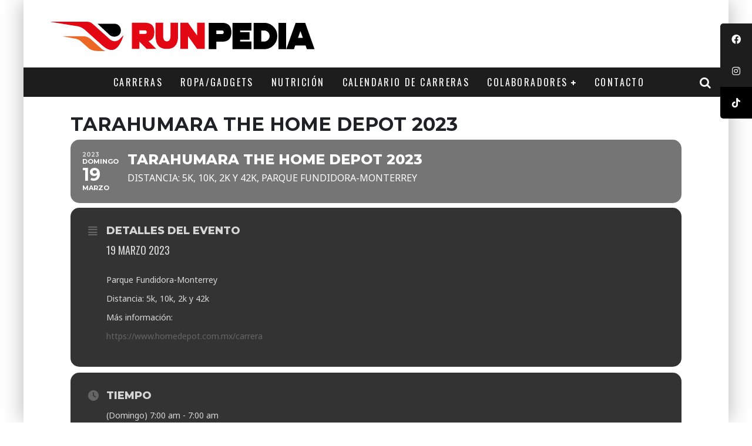

--- FILE ---
content_type: text/html; charset=UTF-8
request_url: https://runpedia.mx/events/tarahumara-the-home-depot-2023/
body_size: 26735
content:
<!DOCTYPE html>
<html lang="es">
<head>
	<meta charset="UTF-8">
			<meta name="viewport" content="width=device-width, height=device-height, initial-scale=1.0, minimum-scale=1.0">
	
	<link rel="profile" href="https://gmpg.org/xfn/11">
	
<!-- Author Meta Tags by Molongui Authorship, visit: https://wordpress.org/plugins/molongui-authorship/ -->
<meta name="author" content="Editorial Runpedia">
<meta property="article:author" content="Runpedia" />
<meta name="twitter:creator" content="@RunpediaMx" />
<!-- /Molongui Authorship -->

<meta name='robots' content='index, follow, max-image-preview:large, max-snippet:-1, max-video-preview:-1' />
<meta property="og:title" content="Tarahumara The Home Depot 2023"/>
<meta property="og:description" content="19 Marzo 2023 &nbsp;  Parque Fundidora-Monterrey  Distancia: 5k, 10k, 2k y 42k  Más información:  https://www.homedepot.com.mx/carrera"/>
<meta property="og:image" content="https://runpedia.mx/"/>
<meta property="og:type" content="article"/>
<meta property="og:article:published_time" content="2023-02-17 13:24:31"/>
<meta property="og:article:modified_time" content="2023-02-17 17:14:38"/>
<meta name="twitter:card" content="summary">
<meta name="twitter:title" content="Tarahumara The Home Depot 2023"/>
<meta name="twitter:description" content="19 Marzo 2023 &nbsp;  Parque Fundidora-Monterrey  Distancia: 5k, 10k, 2k y 42k  Más información:  https://www.homedepot.com.mx/carrera"/>
<meta name="twitter:image" content="https://runpedia.mx/"/>
<meta name="author" content="Editorial Runpedia"/>

	<!-- This site is optimized with the Yoast SEO plugin v26.7 - https://yoast.com/wordpress/plugins/seo/ -->
	<title>Tarahumara The Home Depot 2023 - Runpedia</title>
	<link rel="canonical" href="https://runpedia.mx/events/tarahumara-the-home-depot-2023/" />
	<meta property="og:url" content="https://runpedia.mx/events/tarahumara-the-home-depot-2023/" />
	<meta property="og:site_name" content="Runpedia" />
	<meta property="article:modified_time" content="2023-02-17T23:14:38+00:00" />
	<meta property="og:image" content="https://runpedia.mx/wp-content/uploads/2022/12/323204186_859630485345098_2273472144309045985_n-300x300.jpg-1.webp" />
	<meta property="og:image:width" content="300" />
	<meta property="og:image:height" content="300" />
	<meta property="og:image:type" content="image/webp" />
	<meta name="twitter:label1" content="Tiempo de lectura" />
	<meta name="twitter:data1" content="1 minuto" />
	<script type="application/ld+json" class="yoast-schema-graph">{"@context":"https://schema.org","@graph":[{"@type":"WebPage","@id":"https://runpedia.mx/events/tarahumara-the-home-depot-2023/","url":"https://runpedia.mx/events/tarahumara-the-home-depot-2023/","name":"Tarahumara The Home Depot 2023 - Runpedia","isPartOf":{"@id":"https://runpedia.mx/#website"},"datePublished":"2023-02-17T19:24:31+00:00","dateModified":"2023-02-17T23:14:38+00:00","breadcrumb":{"@id":"https://runpedia.mx/events/tarahumara-the-home-depot-2023/#breadcrumb"},"inLanguage":"es","potentialAction":[{"@type":"ReadAction","target":["https://runpedia.mx/events/tarahumara-the-home-depot-2023/"]}]},{"@type":"BreadcrumbList","@id":"https://runpedia.mx/events/tarahumara-the-home-depot-2023/#breadcrumb","itemListElement":[{"@type":"ListItem","position":1,"name":"Home","item":"https://runpedia.mx/"},{"@type":"ListItem","position":2,"name":"Events","item":"https://runpedia.mx/events/"},{"@type":"ListItem","position":3,"name":"Tarahumara The Home Depot 2023"}]},{"@type":"WebSite","@id":"https://runpedia.mx/#website","url":"https://runpedia.mx/","name":"Runpedia","description":"","publisher":{"@id":"https://runpedia.mx/#organization"},"alternateName":"¿Por qué nos cuesta tanto parar?","potentialAction":[{"@type":"SearchAction","target":{"@type":"EntryPoint","urlTemplate":"https://runpedia.mx/?s={search_term_string}"},"query-input":{"@type":"PropertyValueSpecification","valueRequired":true,"valueName":"search_term_string"}}],"inLanguage":"es"},{"@type":"Organization","@id":"https://runpedia.mx/#organization","name":"Runpedia","url":"https://runpedia.mx/","logo":{"@type":"ImageObject","inLanguage":"es","@id":"https://runpedia.mx/#/schema/logo/image/","url":"https://runpedia.mx/wp-content/uploads/2022/12/323204186_859630485345098_2273472144309045985_n.jpg","contentUrl":"https://runpedia.mx/wp-content/uploads/2022/12/323204186_859630485345098_2273472144309045985_n.jpg","width":680,"height":680,"caption":"Runpedia"},"image":{"@id":"https://runpedia.mx/#/schema/logo/image/"}}]}</script>
	<!-- / Yoast SEO plugin. -->


<link rel='dns-prefetch' href='//maps.googleapis.com' />
<link rel='dns-prefetch' href='//meet.jit.si' />
<link rel='dns-prefetch' href='//www.googletagmanager.com' />
<link rel='dns-prefetch' href='//cdnjs.cloudflare.com' />
<link rel='dns-prefetch' href='//fonts.googleapis.com' />
<link rel="alternate" type="application/rss+xml" title="Runpedia &raquo; Feed" href="https://runpedia.mx/feed/" />
<link rel="alternate" title="oEmbed (JSON)" type="application/json+oembed" href="https://runpedia.mx/wp-json/oembed/1.0/embed?url=https%3A%2F%2Frunpedia.mx%2Fevents%2Ftarahumara-the-home-depot-2023%2F" />
<link rel="alternate" title="oEmbed (XML)" type="text/xml+oembed" href="https://runpedia.mx/wp-json/oembed/1.0/embed?url=https%3A%2F%2Frunpedia.mx%2Fevents%2Ftarahumara-the-home-depot-2023%2F&#038;format=xml" />
<style id='wp-img-auto-sizes-contain-inline-css' type='text/css'>
img:is([sizes=auto i],[sizes^="auto," i]){contain-intrinsic-size:3000px 1500px}
/*# sourceURL=wp-img-auto-sizes-contain-inline-css */
</style>

<link rel='stylesheet' id='evo_single_event-css' href='//runpedia.mx/wp-content/plugins/eventON/assets/css/evo_event_styles.css?ver=4.3.5' type='text/css' media='all' />
<style id='wp-emoji-styles-inline-css' type='text/css'>

	img.wp-smiley, img.emoji {
		display: inline !important;
		border: none !important;
		box-shadow: none !important;
		height: 1em !important;
		width: 1em !important;
		margin: 0 0.07em !important;
		vertical-align: -0.1em !important;
		background: none !important;
		padding: 0 !important;
	}
/*# sourceURL=wp-emoji-styles-inline-css */
</style>
<link rel='stylesheet' id='wp-block-library-css' href='https://runpedia.mx/wp-includes/css/dist/block-library/style.min.css?ver=9b88c2c214b9dceb304576d25b3d590c' type='text/css' media='all' />
<style id='global-styles-inline-css' type='text/css'>
:root{--wp--preset--aspect-ratio--square: 1;--wp--preset--aspect-ratio--4-3: 4/3;--wp--preset--aspect-ratio--3-4: 3/4;--wp--preset--aspect-ratio--3-2: 3/2;--wp--preset--aspect-ratio--2-3: 2/3;--wp--preset--aspect-ratio--16-9: 16/9;--wp--preset--aspect-ratio--9-16: 9/16;--wp--preset--color--black: #000000;--wp--preset--color--cyan-bluish-gray: #abb8c3;--wp--preset--color--white: #ffffff;--wp--preset--color--pale-pink: #f78da7;--wp--preset--color--vivid-red: #cf2e2e;--wp--preset--color--luminous-vivid-orange: #ff6900;--wp--preset--color--luminous-vivid-amber: #fcb900;--wp--preset--color--light-green-cyan: #7bdcb5;--wp--preset--color--vivid-green-cyan: #00d084;--wp--preset--color--pale-cyan-blue: #8ed1fc;--wp--preset--color--vivid-cyan-blue: #0693e3;--wp--preset--color--vivid-purple: #9b51e0;--wp--preset--gradient--vivid-cyan-blue-to-vivid-purple: linear-gradient(135deg,rgb(6,147,227) 0%,rgb(155,81,224) 100%);--wp--preset--gradient--light-green-cyan-to-vivid-green-cyan: linear-gradient(135deg,rgb(122,220,180) 0%,rgb(0,208,130) 100%);--wp--preset--gradient--luminous-vivid-amber-to-luminous-vivid-orange: linear-gradient(135deg,rgb(252,185,0) 0%,rgb(255,105,0) 100%);--wp--preset--gradient--luminous-vivid-orange-to-vivid-red: linear-gradient(135deg,rgb(255,105,0) 0%,rgb(207,46,46) 100%);--wp--preset--gradient--very-light-gray-to-cyan-bluish-gray: linear-gradient(135deg,rgb(238,238,238) 0%,rgb(169,184,195) 100%);--wp--preset--gradient--cool-to-warm-spectrum: linear-gradient(135deg,rgb(74,234,220) 0%,rgb(151,120,209) 20%,rgb(207,42,186) 40%,rgb(238,44,130) 60%,rgb(251,105,98) 80%,rgb(254,248,76) 100%);--wp--preset--gradient--blush-light-purple: linear-gradient(135deg,rgb(255,206,236) 0%,rgb(152,150,240) 100%);--wp--preset--gradient--blush-bordeaux: linear-gradient(135deg,rgb(254,205,165) 0%,rgb(254,45,45) 50%,rgb(107,0,62) 100%);--wp--preset--gradient--luminous-dusk: linear-gradient(135deg,rgb(255,203,112) 0%,rgb(199,81,192) 50%,rgb(65,88,208) 100%);--wp--preset--gradient--pale-ocean: linear-gradient(135deg,rgb(255,245,203) 0%,rgb(182,227,212) 50%,rgb(51,167,181) 100%);--wp--preset--gradient--electric-grass: linear-gradient(135deg,rgb(202,248,128) 0%,rgb(113,206,126) 100%);--wp--preset--gradient--midnight: linear-gradient(135deg,rgb(2,3,129) 0%,rgb(40,116,252) 100%);--wp--preset--font-size--small: 13px;--wp--preset--font-size--medium: 20px;--wp--preset--font-size--large: 36px;--wp--preset--font-size--x-large: 42px;--wp--preset--spacing--20: 0.44rem;--wp--preset--spacing--30: 0.67rem;--wp--preset--spacing--40: 1rem;--wp--preset--spacing--50: 1.5rem;--wp--preset--spacing--60: 2.25rem;--wp--preset--spacing--70: 3.38rem;--wp--preset--spacing--80: 5.06rem;--wp--preset--shadow--natural: 6px 6px 9px rgba(0, 0, 0, 0.2);--wp--preset--shadow--deep: 12px 12px 50px rgba(0, 0, 0, 0.4);--wp--preset--shadow--sharp: 6px 6px 0px rgba(0, 0, 0, 0.2);--wp--preset--shadow--outlined: 6px 6px 0px -3px rgb(255, 255, 255), 6px 6px rgb(0, 0, 0);--wp--preset--shadow--crisp: 6px 6px 0px rgb(0, 0, 0);}:where(.is-layout-flex){gap: 0.5em;}:where(.is-layout-grid){gap: 0.5em;}body .is-layout-flex{display: flex;}.is-layout-flex{flex-wrap: wrap;align-items: center;}.is-layout-flex > :is(*, div){margin: 0;}body .is-layout-grid{display: grid;}.is-layout-grid > :is(*, div){margin: 0;}:where(.wp-block-columns.is-layout-flex){gap: 2em;}:where(.wp-block-columns.is-layout-grid){gap: 2em;}:where(.wp-block-post-template.is-layout-flex){gap: 1.25em;}:where(.wp-block-post-template.is-layout-grid){gap: 1.25em;}.has-black-color{color: var(--wp--preset--color--black) !important;}.has-cyan-bluish-gray-color{color: var(--wp--preset--color--cyan-bluish-gray) !important;}.has-white-color{color: var(--wp--preset--color--white) !important;}.has-pale-pink-color{color: var(--wp--preset--color--pale-pink) !important;}.has-vivid-red-color{color: var(--wp--preset--color--vivid-red) !important;}.has-luminous-vivid-orange-color{color: var(--wp--preset--color--luminous-vivid-orange) !important;}.has-luminous-vivid-amber-color{color: var(--wp--preset--color--luminous-vivid-amber) !important;}.has-light-green-cyan-color{color: var(--wp--preset--color--light-green-cyan) !important;}.has-vivid-green-cyan-color{color: var(--wp--preset--color--vivid-green-cyan) !important;}.has-pale-cyan-blue-color{color: var(--wp--preset--color--pale-cyan-blue) !important;}.has-vivid-cyan-blue-color{color: var(--wp--preset--color--vivid-cyan-blue) !important;}.has-vivid-purple-color{color: var(--wp--preset--color--vivid-purple) !important;}.has-black-background-color{background-color: var(--wp--preset--color--black) !important;}.has-cyan-bluish-gray-background-color{background-color: var(--wp--preset--color--cyan-bluish-gray) !important;}.has-white-background-color{background-color: var(--wp--preset--color--white) !important;}.has-pale-pink-background-color{background-color: var(--wp--preset--color--pale-pink) !important;}.has-vivid-red-background-color{background-color: var(--wp--preset--color--vivid-red) !important;}.has-luminous-vivid-orange-background-color{background-color: var(--wp--preset--color--luminous-vivid-orange) !important;}.has-luminous-vivid-amber-background-color{background-color: var(--wp--preset--color--luminous-vivid-amber) !important;}.has-light-green-cyan-background-color{background-color: var(--wp--preset--color--light-green-cyan) !important;}.has-vivid-green-cyan-background-color{background-color: var(--wp--preset--color--vivid-green-cyan) !important;}.has-pale-cyan-blue-background-color{background-color: var(--wp--preset--color--pale-cyan-blue) !important;}.has-vivid-cyan-blue-background-color{background-color: var(--wp--preset--color--vivid-cyan-blue) !important;}.has-vivid-purple-background-color{background-color: var(--wp--preset--color--vivid-purple) !important;}.has-black-border-color{border-color: var(--wp--preset--color--black) !important;}.has-cyan-bluish-gray-border-color{border-color: var(--wp--preset--color--cyan-bluish-gray) !important;}.has-white-border-color{border-color: var(--wp--preset--color--white) !important;}.has-pale-pink-border-color{border-color: var(--wp--preset--color--pale-pink) !important;}.has-vivid-red-border-color{border-color: var(--wp--preset--color--vivid-red) !important;}.has-luminous-vivid-orange-border-color{border-color: var(--wp--preset--color--luminous-vivid-orange) !important;}.has-luminous-vivid-amber-border-color{border-color: var(--wp--preset--color--luminous-vivid-amber) !important;}.has-light-green-cyan-border-color{border-color: var(--wp--preset--color--light-green-cyan) !important;}.has-vivid-green-cyan-border-color{border-color: var(--wp--preset--color--vivid-green-cyan) !important;}.has-pale-cyan-blue-border-color{border-color: var(--wp--preset--color--pale-cyan-blue) !important;}.has-vivid-cyan-blue-border-color{border-color: var(--wp--preset--color--vivid-cyan-blue) !important;}.has-vivid-purple-border-color{border-color: var(--wp--preset--color--vivid-purple) !important;}.has-vivid-cyan-blue-to-vivid-purple-gradient-background{background: var(--wp--preset--gradient--vivid-cyan-blue-to-vivid-purple) !important;}.has-light-green-cyan-to-vivid-green-cyan-gradient-background{background: var(--wp--preset--gradient--light-green-cyan-to-vivid-green-cyan) !important;}.has-luminous-vivid-amber-to-luminous-vivid-orange-gradient-background{background: var(--wp--preset--gradient--luminous-vivid-amber-to-luminous-vivid-orange) !important;}.has-luminous-vivid-orange-to-vivid-red-gradient-background{background: var(--wp--preset--gradient--luminous-vivid-orange-to-vivid-red) !important;}.has-very-light-gray-to-cyan-bluish-gray-gradient-background{background: var(--wp--preset--gradient--very-light-gray-to-cyan-bluish-gray) !important;}.has-cool-to-warm-spectrum-gradient-background{background: var(--wp--preset--gradient--cool-to-warm-spectrum) !important;}.has-blush-light-purple-gradient-background{background: var(--wp--preset--gradient--blush-light-purple) !important;}.has-blush-bordeaux-gradient-background{background: var(--wp--preset--gradient--blush-bordeaux) !important;}.has-luminous-dusk-gradient-background{background: var(--wp--preset--gradient--luminous-dusk) !important;}.has-pale-ocean-gradient-background{background: var(--wp--preset--gradient--pale-ocean) !important;}.has-electric-grass-gradient-background{background: var(--wp--preset--gradient--electric-grass) !important;}.has-midnight-gradient-background{background: var(--wp--preset--gradient--midnight) !important;}.has-small-font-size{font-size: var(--wp--preset--font-size--small) !important;}.has-medium-font-size{font-size: var(--wp--preset--font-size--medium) !important;}.has-large-font-size{font-size: var(--wp--preset--font-size--large) !important;}.has-x-large-font-size{font-size: var(--wp--preset--font-size--x-large) !important;}
/*# sourceURL=global-styles-inline-css */
</style>

<style id='classic-theme-styles-inline-css' type='text/css'>
/*! This file is auto-generated */
.wp-block-button__link{color:#fff;background-color:#32373c;border-radius:9999px;box-shadow:none;text-decoration:none;padding:calc(.667em + 2px) calc(1.333em + 2px);font-size:1.125em}.wp-block-file__button{background:#32373c;color:#fff;text-decoration:none}
/*# sourceURL=/wp-includes/css/classic-themes.min.css */
</style>
<link rel='stylesheet' id='mpp_gutenberg-css' href='https://runpedia.mx/wp-content/plugins/metronet-profile-picture/dist/blocks.style.build.css?ver=2.6.3' type='text/css' media='all' />
<link rel='stylesheet' id='contact-form-7-css' href='https://runpedia.mx/wp-content/plugins/contact-form-7/includes/css/styles.css?ver=6.1.4' type='text/css' media='all' />
<link rel='stylesheet' id='sticky-social-icons-css' href='https://runpedia.mx/wp-content/plugins/sticky-social-icons/public/assets/build/css/sticky-social-icons-public.css?ver=1.2.1' type='text/css' media='all' />
<link rel='stylesheet' id='font-awesome-css' href='//cdnjs.cloudflare.com/ajax/libs/font-awesome/5.14.0/css/all.min.css?ver=9b88c2c214b9dceb304576d25b3d590c' type='text/css' media='all' />
<link rel='stylesheet' id='valenti-fonts-css' href='https://fonts.googleapis.com/css?family=Oswald%3A400%2C700%7COpen+Sans%3A400%2C700&#038;display=swap' type='text/css' media='all' />
<link rel='stylesheet' id='swipebox-css' href='https://runpedia.mx/wp-content/themes/valenti/assets/css/swipebox.min.css?ver=1.4.4.1' type='text/css' media='all' />
<link rel='stylesheet' id='valenti-style-css' href='https://runpedia.mx/wp-content/themes/valenti/assets/css/style.min.css?ver=5.6.3.9' type='text/css' media='all' />
<style id='valenti-style-inline-css' type='text/css'>
body{ color:#808080}.entry-content h1, .entry-content h2, .entry-content h3, .entry-content h4, .entry-content h5, .entry-content h6{ color:#333333}.link-color-wrap a, .block-wrap-code .block a{ color:#3aa0ff}.link-color-wrap a:hover, .block-wrap-code .block a:hover{ color:#1a75ca}body{font-family:'Open Sans',sans-serif;font-size:14px;font-weight:400;line-height:1.666;text-transform:none;}.excerpt{font-family:'Open Sans',sans-serif;font-size:14px;font-weight:400;line-height:1.666;text-transform:none;}.preview-thumbnail .title, .preview-review .title{font-family:'Oswald',sans-serif;font-size:14px;font-weight:700;line-height:1.3;text-transform:none;}.byline{font-family:'Oswald',sans-serif;font-size:11px;font-weight:400;letter-spacing:0.1em;line-height:1.3;text-transform:none;}.hero-meta .byline{font-family:'Oswald',sans-serif;font-size:11px;font-weight:400;letter-spacing:0.05em;line-height:1.3;text-transform:none;}.tipi-button{font-family:'Oswald',sans-serif;font-size:14px;font-weight:700;letter-spacing:0.1em;text-transform:uppercase;}.secondary-menu-wrap, .secondary-menu-wrap .sub-menu a:not(.tipi-button){font-family:'Oswald',sans-serif;font-size:14px;font-weight:700;letter-spacing:0.1em;line-height:1;text-transform:uppercase;}.footer-menu{font-family:'Oswald',sans-serif;font-size:12px;font-weight:400;line-height:1;text-transform:none;}.site-footer .textwidget{font-family:'Open Sans',sans-serif;font-size:14px;font-weight:400;line-height:1.666;text-transform:none;}.copyright{font-family:'Open Sans',sans-serif;font-size:12px;font-weight:400;line-height:1;text-transform:none;}.preview-slider.title-s .title{font-family:'Oswald',sans-serif;font-size:14px;font-weight:700;letter-spacing:0.04em;line-height:1.4;text-transform:uppercase;}.preview-slider.title-m .title{font-family:'Oswald',sans-serif;font-size:14px;font-weight:700;letter-spacing:0.04em;line-height:1.4;text-transform:uppercase;}.preview-slider.title-l .title{font-family:'Oswald',sans-serif;font-size:14px;font-weight:700;letter-spacing:0.04em;line-height:1.4;text-transform:uppercase;}.preview-slider.title-xl .title{font-family:'Oswald',sans-serif;font-size:14px;font-weight:700;letter-spacing:0.04em;line-height:1.4;text-transform:uppercase;}.preview-grid.title-xs .title{font-family:'Oswald',sans-serif;font-size:14px;font-weight:700;letter-spacing:0.04em;line-height:1.4;text-transform:uppercase;}.preview-grid.title-s .title{font-family:'Oswald',sans-serif;font-size:14px;font-weight:700;letter-spacing:0.04em;line-height:1.4;text-transform:uppercase;}.preview-grid.title-m .title{font-family:'Oswald',sans-serif;font-size:14px;font-weight:700;letter-spacing:0.04em;line-height:1.4;text-transform:uppercase;}.preview-grid.title-l .title{font-family:'Oswald',sans-serif;font-size:14px;font-weight:700;letter-spacing:0.04em;line-height:1.4;text-transform:uppercase;}.preview-classic .title{font-family:'Oswald',sans-serif;font-size:14px;font-weight:400;letter-spacing:0.05em;line-height:1.3;text-transform:none;}.preview-2 .title{font-family:'Oswald',sans-serif;font-size:14px;font-weight:400;letter-spacing:0.05em;line-height:1.3;text-transform:none;}.entry-content blockquote, .entry-content blockquote p{font-family:'Oswald',sans-serif;font-size:18px;font-weight:400;line-height:1.5;text-transform:none;}.hero-wrap .caption, .gallery-block__wrap .caption, figcaption{font-family:'Open Sans',sans-serif;font-size:10px;font-weight:400;line-height:1.2;text-transform:none;}.main-navigation .horizontal-menu > li > a{font-family:'Oswald',sans-serif;font-size:14px;font-weight:400;letter-spacing:0.15em;line-height:1;text-transform:uppercase;}.sub-menu a:not(.tipi-button){font-family:'Oswald',sans-serif;font-size:14px;font-weight:400;letter-spacing:0.13em;line-height:1.6;text-transform:uppercase;}.hero-meta.tipi-s-typo .title{font-family:'Oswald',sans-serif;font-size:18px;font-weight:700;line-height:1.3;text-transform:none;}.hero-meta.tipi-m-typo .title{font-family:'Oswald',sans-serif;font-size:18px;font-weight:700;line-height:1.3;text-transform:uppercase;}.hero-meta.tipi-l-typo .title{font-family:'Oswald',sans-serif;font-size:18px;font-weight:700;line-height:1.3;text-transform:uppercase;}.entry-content h2{font-family:'Oswald',sans-serif;font-size:18px;font-weight:700;letter-spacing:0.1em;line-height:1.3;text-transform:uppercase;}.entry-content h3{font-family:'Oswald',sans-serif;font-size:14px;font-weight:700;letter-spacing:0.1em;line-height:1.3;text-transform:uppercase;}.entry-content h4{font-family:'Oswald',sans-serif;font-size:14px;font-weight:700;letter-spacing:0.1em;line-height:1.3;text-transform:uppercase;}.entry-content h5{font-family:'Oswald',sans-serif;font-size:14px;font-weight:700;letter-spacing:0.1em;line-height:1.3;text-transform:uppercase;}.widget-title{font-family:'Oswald',sans-serif;font-size:14px;font-weight:700;letter-spacing:0.1em;line-height:1.3;text-transform:uppercase;}.block-title-wrap .title{font-family:'Oswald',sans-serif;font-size:16px;font-weight:700;letter-spacing:0.16em;line-height:1.8;text-transform:uppercase;}.block-subtitle{font-family:'Open Sans',sans-serif;font-size:15px;font-weight:700;letter-spacing:0.1em;line-height:1.3;text-transform:none;}.preview-classic { padding-bottom: 30px; }.block-wrap-classic .block ~ .block { padding-top: 30px; }.preview-thumbnail { padding-bottom: 20px; }.valenti-widget .preview-thumbnail { padding-bottom: 15px; }.block-title-inner{ border-bottom:3px solid #161616;}.site-footer > .bg-area{ border-top:20px solid #333333;}.footer-widget-wrap{ border-right:1px solid #333333;}.split-1:not(.preview-thumbnail) .mask {
		-webkit-flex: 0 0 40%;
		-ms-flex: 0 0 40%;
		flex: 0 0 40%;
		width: 40%;
	}.footer-lower {
		padding-top: 30px;
		padding-bottom: 30px;
	}.footer-widget-wrap {
		padding-top: 45px;
		padding-bottom: 45px;
	}.main-menu > li > a {
		padding-top: 17px;
		padding-bottom: 17px;
	}.main-navigation .main-nav-wrap > .menu-icons a{padding-left:10px;}.main-navigation .main-nav-wrap > .menu-icons a{padding-right:10px;}.main-navigation .main-nav-wrap > .menu-icons {margin-right:-10px;}.main-navigation .main-nav-wrap .menu-icons > li > a {font-size:20px;}.secondary-menu-wrap .menu-icons a{padding-left:10px;}.secondary-menu-wrap .menu-icons a{padding-right:10px;}.secondary-menu-wrap .menu-icons {margin-right:-10px;}.secondary-menu-wrap .menu-icons > li > a {font-size:16px;}.accent--color, .bbp-submit-wrapper button, .bbp-submit-wrapper button:visited, .buddypress .cb-cat-header .title a, .woocommerce .star-rating:before, .woocommerce-page .star-rating:before, .woocommerce .star-rating span, .woocommerce-page .star-rating span, .woocommerce .stars a {
		color:#eb9812;
	}.bbp-submit-wrapper button, #buddypress button:hover, #buddypress a.button:hover, #buddypress a.button:focus, #buddypress input[type=submit]:hover, #buddypress input[type=button]:hover, #buddypress input[type=reset]:hover, #buddypress ul.button-nav li a:hover, #buddypress ul.button-nav li.current a, #buddypress div.generic-button a:hover, #buddypress .comment-reply-link:hover, #buddypress .activity-list li.load-more:hover, #buddypress #groups-list .generic-button a:hover {
		border-color: #eb9812;
	}.sidebar-widget .widget-title, .cb-cat-header, .site-footer .footer-widget-area .widget-title span, #wp-calendar caption, #buddypress #members-list .cb-member-list-box .item .item-title, #buddypress div.item-list-tabs ul li.selected, #buddypress div.item-list-tabs ul li.current, #buddypress .item-list-tabs ul li:hover, .woocommerce div.product .woocommerce-tabs ul.tabs li.active,
	.author-page-box {
		border-bottom-color: #eb9812 ;
	}.cb-highlight, #buddypress button:hover, #buddypress a.button:hover, #buddypress a.button:focus, #buddypress input[type=submit]:hover, #buddypress input[type=button]:hover, #buddypress input[type=reset]:hover, #buddypress ul.button-nav li a:hover, #buddypress ul.button-nav li.current a, #buddypress div.generic-button a:hover, #buddypress .comment-reply-link:hover, #buddypress .activity-list li.load-more:hover, #buddypress #groups-list .generic-button a:hover {
		background-color: #eb9812;
	}.font-b { font-family: 'Open Sans',sans-serif; }h1, h2, h3, h4, h5, h6, .font-h, #bbp-user-navigation, .product_meta, .price, .woocommerce-review-link, .cart_item, .cart-collaterals .cart_totals th { font-family: 'Oswald',sans-serif }.site-mob-header:not(.site-mob-header-11) .header-padding .logo-main-wrap, .site-mob-header:not(.site-mob-header-11) .header-padding .icons-wrap a, .site-mob-header-11 .header-padding {
		padding-top: 15px;
		padding-bottom: 15px;
	}.site-header .header-padding {
		padding-top: 10px;
		padding-bottom: 10px;
	}.site-footer .bg-area{background-color: #b2b2b2;}.site-footer .background{background-image: url( https://runpedia.mx/wp-content/uploads/2023/01/Trail-Running-_runpedia.jpg );background-position: center center;opacity: 0.62;}.site-footer,.site-footer a{color: #ffffff;}.footer-widget-area{background-color: #272727;}.footer-widget-area{background-position: center center;}.footer-widget-area,.footer-widget-area a{color: #ffffff;}.grid-spacing { border-top-width: 3px; }.preview-slider.tile-overlay--1:after, .preview-slider.tile-overlay--2 .meta:after { opacity: 0.25; }.preview-grid.tile-overlay--1:after, .preview-grid.tile-overlay--2 .meta:after { opacity: 0.2; }.main-navigation-border { border-bottom-color: #161616; }@media only screen and (min-width: 481px) {.slider-spacing { margin-right: 3px;}.block-wrap-slider .slider { padding-top: 3px;}.grid-spacing { border-right-width: 3px; }.block-wrap-grid:not(.block-wrap-81) .block { width: calc( 100% + 3px ); }}@media only screen and (min-width: 768px) {.grid-spacing { border-right-width: 3px; }.block-wrap-55 .slide { margin-right: 3px!important; }.block-wrap-grid:not(.block-wrap-81) .block { width: calc( 100% + 3px ); }.preview-slider.tile-overlay--1:hover:after, .preview-slider.tile-overlay--2.tile-overlay--gradient:hover:after, .preview-slider.tile-overlay--2:hover .meta:after { opacity: 0.75 ; }.preview-grid.tile-overlay--1:hover:after, .preview-grid.tile-overlay--2.tile-overlay--gradient:hover:after, .preview-grid.tile-overlay--2:hover .meta:after { opacity: 0.3 ; }}@media only screen and (min-width: 1020px) {body{font-size:16px;}.hero-meta .byline{font-size:14px;}.tipi-button{font-size:12px;}.secondary-menu-wrap, .secondary-menu-wrap .sub-menu a:not(.tipi-button){font-size:12px;}.site-footer .textwidget{font-size:16px;}.preview-slider.title-s .title{font-size:16px;}.preview-slider.title-m .title{font-size:20px;}.preview-slider.title-l .title{font-size:30px;}.preview-slider.title-xl .title{font-size:40px;}.preview-grid.title-xs .title{font-size:16px;}.preview-grid.title-s .title{font-size:20px;}.preview-grid.title-m .title{font-size:32px;}.preview-grid.title-l .title{font-size:38px;}.preview-classic .title{font-size:22px;}.preview-2 .title{font-size:26px;}.entry-content blockquote, .entry-content blockquote p{font-size:26px;}.main-navigation .horizontal-menu > li > a{font-size:16px;}.hero-meta.tipi-s-typo .title{font-size:28px;}.hero-meta.tipi-m-typo .title{font-size:40px;}.hero-meta.tipi-l-typo .title{font-size:50px;}.entry-content h2{font-size:30px;}.entry-content h3{font-size:24px;}.entry-content h4{font-size:20px;}.entry-content h5{font-size:18px;}.widget-title{font-size:20px;}.block-title-wrap .title{font-size:22px;}}@media only screen and (min-width: 1200px) {.site {}}
/*# sourceURL=valenti-style-inline-css */
</style>
<link rel='stylesheet' id='evcal_google_fonts-css' href='https://fonts.googleapis.com/css?family=Noto+Sans%3A400%2C400italic%2C700%7CMontserrat%3A700%2C800%2C900&#038;subset=latin%2Clatin-ext&#038;ver=4.3.5' type='text/css' media='all' />
<link rel='stylesheet' id='evcal_cal_default-css' href='//runpedia.mx/wp-content/plugins/eventON/assets/css/eventon_styles.css?ver=4.3.5' type='text/css' media='all' />
<link rel='stylesheet' id='evo_font_icons-css' href='//runpedia.mx/wp-content/plugins/eventON/assets/fonts/all.css?ver=4.3.5' type='text/css' media='all' />
<link rel='stylesheet' id='eventon_dynamic_styles-css' href='//runpedia.mx/wp-content/plugins/eventON/assets/css/eventon_dynamic_styles.css?ver=4.3.5' type='text/css' media='all' />
<link rel='stylesheet' id='simple-social-icons-font-css' href='https://runpedia.mx/wp-content/plugins/simple-social-icons/css/style.css?ver=4.0.0' type='text/css' media='all' />
<link rel='stylesheet' id='forget-about-shortcode-buttons-css' href='https://runpedia.mx/wp-content/plugins/forget-about-shortcode-buttons/public/css/button-styles.css?ver=2.1.3' type='text/css' media='all' />
<script type="text/javascript" src="https://runpedia.mx/wp-includes/js/jquery/jquery.min.js?ver=3.7.1" id="jquery-core-js"></script>
<script type="text/javascript" src="https://runpedia.mx/wp-includes/js/jquery/jquery-migrate.min.js?ver=3.4.1" id="jquery-migrate-js"></script>
<script type="text/javascript" id="evo-inlinescripts-header-js-after">
/* <![CDATA[ */
jQuery(document).ready(function($){});
//# sourceURL=evo-inlinescripts-header-js-after
/* ]]> */
</script>

<!-- Google tag (gtag.js) snippet added by Site Kit -->
<!-- Fragmento de código de Google Analytics añadido por Site Kit -->
<script type="text/javascript" src="https://www.googletagmanager.com/gtag/js?id=GT-K4LNWC7" id="google_gtagjs-js" async></script>
<script type="text/javascript" id="google_gtagjs-js-after">
/* <![CDATA[ */
window.dataLayer = window.dataLayer || [];function gtag(){dataLayer.push(arguments);}
gtag("set","linker",{"domains":["runpedia.mx"]});
gtag("js", new Date());
gtag("set", "developer_id.dZTNiMT", true);
gtag("config", "GT-K4LNWC7");
//# sourceURL=google_gtagjs-js-after
/* ]]> */
</script>
<link rel="https://api.w.org/" href="https://runpedia.mx/wp-json/" /><link rel="alternate" title="JSON" type="application/json" href="https://runpedia.mx/wp-json/wp/v2/ajde_events/1117" /><link rel="EditURI" type="application/rsd+xml" title="RSD" href="https://runpedia.mx/xmlrpc.php?rsd" />
<meta name="generator" content="Site Kit by Google 1.170.0" /><style id="sticky-social-icons-styles">#sticky-social-icons-container{top: 40px}#sticky-social-icons-container li a{font-size: 16px; width: 54px; height:54px; }#sticky-social-icons-container.with-animation li a:hover{width: 64px; }#sticky-social-icons-container li a.fab-fa-facebook{color: #fff; background: #1d1d1d; }#sticky-social-icons-container li a.fab-fa-facebook:hover{color: #fff; background: #5e5e5e; }#sticky-social-icons-container li a.fab-fa-instagram{color: #fff; background: #1d1d1d; }#sticky-social-icons-container li a.fab-fa-instagram:hover{color: #fff; background: #6b6b6b; }#sticky-social-icons-container li a.fab-fa-tiktok{color: #ffffff; background: #000000; }#sticky-social-icons-container li a.fab-fa-tiktok:hover{color: #fff; background: #000000; }@media( max-width: 415px ){#sticky-social-icons-container li a{font-size: 13.6px; width: 45.9px; height:45.9px; }}</style><!-- Google tag (gtag.js) -->
<script async src="https://www.googletagmanager.com/gtag/js?id=UA-252783863-1"></script>
<script>
  window.dataLayer = window.dataLayer || [];
  function gtag(){dataLayer.push(arguments);}
  gtag('js', new Date());

  gtag('config', 'UA-252783863-1');
</script>
            <style>
                .molongui-disabled-link
                {
                    border-bottom: none !important;
                    text-decoration: none !important;
                    color: inherit !important;
                    cursor: inherit !important;
                }
                .molongui-disabled-link:hover,
                .molongui-disabled-link:hover span
                {
                    border-bottom: none !important;
                    text-decoration: none !important;
                    color: inherit !important;
                    cursor: inherit !important;
                }
            </style>
            <link rel="preload" type="font/woff2" as="font" href="https://runpedia.mx/wp-content/themes/valenti/assets/css/valenti/valenti.woff2?o9cfvj" crossorigin><link rel="dns-prefetch" href="//fonts.googleapis.com"><link rel="preconnect" href="https://fonts.gstatic.com/" crossorigin>

<!-- EventON Version -->
<meta name="generator" content="EventON 4.3.5" />

				<meta name="robots" content="all"/>
				<meta property="description" content="19 Marzo 2023
&nbsp;

Parque Fundidora-Monterrey

Distancia: 5k, 10k, 2k y 42k

Más información:

https://www.homedepot.com.mx/carrera" />
				<meta property="og:type" content="event" /> 
				<meta property="og:title" content="Tarahumara The Home Depot 2023" />
				<meta property="og:url" content="https://runpedia.mx/events/tarahumara-the-home-depot-2023/" />
				<meta property="og:description" content="19 Marzo 2023
&nbsp;

Parque Fundidora-Monterrey

Distancia: 5k, 10k, 2k y 42k

Más información:

https://www.homedepot.com.mx/carrera" />
												<meta name="twitter:card" content="summary_large_image">
				<meta name="twitter:title" content="Tarahumara The Home Depot 2023">
				<meta name="twitter:description" content="19 Marzo 2023
&nbsp;

Parque Fundidora-Monterrey

Distancia: 5k, 10k, 2k y 42k

Más información:

https://www.homedepot.com.mx/carrera">
								      <meta name="onesignal" content="wordpress-plugin"/>
            <script>

      window.OneSignalDeferred = window.OneSignalDeferred || [];

      OneSignalDeferred.push(function(OneSignal) {
        var oneSignal_options = {};
        window._oneSignalInitOptions = oneSignal_options;

        oneSignal_options['serviceWorkerParam'] = { scope: '/wp-content/plugins/onesignal-free-web-push-notifications/sdk_files/push/onesignal/' };
oneSignal_options['serviceWorkerPath'] = 'OneSignalSDKWorker.js';

        OneSignal.Notifications.setDefaultUrl("https://runpedia.mx");

        oneSignal_options['wordpress'] = true;
oneSignal_options['appId'] = '1d9b2612-f368-418d-ba04-80e4787e836d';
oneSignal_options['allowLocalhostAsSecureOrigin'] = true;
oneSignal_options['welcomeNotification'] = { };
oneSignal_options['welcomeNotification']['title'] = "";
oneSignal_options['welcomeNotification']['message'] = "Gracias";
oneSignal_options['path'] = "https://runpedia.mx/wp-content/plugins/onesignal-free-web-push-notifications/sdk_files/";
oneSignal_options['safari_web_id'] = "web.onesignal.auto.39e347a3-7290-467c-af89-3542a6fc2365";
oneSignal_options['promptOptions'] = { };
oneSignal_options['promptOptions']['actionMessage'] = "Noticias de Runpedia";
oneSignal_options['promptOptions']['acceptButtonText'] = "Si acepto";
oneSignal_options['promptOptions']['cancelButtonText'] = "Gracias";
              OneSignal.init(window._oneSignalInitOptions);
                    });

      function documentInitOneSignal() {
        var oneSignal_elements = document.getElementsByClassName("OneSignal-prompt");

        var oneSignalLinkClickHandler = function(event) { OneSignal.Notifications.requestPermission(); event.preventDefault(); };        for(var i = 0; i < oneSignal_elements.length; i++)
          oneSignal_elements[i].addEventListener('click', oneSignalLinkClickHandler, false);
      }

      if (document.readyState === 'complete') {
           documentInitOneSignal();
      }
      else {
           window.addEventListener("load", function(event){
               documentInitOneSignal();
          });
      }
    </script>
<noscript><style>.lazyload[data-src]{display:none !important;}</style></noscript><style>.lazyload{background-image:none !important;}.lazyload:before{background-image:none !important;}</style><link rel="icon" href="https://runpedia.mx/wp-content/uploads/2022/12/cropped-323204186_859630485345098_2273472144309045985_n-32x32.jpg" sizes="32x32" />
<link rel="icon" href="https://runpedia.mx/wp-content/uploads/2022/12/cropped-323204186_859630485345098_2273472144309045985_n-192x192.jpg" sizes="192x192" />
<link rel="apple-touch-icon" href="https://runpedia.mx/wp-content/uploads/2022/12/cropped-323204186_859630485345098_2273472144309045985_n-180x180.jpg" />
<meta name="msapplication-TileImage" content="https://runpedia.mx/wp-content/uploads/2022/12/cropped-323204186_859630485345098_2273472144309045985_n-270x270.jpg" />
		<style type="text/css" id="wp-custom-css">
			.grecaptcha-badge { 
    visibility: hidden;
}

.ajde_evcal_calendar .calendar_header p.evo_arrows, .evo_footer_nav p.evo_arrows {
    display: flex;
    display: none;
}
code, tt, kbd, pre, samp {
    color: #555;
    padding: 3px 5px;
    font-size: .8666666em;
   background-color: #ffffff; 
}

		</style>
		<style id='valenti-logo-inline-css' type='text/css'>
@media only screen and (min-width: 1200px) {.logo-main img{ display:inline-block; width:491px; height:95px;}}
/*# sourceURL=valenti-logo-inline-css */
</style>
<style id='valenti-mm-style-inline-css' type='text/css'>
.main-menu .mm-color.menu-item-674 .block-title-wrap.block-title-border-2 .title, .main-menu .mm-color.menu-item-674 .mm-51 .menu-wrap > .sub-menu > li > a
		{ border-color: #eb9812!important; }
			.main-menu-bar-color-1 .main-menu .mm-color.menu-item-674.active > a,
			.main-menu-bar-color-1.mm-ani-0 .main-menu .mm-color.menu-item-674:hover > a,
			.main-menu-bar-color-1 .main-menu .current-menu-item.menu-item-674 > a,
			.main-menu-bar-color-1 .main-menu .current-post-ancestor.menu-item-674 > a,
			.main-menu-bar-color-1 .main-menu .current-menu-ancestor.menu-item-674 > a
			{ background: #eb9812; }.main-navigation .mm-color.menu-item-674.mm-sb-left .sub-menu { background: #eb9812;}
.main-menu .mm-color.menu-item-676 .block-title-wrap.block-title-border-2 .title, .main-menu .mm-color.menu-item-676 .mm-51 .menu-wrap > .sub-menu > li > a
		{ border-color: #eb9812!important; }
			.main-menu-bar-color-1 .main-menu .mm-color.menu-item-676.active > a,
			.main-menu-bar-color-1.mm-ani-0 .main-menu .mm-color.menu-item-676:hover > a,
			.main-menu-bar-color-1 .main-menu .current-menu-item.menu-item-676 > a,
			.main-menu-bar-color-1 .main-menu .current-post-ancestor.menu-item-676 > a,
			.main-menu-bar-color-1 .main-menu .current-menu-ancestor.menu-item-676 > a
			{ background: #eb9812; }.main-navigation .mm-color.menu-item-676.mm-sb-left .sub-menu { background: #eb9812;}
.main-menu .mm-color.menu-item-678 .block-title-wrap.block-title-border-2 .title, .main-menu .mm-color.menu-item-678 .mm-51 .menu-wrap > .sub-menu > li > a
		{ border-color: #eb9812!important; }
			.main-menu-bar-color-1 .main-menu .mm-color.menu-item-678.active > a,
			.main-menu-bar-color-1.mm-ani-0 .main-menu .mm-color.menu-item-678:hover > a,
			.main-menu-bar-color-1 .main-menu .current-menu-item.menu-item-678 > a,
			.main-menu-bar-color-1 .main-menu .current-post-ancestor.menu-item-678 > a,
			.main-menu-bar-color-1 .main-menu .current-menu-ancestor.menu-item-678 > a
			{ background: #eb9812; }.main-navigation .mm-color.menu-item-678.mm-sb-left .sub-menu { background: #eb9812;}
.main-menu .mm-color.menu-item-1528 .block-title-wrap.block-title-border-2 .title, .main-menu .mm-color.menu-item-1528 .mm-51 .menu-wrap > .sub-menu > li > a
		{ border-color: #eb9812!important; }
			.main-menu-bar-color-1 .main-menu .mm-color.menu-item-1528.active > a,
			.main-menu-bar-color-1.mm-ani-0 .main-menu .mm-color.menu-item-1528:hover > a,
			.main-menu-bar-color-1 .main-menu .current-menu-item.menu-item-1528 > a,
			.main-menu-bar-color-1 .main-menu .current-post-ancestor.menu-item-1528 > a,
			.main-menu-bar-color-1 .main-menu .current-menu-ancestor.menu-item-1528 > a
			{ background: #eb9812; }.main-navigation .mm-color.menu-item-1528.mm-sb-left .sub-menu { background: #eb9812;}
.main-menu .mm-color.menu-item-1556 .block-title-wrap.block-title-border-2 .title, .main-menu .mm-color.menu-item-1556 .mm-51 .menu-wrap > .sub-menu > li > a
		{ border-color: #eb9812!important; }
			.main-menu-bar-color-1 .main-menu .mm-color.menu-item-1556.active > a,
			.main-menu-bar-color-1.mm-ani-0 .main-menu .mm-color.menu-item-1556:hover > a,
			.main-menu-bar-color-1 .main-menu .current-menu-item.menu-item-1556 > a,
			.main-menu-bar-color-1 .main-menu .current-post-ancestor.menu-item-1556 > a,
			.main-menu-bar-color-1 .main-menu .current-menu-ancestor.menu-item-1556 > a
			{ background: #eb9812; }.main-navigation .mm-color.menu-item-1556.mm-sb-left .sub-menu { background: #eb9812;}
.main-menu .mm-color.menu-item-1529 .block-title-wrap.block-title-border-2 .title, .main-menu .mm-color.menu-item-1529 .mm-51 .menu-wrap > .sub-menu > li > a
		{ border-color: #eb9812!important; }
			.main-menu-bar-color-1 .main-menu .mm-color.menu-item-1529.active > a,
			.main-menu-bar-color-1.mm-ani-0 .main-menu .mm-color.menu-item-1529:hover > a,
			.main-menu-bar-color-1 .main-menu .current-menu-item.menu-item-1529 > a,
			.main-menu-bar-color-1 .main-menu .current-post-ancestor.menu-item-1529 > a,
			.main-menu-bar-color-1 .main-menu .current-menu-ancestor.menu-item-1529 > a
			{ background: #eb9812; }.main-navigation .mm-color.menu-item-1529.mm-sb-left .sub-menu { background: #eb9812;}
/*# sourceURL=valenti-mm-style-inline-css */
</style>
</head>
<body data-rsssl=1 class="wp-singular ajde_events-template-default single single-ajde_events postid-1117 wp-theme-valenti metaslider-plugin body-mob-header-1 site-mob-menu-a-4 site-mob-menu-1 sticky-sbs mob-fi-tall header--style-1 with--bg mm-ani-3 modal-skin-2">
			<div id="cb-outer-container" class="site">
		<header id="mobhead" class="site-header-block site-mob-header tipi-l-0 site-mob-header-1 sticky-menu-1 sticky-top site-skin-2 site-img-1"><div class="bg-area header-padding tipi-row side-spacing tipi-vertical-c">
	<ul class="menu-left icons-wrap tipi-vertical-c">
		<li class="valenti-icon vertical-c"><a href="#" class="mob-tr-open" data-target="slide-menu"><i class="valenti-i-menu" aria-hidden="true"></i></a></li>	</ul>
	<div class="logo-main-wrap logo-mob-wrap">
		<div class="logo logo-mobile"><a href="https://runpedia.mx" data-pin-nopin="true"><img src="[data-uri]"  width="500" height="68" alt="runpedia" data-src="https://runpedia.mx/wp-content/uploads/2022/12/logo-rupedia_2_white.png.webp" decoding="async" data-srcset="https://runpedia.mx/wp-content/uploads/2022/12/logo-rupedia_2_white.png 2x" class="lazyload" data-eio-rwidth="500" data-eio-rheight="68"><noscript><img src="https://runpedia.mx/wp-content/uploads/2022/12/logo-rupedia_2_white.png.webp" srcset="https://runpedia.mx/wp-content/uploads/2022/12/logo-rupedia_2_white.png 2x" width="500" height="68" alt="runpedia" data-eio="l"></noscript></a></div>	</div>
	<ul class="menu-right icons-wrap tipi-vertical-c">
		<li class="valenti-icon cb-icon-search cb-menu-icon vertical-c"><a href="#" data-title="Search" class="tipi-tip tipi-tip-b vertical-c modal-tr" data-type="search"><i class="valenti-i-search" aria-hidden="true"></i></a></li>			</ul>
	<div class="background"></div></div>
</header><!-- .site-mob-header --><div id="mob-line" class="tipi-m-0"></div>		<div id="cb-container" class="site-inner container clearfix">
		<header id="masthead" class="site-header-block site-header clearfix site-header-1 header-skin-1 site-img-1 mm-skin-2 main-menu-skin-1 main-menu-width-3 main-menu-bar-color-2 mob-header-da--off wrap logo-only-when-stuck main-menu-c"><div class="bg-area">
			<div class="logo-main-wrap header-padding tipi-vertical-c logo-main-wrap-l side-spacing">
			<div class="logo logo-main"><a href="https://runpedia.mx" data-pin-nopin="true"><img src="[data-uri]"  width="491" height="95" data-src="https://runpedia.mx/wp-content/uploads/2022/12/logo-rupedia_2.png.webp" decoding="async" data-srcset="https://runpedia.mx/wp-content/uploads/2022/12/logo-rupedia_retina.png 2x" class="lazyload" data-eio-rwidth="491" data-eio-rheight="95"><noscript><img src="https://runpedia.mx/wp-content/uploads/2022/12/logo-rupedia_2.png.webp" srcset="https://runpedia.mx/wp-content/uploads/2022/12/logo-rupedia_retina.png 2x" width="491" height="95" data-eio="l"></noscript></a></div>					</div>
		<div class="background"></div></div>
</header><!-- .site-header --><div id="header-line"></div><nav id="cb-nav-bar" class="main-navigation cb-nav-bar-wrap nav-bar tipi-m-0-down clearfix mm-ani-3 mm-skin-2 main-menu-bar-color-1 wrap sticky-top sticky-menu sticky-menu-1 logo-only-when-stuck main-menu-c">	<div class="site-skin-2 menu-bg-area">
		<div id="main-menu-wrap" class="main-menu-wrap cb-nav-bar-wrap clearfix font-h main-nav-wrap vertical-c  wrap">
			<div class="logo-menu-wrap logo-menu-wrap-placeholder"></div>			<ul id="menu-main-menu" class="main-menu nav cb-main main-nav main-nav clearfix tipi-flex horizontal-menu">
				<li id="menu-item-674" class="menu-item menu-item-type-taxonomy menu-item-object-category dropper drop-it mm-color mm-art mm-wrap-31 mm-wrap mm-sb-left menu-item-674"><a href="https://runpedia.mx/category/carreras/" data-ppp="7" data-tid="39"  data-term="category">Carreras</a><div class="menu mm-31 tipi-row" data-mm="31"><div class="menu-wrap menu-wrap-more-10 tipi-flex"><div id="block-wrap-674" class="block-wrap block-wrap-22 block-to-see block-wrap-classic clearfix ppl-m-2 ppl-s-2 block-css-674 side-spacing--boxed " data-id="674"><div class="block-inner-style"><div class="block-inner-box contents"><div class="block-title-wrap cb-module-header block-title-2 block-title-border-2"><div class="block-title-inner"><div class="block-title"><h2 class="title" style="border-bottom-color:#eb9812;">Carreras</h2></div><p class="block-subtitle"></p></div></div><div class="block">		<article class="preview-thumbnail split ani-base split-1 split-design-1 tipi-xs-12 preview-22 post-16306 post type-post status-publish format-standard has-post-thumbnail hentry category-adidas category-atletismo category-caminata category-carreras category-maraton category-medio-fondo category-noticias category-ropa-gadgets category-running">
			<div class="preview-mini-wrap clearfix tipi-flex">
				<div class="cb-mask mask" style="background:#eb9812">			<a href="https://runpedia.mx/adizero-ss26-la-coleccion-que-impulsa-records-se-viste-de-solar-yellow/" class="mask-img">
				<img width="150" height="150" src="[data-uri]" class="attachment-thumbnail size-thumbnail wp-post-image lazyload" alt="" decoding="async"   data-src="https://runpedia.mx/wp-content/uploads/2025/12/Runpedia_ADIZERO-SS26-La-Coleccion-que-Impulsa-Records-se-Viste-de-Solar-Yellow-150x150.jpg.webp" data-srcset="https://runpedia.mx/wp-content/uploads/2025/12/Runpedia_ADIZERO-SS26-La-Coleccion-que-Impulsa-Records-se-Viste-de-Solar-Yellow-150x150.jpg.webp 150w, https://runpedia.mx/wp-content/uploads/2025/12/Runpedia_ADIZERO-SS26-La-Coleccion-que-Impulsa-Records-se-Viste-de-Solar-Yellow-70x70.jpg.webp 70w, https://runpedia.mx/wp-content/uploads/2025/12/Runpedia_ADIZERO-SS26-La-Coleccion-que-Impulsa-Records-se-Viste-de-Solar-Yellow-125x125.jpg.webp 125w, https://runpedia.mx/wp-content/uploads/2025/12/Runpedia_ADIZERO-SS26-La-Coleccion-que-Impulsa-Records-se-Viste-de-Solar-Yellow-24x24.jpg.webp 24w, https://runpedia.mx/wp-content/uploads/2025/12/Runpedia_ADIZERO-SS26-La-Coleccion-que-Impulsa-Records-se-Viste-de-Solar-Yellow-48x48.jpg.webp 48w, https://runpedia.mx/wp-content/uploads/2025/12/Runpedia_ADIZERO-SS26-La-Coleccion-que-Impulsa-Records-se-Viste-de-Solar-Yellow-96x96.jpg.webp 96w, https://runpedia.mx/wp-content/uploads/2025/12/Runpedia_ADIZERO-SS26-La-Coleccion-que-Impulsa-Records-se-Viste-de-Solar-Yellow-300x300.jpg.webp 300w" data-sizes="auto" data-eio-rwidth="150" data-eio-rheight="150" /><noscript><img width="150" height="150" src="https://runpedia.mx/wp-content/uploads/2025/12/Runpedia_ADIZERO-SS26-La-Coleccion-que-Impulsa-Records-se-Viste-de-Solar-Yellow-150x150.jpg.webp" class="attachment-thumbnail size-thumbnail wp-post-image" alt="" decoding="async" srcset="https://runpedia.mx/wp-content/uploads/2025/12/Runpedia_ADIZERO-SS26-La-Coleccion-que-Impulsa-Records-se-Viste-de-Solar-Yellow-150x150.jpg.webp 150w, https://runpedia.mx/wp-content/uploads/2025/12/Runpedia_ADIZERO-SS26-La-Coleccion-que-Impulsa-Records-se-Viste-de-Solar-Yellow-70x70.jpg.webp 70w, https://runpedia.mx/wp-content/uploads/2025/12/Runpedia_ADIZERO-SS26-La-Coleccion-que-Impulsa-Records-se-Viste-de-Solar-Yellow-125x125.jpg.webp 125w, https://runpedia.mx/wp-content/uploads/2025/12/Runpedia_ADIZERO-SS26-La-Coleccion-que-Impulsa-Records-se-Viste-de-Solar-Yellow-24x24.jpg.webp 24w, https://runpedia.mx/wp-content/uploads/2025/12/Runpedia_ADIZERO-SS26-La-Coleccion-que-Impulsa-Records-se-Viste-de-Solar-Yellow-48x48.jpg.webp 48w, https://runpedia.mx/wp-content/uploads/2025/12/Runpedia_ADIZERO-SS26-La-Coleccion-que-Impulsa-Records-se-Viste-de-Solar-Yellow-96x96.jpg.webp 96w, https://runpedia.mx/wp-content/uploads/2025/12/Runpedia_ADIZERO-SS26-La-Coleccion-que-Impulsa-Records-se-Viste-de-Solar-Yellow-300x300.jpg.webp 300w" sizes="(max-width: 150px) 100vw, 150px" data-eio="l" /></noscript>			</a>
		</div>
							<div class="cb-meta cb-article-meta meta">
					<div class="title-wrap"><h2 class="title"><a href="https://runpedia.mx/adizero-ss26-la-coleccion-que-impulsa-records-se-viste-de-solar-yellow/">ADIZERO SS26: La Colección que Impulsa Récords se Viste de &#8216;Solar Yellow&#8217;</a></h2></div><div class="cb-byline byline byline-3 byline-cats-design-1"><div class="byline-part cats"><i class="valenti-i-folder" aria-hidden="true"></i> <a href="https://runpedia.mx/category/adidas/" class="cat">Adidas</a></div><span class="byline-part cb-date date"><i class="valenti-i-clock" aria-hidden="true"></i> <time class="entry-date published dateCreated flipboard-date" datetime="2025-12-11T11:50:08-06:00">diciembre 11, 2025</time></span></div>				</div>
							</div>
		</article>
				<article class="preview-thumbnail split ani-base split-1 split-design-1 tipi-xs-12 preview-22 post-16283 post type-post status-publish format-gallery has-post-thumbnail hentry category-atletismo category-carreras category-entrenamiento category-maraton category-ropa-gadgets category-running category-runpedia post_format-post-format-gallery">
			<div class="preview-mini-wrap clearfix tipi-flex">
				<div class="cb-mask mask" style="background:#eb9812">			<a href="https://runpedia.mx/calzado-de-alto-rendimiento-district-vision-x-new-balance-fuelcell-sc-elite-v5/" class="mask-img">
				<img width="150" height="150" src="[data-uri]" class="attachment-thumbnail size-thumbnail wp-post-image lazyload" alt="Calzado de Alto Rendimiento: District Vision x New Balance FuelCell SC Elite v5" decoding="async"   data-src="https://runpedia.mx/wp-content/uploads/2025/12/runpedia_Calzado-de-Alto-Rendimiento-District-Vision-x-New-Balance-FuelCell-SC-Elite-v5-150x150.jpg.webp" data-srcset="https://runpedia.mx/wp-content/uploads/2025/12/runpedia_Calzado-de-Alto-Rendimiento-District-Vision-x-New-Balance-FuelCell-SC-Elite-v5-150x150.jpg.webp 150w, https://runpedia.mx/wp-content/uploads/2025/12/runpedia_Calzado-de-Alto-Rendimiento-District-Vision-x-New-Balance-FuelCell-SC-Elite-v5-70x70.jpg.webp 70w, https://runpedia.mx/wp-content/uploads/2025/12/runpedia_Calzado-de-Alto-Rendimiento-District-Vision-x-New-Balance-FuelCell-SC-Elite-v5-125x125.jpg.webp 125w, https://runpedia.mx/wp-content/uploads/2025/12/runpedia_Calzado-de-Alto-Rendimiento-District-Vision-x-New-Balance-FuelCell-SC-Elite-v5-24x24.jpg.webp 24w, https://runpedia.mx/wp-content/uploads/2025/12/runpedia_Calzado-de-Alto-Rendimiento-District-Vision-x-New-Balance-FuelCell-SC-Elite-v5-48x48.jpg.webp 48w, https://runpedia.mx/wp-content/uploads/2025/12/runpedia_Calzado-de-Alto-Rendimiento-District-Vision-x-New-Balance-FuelCell-SC-Elite-v5-96x96.jpg.webp 96w, https://runpedia.mx/wp-content/uploads/2025/12/runpedia_Calzado-de-Alto-Rendimiento-District-Vision-x-New-Balance-FuelCell-SC-Elite-v5-300x300.jpg.webp 300w" data-sizes="auto" data-eio-rwidth="150" data-eio-rheight="150" /><noscript><img width="150" height="150" src="https://runpedia.mx/wp-content/uploads/2025/12/runpedia_Calzado-de-Alto-Rendimiento-District-Vision-x-New-Balance-FuelCell-SC-Elite-v5-150x150.jpg.webp" class="attachment-thumbnail size-thumbnail wp-post-image" alt="Calzado de Alto Rendimiento: District Vision x New Balance FuelCell SC Elite v5" decoding="async" srcset="https://runpedia.mx/wp-content/uploads/2025/12/runpedia_Calzado-de-Alto-Rendimiento-District-Vision-x-New-Balance-FuelCell-SC-Elite-v5-150x150.jpg.webp 150w, https://runpedia.mx/wp-content/uploads/2025/12/runpedia_Calzado-de-Alto-Rendimiento-District-Vision-x-New-Balance-FuelCell-SC-Elite-v5-70x70.jpg.webp 70w, https://runpedia.mx/wp-content/uploads/2025/12/runpedia_Calzado-de-Alto-Rendimiento-District-Vision-x-New-Balance-FuelCell-SC-Elite-v5-125x125.jpg.webp 125w, https://runpedia.mx/wp-content/uploads/2025/12/runpedia_Calzado-de-Alto-Rendimiento-District-Vision-x-New-Balance-FuelCell-SC-Elite-v5-24x24.jpg.webp 24w, https://runpedia.mx/wp-content/uploads/2025/12/runpedia_Calzado-de-Alto-Rendimiento-District-Vision-x-New-Balance-FuelCell-SC-Elite-v5-48x48.jpg.webp 48w, https://runpedia.mx/wp-content/uploads/2025/12/runpedia_Calzado-de-Alto-Rendimiento-District-Vision-x-New-Balance-FuelCell-SC-Elite-v5-96x96.jpg.webp 96w, https://runpedia.mx/wp-content/uploads/2025/12/runpedia_Calzado-de-Alto-Rendimiento-District-Vision-x-New-Balance-FuelCell-SC-Elite-v5-300x300.jpg.webp 300w" sizes="(max-width: 150px) 100vw, 150px" data-eio="l" /></noscript>			</a>
		</div>
							<div class="cb-meta cb-article-meta meta">
					<div class="title-wrap"><h2 class="title"><a href="https://runpedia.mx/calzado-de-alto-rendimiento-district-vision-x-new-balance-fuelcell-sc-elite-v5/">Calzado de Alto Rendimiento: District Vision x New Balance FuelCell SC Elite v5</a></h2></div><div class="cb-byline byline byline-3 byline-cats-design-1"><div class="byline-part cats"><i class="valenti-i-folder" aria-hidden="true"></i> <a href="https://runpedia.mx/category/runpedia/" class="cat">Runpedia</a></div><span class="byline-part cb-date date"><i class="valenti-i-clock" aria-hidden="true"></i> <time class="entry-date published dateCreated flipboard-date" datetime="2025-12-08T13:30:57-06:00">diciembre 8, 2025</time></span></div>				</div>
							</div>
		</article>
				<article class="preview-thumbnail split ani-base split-1 split-design-1 tipi-xs-12 preview-22 post-16224 post type-post status-publish format-standard has-post-thumbnail hentry category-adidas category-atletismo category-caminata category-carreras category-entrenamiento category-maraton category-running category-runpedia category-salud">
			<div class="preview-mini-wrap clearfix tipi-flex">
				<div class="cb-mask mask" style="background:#eb9812">			<a href="https://runpedia.mx/el-bosque-nos-une-activo-by-adidas-runners-abre-sus-puertas-en-la-ciudad-de-mexico/" class="mask-img">
				<img width="150" height="150" src="[data-uri]" class="attachment-thumbnail size-thumbnail wp-post-image lazyload" alt="runpedia_El bosque nos une Activo by adidas Runners" decoding="async"   data-src="https://runpedia.mx/wp-content/uploads/2025/12/runpedia_El-bosque-nos-une-Activo-by-adidas-Runners--150x150.jpg.webp" data-srcset="https://runpedia.mx/wp-content/uploads/2025/12/runpedia_El-bosque-nos-une-Activo-by-adidas-Runners--150x150.jpg.webp 150w, https://runpedia.mx/wp-content/uploads/2025/12/runpedia_El-bosque-nos-une-Activo-by-adidas-Runners--70x70.jpg.webp 70w, https://runpedia.mx/wp-content/uploads/2025/12/runpedia_El-bosque-nos-une-Activo-by-adidas-Runners--125x125.jpg.webp 125w, https://runpedia.mx/wp-content/uploads/2025/12/runpedia_El-bosque-nos-une-Activo-by-adidas-Runners--24x24.jpg.webp 24w, https://runpedia.mx/wp-content/uploads/2025/12/runpedia_El-bosque-nos-une-Activo-by-adidas-Runners--48x48.jpg.webp 48w, https://runpedia.mx/wp-content/uploads/2025/12/runpedia_El-bosque-nos-une-Activo-by-adidas-Runners--96x96.jpg.webp 96w, https://runpedia.mx/wp-content/uploads/2025/12/runpedia_El-bosque-nos-une-Activo-by-adidas-Runners--300x300.jpg.webp 300w" data-sizes="auto" data-eio-rwidth="150" data-eio-rheight="150" /><noscript><img width="150" height="150" src="https://runpedia.mx/wp-content/uploads/2025/12/runpedia_El-bosque-nos-une-Activo-by-adidas-Runners--150x150.jpg.webp" class="attachment-thumbnail size-thumbnail wp-post-image" alt="runpedia_El bosque nos une Activo by adidas Runners" decoding="async" srcset="https://runpedia.mx/wp-content/uploads/2025/12/runpedia_El-bosque-nos-une-Activo-by-adidas-Runners--150x150.jpg.webp 150w, https://runpedia.mx/wp-content/uploads/2025/12/runpedia_El-bosque-nos-une-Activo-by-adidas-Runners--70x70.jpg.webp 70w, https://runpedia.mx/wp-content/uploads/2025/12/runpedia_El-bosque-nos-une-Activo-by-adidas-Runners--125x125.jpg.webp 125w, https://runpedia.mx/wp-content/uploads/2025/12/runpedia_El-bosque-nos-une-Activo-by-adidas-Runners--24x24.jpg.webp 24w, https://runpedia.mx/wp-content/uploads/2025/12/runpedia_El-bosque-nos-une-Activo-by-adidas-Runners--48x48.jpg.webp 48w, https://runpedia.mx/wp-content/uploads/2025/12/runpedia_El-bosque-nos-une-Activo-by-adidas-Runners--96x96.jpg.webp 96w, https://runpedia.mx/wp-content/uploads/2025/12/runpedia_El-bosque-nos-une-Activo-by-adidas-Runners--300x300.jpg.webp 300w" sizes="(max-width: 150px) 100vw, 150px" data-eio="l" /></noscript>			</a>
		</div>
							<div class="cb-meta cb-article-meta meta">
					<div class="title-wrap"><h2 class="title"><a href="https://runpedia.mx/el-bosque-nos-une-activo-by-adidas-runners-abre-sus-puertas-en-la-ciudad-de-mexico/">El bosque nos une: Activo by adidas Runners abre sus puertas en la Ciudad de México.</a></h2></div><div class="cb-byline byline byline-3 byline-cats-design-1"><div class="byline-part cats"><i class="valenti-i-folder" aria-hidden="true"></i> <a href="https://runpedia.mx/category/runpedia/" class="cat">Runpedia</a></div><span class="byline-part cb-date date"><i class="valenti-i-clock" aria-hidden="true"></i> <time class="entry-date published dateCreated flipboard-date" datetime="2025-11-27T14:03:27-06:00">noviembre 27, 2025</time></span></div>				</div>
							</div>
		</article>
				<article class="preview-thumbnail split ani-base split-1 split-design-1 tipi-xs-12 preview-22 post-16072 post type-post status-publish format-standard has-post-thumbnail hentry category-branding category-carreras category-de-corredor-a-corredor category-diseno category-holeles category-sunsetrush">
			<div class="preview-mini-wrap clearfix tipi-flex">
				<div class="cb-mask mask" style="background:#eb9812">			<a href="https://runpedia.mx/sunset-rush-acapulco-2026-run-with-the-sun-rise-with-the-beat/" class="mask-img">
				<img width="150" height="150" src="[data-uri]" class="attachment-thumbnail size-thumbnail wp-post-image lazyload" alt="" decoding="async"   data-src="https://runpedia.mx/wp-content/uploads/2025/12/runpedia_sunsetrush_portada-150x150.jpg.webp" data-srcset="https://runpedia.mx/wp-content/uploads/2025/12/runpedia_sunsetrush_portada-150x150.jpg.webp 150w, https://runpedia.mx/wp-content/uploads/2025/12/runpedia_sunsetrush_portada-70x70.jpg.webp 70w, https://runpedia.mx/wp-content/uploads/2025/12/runpedia_sunsetrush_portada-125x125.jpg.webp 125w, https://runpedia.mx/wp-content/uploads/2025/12/runpedia_sunsetrush_portada-24x24.jpg.webp 24w, https://runpedia.mx/wp-content/uploads/2025/12/runpedia_sunsetrush_portada-48x48.jpg.webp 48w, https://runpedia.mx/wp-content/uploads/2025/12/runpedia_sunsetrush_portada-96x96.jpg.webp 96w, https://runpedia.mx/wp-content/uploads/2025/12/runpedia_sunsetrush_portada-300x300.jpg.webp 300w" data-sizes="auto" data-eio-rwidth="150" data-eio-rheight="150" /><noscript><img width="150" height="150" src="https://runpedia.mx/wp-content/uploads/2025/12/runpedia_sunsetrush_portada-150x150.jpg.webp" class="attachment-thumbnail size-thumbnail wp-post-image" alt="" decoding="async" srcset="https://runpedia.mx/wp-content/uploads/2025/12/runpedia_sunsetrush_portada-150x150.jpg.webp 150w, https://runpedia.mx/wp-content/uploads/2025/12/runpedia_sunsetrush_portada-70x70.jpg.webp 70w, https://runpedia.mx/wp-content/uploads/2025/12/runpedia_sunsetrush_portada-125x125.jpg.webp 125w, https://runpedia.mx/wp-content/uploads/2025/12/runpedia_sunsetrush_portada-24x24.jpg.webp 24w, https://runpedia.mx/wp-content/uploads/2025/12/runpedia_sunsetrush_portada-48x48.jpg.webp 48w, https://runpedia.mx/wp-content/uploads/2025/12/runpedia_sunsetrush_portada-96x96.jpg.webp 96w, https://runpedia.mx/wp-content/uploads/2025/12/runpedia_sunsetrush_portada-300x300.jpg.webp 300w" sizes="(max-width: 150px) 100vw, 150px" data-eio="l" /></noscript>			</a>
		</div>
							<div class="cb-meta cb-article-meta meta">
					<div class="title-wrap"><h2 class="title"><a href="https://runpedia.mx/sunset-rush-acapulco-2026-run-with-the-sun-rise-with-the-beat/">SUNSET RUSH ACAPULCO 2026. Run with the sun, rise with the beat.</a></h2></div><div class="cb-byline byline byline-3 byline-cats-design-1"><div class="byline-part cats"><i class="valenti-i-folder" aria-hidden="true"></i> <a href="https://runpedia.mx/category/branding/" class="cat">Branding</a></div><span class="byline-part cb-date date"><i class="valenti-i-clock" aria-hidden="true"></i> <time class="entry-date published dateCreated flipboard-date" datetime="2025-11-24T17:09:30-06:00">noviembre 24, 2025</time></span></div>				</div>
							</div>
		</article>
				<article class="preview-thumbnail split ani-base split-1 split-design-1 tipi-xs-12 preview-22 post-16074 post type-post status-publish format-standard has-post-thumbnail hentry category-atletismo category-carreras category-de-corredor-a-corredor category-medio-maraton category-running">
			<div class="preview-mini-wrap clearfix tipi-flex">
				<div class="cb-mask mask" style="background:#eb9812">			<a href="https://runpedia.mx/no-te-quedes-fuera-mexico-imparable-raices-de-fuego-cdmx-5k10k-y-21k/" class="mask-img">
				<img width="150" height="150" src="[data-uri]" class="attachment-thumbnail size-thumbnail wp-post-image lazyload" alt="runpedia_¡No te quedes fuera! Mexico Imparable Raíces de Fuego CDMX 5k,10k y 21k." decoding="async"   data-src="https://runpedia.mx/wp-content/uploads/2025/11/runpedia_¡No-te-quedes-fuera-Mexico-Imparable-Raices-de-Fuego-CDMX-5k10k-y-21k-150x150.jpg.webp" data-srcset="https://runpedia.mx/wp-content/uploads/2025/11/runpedia_¡No-te-quedes-fuera-Mexico-Imparable-Raices-de-Fuego-CDMX-5k10k-y-21k-150x150.jpg.webp 150w, https://runpedia.mx/wp-content/uploads/2025/11/runpedia_¡No-te-quedes-fuera-Mexico-Imparable-Raices-de-Fuego-CDMX-5k10k-y-21k-70x70.jpg.webp 70w, https://runpedia.mx/wp-content/uploads/2025/11/runpedia_¡No-te-quedes-fuera-Mexico-Imparable-Raices-de-Fuego-CDMX-5k10k-y-21k-125x125.jpg.webp 125w, https://runpedia.mx/wp-content/uploads/2025/11/runpedia_¡No-te-quedes-fuera-Mexico-Imparable-Raices-de-Fuego-CDMX-5k10k-y-21k-24x24.jpg.webp 24w, https://runpedia.mx/wp-content/uploads/2025/11/runpedia_¡No-te-quedes-fuera-Mexico-Imparable-Raices-de-Fuego-CDMX-5k10k-y-21k-48x48.jpg.webp 48w, https://runpedia.mx/wp-content/uploads/2025/11/runpedia_¡No-te-quedes-fuera-Mexico-Imparable-Raices-de-Fuego-CDMX-5k10k-y-21k-96x96.jpg.webp 96w, https://runpedia.mx/wp-content/uploads/2025/11/runpedia_¡No-te-quedes-fuera-Mexico-Imparable-Raices-de-Fuego-CDMX-5k10k-y-21k-300x300.jpg.webp 300w" data-sizes="auto" data-eio-rwidth="150" data-eio-rheight="150" /><noscript><img width="150" height="150" src="https://runpedia.mx/wp-content/uploads/2025/11/runpedia_¡No-te-quedes-fuera-Mexico-Imparable-Raices-de-Fuego-CDMX-5k10k-y-21k-150x150.jpg.webp" class="attachment-thumbnail size-thumbnail wp-post-image" alt="runpedia_¡No te quedes fuera! Mexico Imparable Raíces de Fuego CDMX 5k,10k y 21k." decoding="async" srcset="https://runpedia.mx/wp-content/uploads/2025/11/runpedia_¡No-te-quedes-fuera-Mexico-Imparable-Raices-de-Fuego-CDMX-5k10k-y-21k-150x150.jpg.webp 150w, https://runpedia.mx/wp-content/uploads/2025/11/runpedia_¡No-te-quedes-fuera-Mexico-Imparable-Raices-de-Fuego-CDMX-5k10k-y-21k-70x70.jpg.webp 70w, https://runpedia.mx/wp-content/uploads/2025/11/runpedia_¡No-te-quedes-fuera-Mexico-Imparable-Raices-de-Fuego-CDMX-5k10k-y-21k-125x125.jpg.webp 125w, https://runpedia.mx/wp-content/uploads/2025/11/runpedia_¡No-te-quedes-fuera-Mexico-Imparable-Raices-de-Fuego-CDMX-5k10k-y-21k-24x24.jpg.webp 24w, https://runpedia.mx/wp-content/uploads/2025/11/runpedia_¡No-te-quedes-fuera-Mexico-Imparable-Raices-de-Fuego-CDMX-5k10k-y-21k-48x48.jpg.webp 48w, https://runpedia.mx/wp-content/uploads/2025/11/runpedia_¡No-te-quedes-fuera-Mexico-Imparable-Raices-de-Fuego-CDMX-5k10k-y-21k-96x96.jpg.webp 96w, https://runpedia.mx/wp-content/uploads/2025/11/runpedia_¡No-te-quedes-fuera-Mexico-Imparable-Raices-de-Fuego-CDMX-5k10k-y-21k-300x300.jpg.webp 300w" sizes="(max-width: 150px) 100vw, 150px" data-eio="l" /></noscript>			</a>
		</div>
							<div class="cb-meta cb-article-meta meta">
					<div class="title-wrap"><h2 class="title"><a href="https://runpedia.mx/no-te-quedes-fuera-mexico-imparable-raices-de-fuego-cdmx-5k10k-y-21k/">¡No te quedes fuera! Mexico Imparable &#8220;Raíces de Fuego&#8221; CDMX 5k,10k y 21k.</a></h2></div><div class="cb-byline byline byline-3 byline-cats-design-1"><div class="byline-part cats"><i class="valenti-i-folder" aria-hidden="true"></i> <a href="https://runpedia.mx/category/atletismo/" class="cat">Atletismo</a></div><span class="byline-part cb-date date"><i class="valenti-i-clock" aria-hidden="true"></i> <time class="entry-date published dateCreated flipboard-date" datetime="2025-11-24T14:00:47-06:00">noviembre 24, 2025</time></span></div>				</div>
							</div>
		</article>
				<article class="preview-thumbnail split ani-base split-1 split-design-1 tipi-xs-12 preview-22 post-16031 post type-post status-publish format-standard has-post-thumbnail hentry category-adidas category-carreras category-entrenamiento category-maraton category-running category-runpedia">
			<div class="preview-mini-wrap clearfix tipi-flex">
				<div class="cb-mask mask" style="background:#eb9812">			<a href="https://runpedia.mx/exito-rotundo-en-el-adidas-split-monterrey/" class="mask-img">
				<img width="150" height="150" src="[data-uri]" class="attachment-thumbnail size-thumbnail wp-post-image lazyload" alt="runpedia_¡Éxito rotundo en el adidas Split Monterrey!" decoding="async"   data-src="https://runpedia.mx/wp-content/uploads/2025/11/runpedia_¡Exito-rotundo-en-el-adidas-Split-Monterrey-1-1-150x150.jpg.webp" data-srcset="https://runpedia.mx/wp-content/uploads/2025/11/runpedia_¡Exito-rotundo-en-el-adidas-Split-Monterrey-1-1-150x150.jpg.webp 150w, https://runpedia.mx/wp-content/uploads/2025/11/runpedia_¡Exito-rotundo-en-el-adidas-Split-Monterrey-1-1-70x70.jpg 70w, https://runpedia.mx/wp-content/uploads/2025/11/runpedia_¡Exito-rotundo-en-el-adidas-Split-Monterrey-1-1-125x125.jpg.webp 125w, https://runpedia.mx/wp-content/uploads/2025/11/runpedia_¡Exito-rotundo-en-el-adidas-Split-Monterrey-1-1-24x24.jpg.webp 24w, https://runpedia.mx/wp-content/uploads/2025/11/runpedia_¡Exito-rotundo-en-el-adidas-Split-Monterrey-1-1-48x48.jpg.webp 48w, https://runpedia.mx/wp-content/uploads/2025/11/runpedia_¡Exito-rotundo-en-el-adidas-Split-Monterrey-1-1-96x96.jpg.webp 96w, https://runpedia.mx/wp-content/uploads/2025/11/runpedia_¡Exito-rotundo-en-el-adidas-Split-Monterrey-1-1-300x300.jpg.webp 300w" data-sizes="auto" data-eio-rwidth="150" data-eio-rheight="150" /><noscript><img width="150" height="150" src="https://runpedia.mx/wp-content/uploads/2025/11/runpedia_¡Exito-rotundo-en-el-adidas-Split-Monterrey-1-1-150x150.jpg.webp" class="attachment-thumbnail size-thumbnail wp-post-image" alt="runpedia_¡Éxito rotundo en el adidas Split Monterrey!" decoding="async" srcset="https://runpedia.mx/wp-content/uploads/2025/11/runpedia_¡Exito-rotundo-en-el-adidas-Split-Monterrey-1-1-150x150.jpg.webp 150w, https://runpedia.mx/wp-content/uploads/2025/11/runpedia_¡Exito-rotundo-en-el-adidas-Split-Monterrey-1-1-70x70.jpg 70w, https://runpedia.mx/wp-content/uploads/2025/11/runpedia_¡Exito-rotundo-en-el-adidas-Split-Monterrey-1-1-125x125.jpg.webp 125w, https://runpedia.mx/wp-content/uploads/2025/11/runpedia_¡Exito-rotundo-en-el-adidas-Split-Monterrey-1-1-24x24.jpg.webp 24w, https://runpedia.mx/wp-content/uploads/2025/11/runpedia_¡Exito-rotundo-en-el-adidas-Split-Monterrey-1-1-48x48.jpg.webp 48w, https://runpedia.mx/wp-content/uploads/2025/11/runpedia_¡Exito-rotundo-en-el-adidas-Split-Monterrey-1-1-96x96.jpg.webp 96w, https://runpedia.mx/wp-content/uploads/2025/11/runpedia_¡Exito-rotundo-en-el-adidas-Split-Monterrey-1-1-300x300.jpg.webp 300w" sizes="(max-width: 150px) 100vw, 150px" data-eio="l" /></noscript>			</a>
		</div>
							<div class="cb-meta cb-article-meta meta">
					<div class="title-wrap"><h2 class="title"><a href="https://runpedia.mx/exito-rotundo-en-el-adidas-split-monterrey/">¡Éxito rotundo en el adidas Split Monterrey!</a></h2></div><div class="cb-byline byline byline-3 byline-cats-design-1"><div class="byline-part cats"><i class="valenti-i-folder" aria-hidden="true"></i> <a href="https://runpedia.mx/category/runpedia/" class="cat">Runpedia</a></div><span class="byline-part cb-date date"><i class="valenti-i-clock" aria-hidden="true"></i> <time class="entry-date published dateCreated flipboard-date" datetime="2025-11-12T14:53:20-06:00">noviembre 12, 2025</time></span></div>				</div>
							</div>
		</article>
		</div></div></div></div><div id="block-wrap-1674" class="block-wrap block-wrap-g-81 block-to-see block-wrap-classic clearfix block-css-1674 side-spacing--boxed " data-id="1674"><div class="block-inner-style"><div class="block-inner-box contents"><div class="block-title-wrap cb-module-header block-title-2 block-title-border-2"><div class="block-title-inner"><div class="block-title"><h2 class="title" style="border-bottom-color:#eb9812;">Random</h2></div><p class="block-subtitle"></p></div></div><div class="block">		<article class=" preview-grid title-s tile-design tile-design-1 stack ani-base tipi-xs-12 preview-81 post-4207 post type-post status-publish format-standard has-post-thumbnail hentry category-carreras category-noticias category-running category-runpedia category-salud">
			<div class="preview-mini-wrap clearfix">
				<div class="cb-mask mask" style="background:#eb9812">			<a href="https://runpedia.mx/rendimiento-y-recuperacion-en-corredores/" class="mask-img">
				<img width="480" height="320" src="[data-uri]" class="attachment-valenti-480-320 size-valenti-480-320 wp-post-image lazyload" alt="Runpedia_Rendimiento-Y-Recuperacion-En-Corredores.webp" decoding="async" fetchpriority="high"   data-src="https://runpedia.mx/wp-content/uploads/2024/01/Runpedia_Rendimiento-Y-Recuperacion-En-Corredores-480x320.webp" data-srcset="https://runpedia.mx/wp-content/uploads/2024/01/Runpedia_Rendimiento-Y-Recuperacion-En-Corredores-480x320.webp 480w, https://runpedia.mx/wp-content/uploads/2024/01/Runpedia_Rendimiento-Y-Recuperacion-En-Corredores-360x240.webp 360w, https://runpedia.mx/wp-content/uploads/2024/01/Runpedia_Rendimiento-Y-Recuperacion-En-Corredores-720x480.webp 720w" data-sizes="auto" data-eio-rwidth="480" data-eio-rheight="320" /><noscript><img width="480" height="320" src="https://runpedia.mx/wp-content/uploads/2024/01/Runpedia_Rendimiento-Y-Recuperacion-En-Corredores-480x320.webp" class="attachment-valenti-480-320 size-valenti-480-320 wp-post-image" alt="Runpedia_Rendimiento-Y-Recuperacion-En-Corredores.webp" decoding="async" fetchpriority="high" srcset="https://runpedia.mx/wp-content/uploads/2024/01/Runpedia_Rendimiento-Y-Recuperacion-En-Corredores-480x320.webp 480w, https://runpedia.mx/wp-content/uploads/2024/01/Runpedia_Rendimiento-Y-Recuperacion-En-Corredores-360x240.webp 360w, https://runpedia.mx/wp-content/uploads/2024/01/Runpedia_Rendimiento-Y-Recuperacion-En-Corredores-720x480.webp 720w" sizes="(max-width: 480px) 100vw, 480px" data-eio="l" /></noscript>			</a>
		</div>
							<div class="cb-meta cb-article-meta meta">
					<div class="title-wrap"><h2 class="title"><a href="https://runpedia.mx/rendimiento-y-recuperacion-en-corredores/">Rendimiento y recuperación en corredores.</a></h2></div><div class="cb-byline byline byline-3 byline-cats-design-1"><span class="byline-part author"><a class="url fn n" href="https://runpedia.mx/author/editor_2_cayab/"><i class="valenti-i-user" aria-hidden="true"></i> Runpedia pro</a></span><div class="byline-part cats"><i class="valenti-i-folder" aria-hidden="true"></i> <a href="https://runpedia.mx/category/runpedia/" class="cat">Runpedia</a></div><span class="byline-part cb-date date"><i class="valenti-i-clock" aria-hidden="true"></i> <time class="entry-date published dateCreated flipboard-date" datetime="2024-01-05T14:07:34-06:00">enero 5, 2024</time></span></div>				</div>
							</div>
		</article>
		</div></div></div></div></div></div></li>
<li id="menu-item-676" class="menu-item menu-item-type-taxonomy menu-item-object-category dropper drop-it mm-color mm-art mm-wrap-31 mm-wrap mm-sb-left menu-item-676"><a href="https://runpedia.mx/category/ropa-gadgets/" data-ppp="7" data-tid="37"  data-term="category">Ropa/Gadgets</a><div class="menu mm-31 tipi-row" data-mm="31"><div class="menu-wrap menu-wrap-more-10 tipi-flex"><div id="block-wrap-676" class="block-wrap block-wrap-22 block-to-see block-wrap-classic clearfix ppl-m-2 ppl-s-2 block-css-676 side-spacing--boxed " data-id="676"><div class="block-inner-style"><div class="block-inner-box contents"><div class="block-title-wrap cb-module-header block-title-2 block-title-border-2"><div class="block-title-inner"><div class="block-title"><h2 class="title" style="border-bottom-color:#eb9812;">Ropa/Gadgets</h2></div><p class="block-subtitle"></p></div></div><div class="block">		<article class="preview-thumbnail split ani-base split-1 split-design-1 tipi-xs-12 preview-22 post-16306 post type-post status-publish format-standard has-post-thumbnail hentry category-adidas category-atletismo category-caminata category-carreras category-maraton category-medio-fondo category-noticias category-ropa-gadgets category-running">
			<div class="preview-mini-wrap clearfix tipi-flex">
				<div class="cb-mask mask" style="background:#eb9812">			<a href="https://runpedia.mx/adizero-ss26-la-coleccion-que-impulsa-records-se-viste-de-solar-yellow/" class="mask-img">
				<img width="150" height="150" src="[data-uri]" class="attachment-thumbnail size-thumbnail wp-post-image lazyload" alt="" decoding="async"   data-src="https://runpedia.mx/wp-content/uploads/2025/12/Runpedia_ADIZERO-SS26-La-Coleccion-que-Impulsa-Records-se-Viste-de-Solar-Yellow-150x150.jpg.webp" data-srcset="https://runpedia.mx/wp-content/uploads/2025/12/Runpedia_ADIZERO-SS26-La-Coleccion-que-Impulsa-Records-se-Viste-de-Solar-Yellow-150x150.jpg.webp 150w, https://runpedia.mx/wp-content/uploads/2025/12/Runpedia_ADIZERO-SS26-La-Coleccion-que-Impulsa-Records-se-Viste-de-Solar-Yellow-70x70.jpg.webp 70w, https://runpedia.mx/wp-content/uploads/2025/12/Runpedia_ADIZERO-SS26-La-Coleccion-que-Impulsa-Records-se-Viste-de-Solar-Yellow-125x125.jpg.webp 125w, https://runpedia.mx/wp-content/uploads/2025/12/Runpedia_ADIZERO-SS26-La-Coleccion-que-Impulsa-Records-se-Viste-de-Solar-Yellow-24x24.jpg.webp 24w, https://runpedia.mx/wp-content/uploads/2025/12/Runpedia_ADIZERO-SS26-La-Coleccion-que-Impulsa-Records-se-Viste-de-Solar-Yellow-48x48.jpg.webp 48w, https://runpedia.mx/wp-content/uploads/2025/12/Runpedia_ADIZERO-SS26-La-Coleccion-que-Impulsa-Records-se-Viste-de-Solar-Yellow-96x96.jpg.webp 96w, https://runpedia.mx/wp-content/uploads/2025/12/Runpedia_ADIZERO-SS26-La-Coleccion-que-Impulsa-Records-se-Viste-de-Solar-Yellow-300x300.jpg.webp 300w" data-sizes="auto" data-eio-rwidth="150" data-eio-rheight="150" /><noscript><img width="150" height="150" src="https://runpedia.mx/wp-content/uploads/2025/12/Runpedia_ADIZERO-SS26-La-Coleccion-que-Impulsa-Records-se-Viste-de-Solar-Yellow-150x150.jpg.webp" class="attachment-thumbnail size-thumbnail wp-post-image" alt="" decoding="async" srcset="https://runpedia.mx/wp-content/uploads/2025/12/Runpedia_ADIZERO-SS26-La-Coleccion-que-Impulsa-Records-se-Viste-de-Solar-Yellow-150x150.jpg.webp 150w, https://runpedia.mx/wp-content/uploads/2025/12/Runpedia_ADIZERO-SS26-La-Coleccion-que-Impulsa-Records-se-Viste-de-Solar-Yellow-70x70.jpg.webp 70w, https://runpedia.mx/wp-content/uploads/2025/12/Runpedia_ADIZERO-SS26-La-Coleccion-que-Impulsa-Records-se-Viste-de-Solar-Yellow-125x125.jpg.webp 125w, https://runpedia.mx/wp-content/uploads/2025/12/Runpedia_ADIZERO-SS26-La-Coleccion-que-Impulsa-Records-se-Viste-de-Solar-Yellow-24x24.jpg.webp 24w, https://runpedia.mx/wp-content/uploads/2025/12/Runpedia_ADIZERO-SS26-La-Coleccion-que-Impulsa-Records-se-Viste-de-Solar-Yellow-48x48.jpg.webp 48w, https://runpedia.mx/wp-content/uploads/2025/12/Runpedia_ADIZERO-SS26-La-Coleccion-que-Impulsa-Records-se-Viste-de-Solar-Yellow-96x96.jpg.webp 96w, https://runpedia.mx/wp-content/uploads/2025/12/Runpedia_ADIZERO-SS26-La-Coleccion-que-Impulsa-Records-se-Viste-de-Solar-Yellow-300x300.jpg.webp 300w" sizes="(max-width: 150px) 100vw, 150px" data-eio="l" /></noscript>			</a>
		</div>
							<div class="cb-meta cb-article-meta meta">
					<div class="title-wrap"><h2 class="title"><a href="https://runpedia.mx/adizero-ss26-la-coleccion-que-impulsa-records-se-viste-de-solar-yellow/">ADIZERO SS26: La Colección que Impulsa Récords se Viste de &#8216;Solar Yellow&#8217;</a></h2></div><div class="cb-byline byline byline-3 byline-cats-design-1"><div class="byline-part cats"><i class="valenti-i-folder" aria-hidden="true"></i> <a href="https://runpedia.mx/category/adidas/" class="cat">Adidas</a></div><span class="byline-part cb-date date"><i class="valenti-i-clock" aria-hidden="true"></i> <time class="entry-date published dateCreated flipboard-date" datetime="2025-12-11T11:50:08-06:00">diciembre 11, 2025</time></span></div>				</div>
							</div>
		</article>
				<article class="preview-thumbnail split ani-base split-1 split-design-1 tipi-xs-12 preview-22 post-16283 post type-post status-publish format-gallery has-post-thumbnail hentry category-atletismo category-carreras category-entrenamiento category-maraton category-ropa-gadgets category-running category-runpedia post_format-post-format-gallery">
			<div class="preview-mini-wrap clearfix tipi-flex">
				<div class="cb-mask mask" style="background:#eb9812">			<a href="https://runpedia.mx/calzado-de-alto-rendimiento-district-vision-x-new-balance-fuelcell-sc-elite-v5/" class="mask-img">
				<img width="150" height="150" src="[data-uri]" class="attachment-thumbnail size-thumbnail wp-post-image lazyload" alt="Calzado de Alto Rendimiento: District Vision x New Balance FuelCell SC Elite v5" decoding="async"   data-src="https://runpedia.mx/wp-content/uploads/2025/12/runpedia_Calzado-de-Alto-Rendimiento-District-Vision-x-New-Balance-FuelCell-SC-Elite-v5-150x150.jpg.webp" data-srcset="https://runpedia.mx/wp-content/uploads/2025/12/runpedia_Calzado-de-Alto-Rendimiento-District-Vision-x-New-Balance-FuelCell-SC-Elite-v5-150x150.jpg.webp 150w, https://runpedia.mx/wp-content/uploads/2025/12/runpedia_Calzado-de-Alto-Rendimiento-District-Vision-x-New-Balance-FuelCell-SC-Elite-v5-70x70.jpg.webp 70w, https://runpedia.mx/wp-content/uploads/2025/12/runpedia_Calzado-de-Alto-Rendimiento-District-Vision-x-New-Balance-FuelCell-SC-Elite-v5-125x125.jpg.webp 125w, https://runpedia.mx/wp-content/uploads/2025/12/runpedia_Calzado-de-Alto-Rendimiento-District-Vision-x-New-Balance-FuelCell-SC-Elite-v5-24x24.jpg.webp 24w, https://runpedia.mx/wp-content/uploads/2025/12/runpedia_Calzado-de-Alto-Rendimiento-District-Vision-x-New-Balance-FuelCell-SC-Elite-v5-48x48.jpg.webp 48w, https://runpedia.mx/wp-content/uploads/2025/12/runpedia_Calzado-de-Alto-Rendimiento-District-Vision-x-New-Balance-FuelCell-SC-Elite-v5-96x96.jpg.webp 96w, https://runpedia.mx/wp-content/uploads/2025/12/runpedia_Calzado-de-Alto-Rendimiento-District-Vision-x-New-Balance-FuelCell-SC-Elite-v5-300x300.jpg.webp 300w" data-sizes="auto" data-eio-rwidth="150" data-eio-rheight="150" /><noscript><img width="150" height="150" src="https://runpedia.mx/wp-content/uploads/2025/12/runpedia_Calzado-de-Alto-Rendimiento-District-Vision-x-New-Balance-FuelCell-SC-Elite-v5-150x150.jpg.webp" class="attachment-thumbnail size-thumbnail wp-post-image" alt="Calzado de Alto Rendimiento: District Vision x New Balance FuelCell SC Elite v5" decoding="async" srcset="https://runpedia.mx/wp-content/uploads/2025/12/runpedia_Calzado-de-Alto-Rendimiento-District-Vision-x-New-Balance-FuelCell-SC-Elite-v5-150x150.jpg.webp 150w, https://runpedia.mx/wp-content/uploads/2025/12/runpedia_Calzado-de-Alto-Rendimiento-District-Vision-x-New-Balance-FuelCell-SC-Elite-v5-70x70.jpg.webp 70w, https://runpedia.mx/wp-content/uploads/2025/12/runpedia_Calzado-de-Alto-Rendimiento-District-Vision-x-New-Balance-FuelCell-SC-Elite-v5-125x125.jpg.webp 125w, https://runpedia.mx/wp-content/uploads/2025/12/runpedia_Calzado-de-Alto-Rendimiento-District-Vision-x-New-Balance-FuelCell-SC-Elite-v5-24x24.jpg.webp 24w, https://runpedia.mx/wp-content/uploads/2025/12/runpedia_Calzado-de-Alto-Rendimiento-District-Vision-x-New-Balance-FuelCell-SC-Elite-v5-48x48.jpg.webp 48w, https://runpedia.mx/wp-content/uploads/2025/12/runpedia_Calzado-de-Alto-Rendimiento-District-Vision-x-New-Balance-FuelCell-SC-Elite-v5-96x96.jpg.webp 96w, https://runpedia.mx/wp-content/uploads/2025/12/runpedia_Calzado-de-Alto-Rendimiento-District-Vision-x-New-Balance-FuelCell-SC-Elite-v5-300x300.jpg.webp 300w" sizes="(max-width: 150px) 100vw, 150px" data-eio="l" /></noscript>			</a>
		</div>
							<div class="cb-meta cb-article-meta meta">
					<div class="title-wrap"><h2 class="title"><a href="https://runpedia.mx/calzado-de-alto-rendimiento-district-vision-x-new-balance-fuelcell-sc-elite-v5/">Calzado de Alto Rendimiento: District Vision x New Balance FuelCell SC Elite v5</a></h2></div><div class="cb-byline byline byline-3 byline-cats-design-1"><div class="byline-part cats"><i class="valenti-i-folder" aria-hidden="true"></i> <a href="https://runpedia.mx/category/runpedia/" class="cat">Runpedia</a></div><span class="byline-part cb-date date"><i class="valenti-i-clock" aria-hidden="true"></i> <time class="entry-date published dateCreated flipboard-date" datetime="2025-12-08T13:30:57-06:00">diciembre 8, 2025</time></span></div>				</div>
							</div>
		</article>
				<article class="preview-thumbnail split ani-base split-1 split-design-1 tipi-xs-12 preview-22 post-16008 post type-post status-publish format-standard has-post-thumbnail hentry category-adidas category-atletismo category-carreras category-entrenamiento category-maraton category-noticias category-ropa-gadgets category-running category-runpedia">
			<div class="preview-mini-wrap clearfix tipi-flex">
				<div class="cb-mask mask" style="background:#eb9812">			<a href="https://runpedia.mx/adidas-presenta-los-nuevos-modelos-fw25-del-adizero-evo-sl-disenados-para-quienes-quieren-correr-rapido-y-con-estilo/" class="mask-img">
				<img width="150" height="150" src="[data-uri]" class="attachment-thumbnail size-thumbnail wp-post-image lazyload" alt="runpedia_adidas presenta los nuevos modelos FW25 del Adizero Evo SL" decoding="async"   data-src="https://runpedia.mx/wp-content/uploads/2025/11/runpedia_adidas-presenta-los-nuevos-modelos-FW25-del-Adizero-Evo-SL-1-1-150x150.jpg" data-srcset="https://runpedia.mx/wp-content/uploads/2025/11/runpedia_adidas-presenta-los-nuevos-modelos-FW25-del-Adizero-Evo-SL-1-1-150x150.jpg 150w, https://runpedia.mx/wp-content/uploads/2025/11/runpedia_adidas-presenta-los-nuevos-modelos-FW25-del-Adizero-Evo-SL-1-1-70x70.jpg.webp 70w, https://runpedia.mx/wp-content/uploads/2025/11/runpedia_adidas-presenta-los-nuevos-modelos-FW25-del-Adizero-Evo-SL-1-1-125x125.jpg 125w, https://runpedia.mx/wp-content/uploads/2025/11/runpedia_adidas-presenta-los-nuevos-modelos-FW25-del-Adizero-Evo-SL-1-1-24x24.jpg.webp 24w, https://runpedia.mx/wp-content/uploads/2025/11/runpedia_adidas-presenta-los-nuevos-modelos-FW25-del-Adizero-Evo-SL-1-1-48x48.jpg.webp 48w, https://runpedia.mx/wp-content/uploads/2025/11/runpedia_adidas-presenta-los-nuevos-modelos-FW25-del-Adizero-Evo-SL-1-1-96x96.jpg 96w, https://runpedia.mx/wp-content/uploads/2025/11/runpedia_adidas-presenta-los-nuevos-modelos-FW25-del-Adizero-Evo-SL-1-1-300x300.jpg 300w" data-sizes="auto" data-eio-rwidth="150" data-eio-rheight="150" /><noscript><img width="150" height="150" src="https://runpedia.mx/wp-content/uploads/2025/11/runpedia_adidas-presenta-los-nuevos-modelos-FW25-del-Adizero-Evo-SL-1-1-150x150.jpg" class="attachment-thumbnail size-thumbnail wp-post-image" alt="runpedia_adidas presenta los nuevos modelos FW25 del Adizero Evo SL" decoding="async" srcset="https://runpedia.mx/wp-content/uploads/2025/11/runpedia_adidas-presenta-los-nuevos-modelos-FW25-del-Adizero-Evo-SL-1-1-150x150.jpg 150w, https://runpedia.mx/wp-content/uploads/2025/11/runpedia_adidas-presenta-los-nuevos-modelos-FW25-del-Adizero-Evo-SL-1-1-70x70.jpg.webp 70w, https://runpedia.mx/wp-content/uploads/2025/11/runpedia_adidas-presenta-los-nuevos-modelos-FW25-del-Adizero-Evo-SL-1-1-125x125.jpg 125w, https://runpedia.mx/wp-content/uploads/2025/11/runpedia_adidas-presenta-los-nuevos-modelos-FW25-del-Adizero-Evo-SL-1-1-24x24.jpg.webp 24w, https://runpedia.mx/wp-content/uploads/2025/11/runpedia_adidas-presenta-los-nuevos-modelos-FW25-del-Adizero-Evo-SL-1-1-48x48.jpg.webp 48w, https://runpedia.mx/wp-content/uploads/2025/11/runpedia_adidas-presenta-los-nuevos-modelos-FW25-del-Adizero-Evo-SL-1-1-96x96.jpg 96w, https://runpedia.mx/wp-content/uploads/2025/11/runpedia_adidas-presenta-los-nuevos-modelos-FW25-del-Adizero-Evo-SL-1-1-300x300.jpg 300w" sizes="(max-width: 150px) 100vw, 150px" data-eio="l" /></noscript>			</a>
		</div>
							<div class="cb-meta cb-article-meta meta">
					<div class="title-wrap"><h2 class="title"><a href="https://runpedia.mx/adidas-presenta-los-nuevos-modelos-fw25-del-adizero-evo-sl-disenados-para-quienes-quieren-correr-rapido-y-con-estilo/">adidas presenta los nuevos  modelos FW25 del Adizero Evo SL – diseñados para quienes quieren correr rápido y con estilo.</a></h2></div><div class="cb-byline byline byline-3 byline-cats-design-1"><div class="byline-part cats"><i class="valenti-i-folder" aria-hidden="true"></i> <a href="https://runpedia.mx/category/runpedia/" class="cat">Runpedia</a></div><span class="byline-part cb-date date"><i class="valenti-i-clock" aria-hidden="true"></i> <time class="entry-date published dateCreated flipboard-date" datetime="2025-11-07T18:33:41-06:00">noviembre 7, 2025</time></span></div>				</div>
							</div>
		</article>
				<article class="preview-thumbnail split ani-base split-1 split-design-1 tipi-xs-12 preview-22 post-12938 post type-post status-publish format-standard has-post-thumbnail hentry category-carreras category-hello-kitty-fun-run category-noticias category-ropa-gadgets category-running category-runpedia">
			<div class="preview-mini-wrap clearfix tipi-flex">
				<div class="cb-mask mask" style="background:#eb9812">			<a href="https://runpedia.mx/se-abren-inscripciones-hello-kitty-and-friends-fun-run-cdmx-2025/" class="mask-img">
				<img width="150" height="150" src="[data-uri]" class="attachment-thumbnail size-thumbnail wp-post-image lazyload" alt="runpedia_Se Abren Inscripciones Hello Kitty and Friends Fun Run CDMX 2025." decoding="async"   data-src="https://runpedia.mx/wp-content/uploads/2025/06/runpedia_Se-Abren-Inscripciones-Hello-Kitty-and-Friends-Fun-Run-CDMX-2025.-4-150x150.jpg.webp" data-srcset="https://runpedia.mx/wp-content/uploads/2025/06/runpedia_Se-Abren-Inscripciones-Hello-Kitty-and-Friends-Fun-Run-CDMX-2025.-4-150x150.jpg.webp 150w, https://runpedia.mx/wp-content/uploads/2025/06/runpedia_Se-Abren-Inscripciones-Hello-Kitty-and-Friends-Fun-Run-CDMX-2025.-4-70x70.jpg.webp 70w, https://runpedia.mx/wp-content/uploads/2025/06/runpedia_Se-Abren-Inscripciones-Hello-Kitty-and-Friends-Fun-Run-CDMX-2025.-4-125x125.jpg.webp 125w, https://runpedia.mx/wp-content/uploads/2025/06/runpedia_Se-Abren-Inscripciones-Hello-Kitty-and-Friends-Fun-Run-CDMX-2025.-4-24x24.jpg.webp 24w, https://runpedia.mx/wp-content/uploads/2025/06/runpedia_Se-Abren-Inscripciones-Hello-Kitty-and-Friends-Fun-Run-CDMX-2025.-4-48x48.jpg.webp 48w, https://runpedia.mx/wp-content/uploads/2025/06/runpedia_Se-Abren-Inscripciones-Hello-Kitty-and-Friends-Fun-Run-CDMX-2025.-4-96x96.jpg.webp 96w, https://runpedia.mx/wp-content/uploads/2025/06/runpedia_Se-Abren-Inscripciones-Hello-Kitty-and-Friends-Fun-Run-CDMX-2025.-4-300x300.jpg.webp 300w" data-sizes="auto" data-eio-rwidth="150" data-eio-rheight="150" /><noscript><img width="150" height="150" src="https://runpedia.mx/wp-content/uploads/2025/06/runpedia_Se-Abren-Inscripciones-Hello-Kitty-and-Friends-Fun-Run-CDMX-2025.-4-150x150.jpg.webp" class="attachment-thumbnail size-thumbnail wp-post-image" alt="runpedia_Se Abren Inscripciones Hello Kitty and Friends Fun Run CDMX 2025." decoding="async" srcset="https://runpedia.mx/wp-content/uploads/2025/06/runpedia_Se-Abren-Inscripciones-Hello-Kitty-and-Friends-Fun-Run-CDMX-2025.-4-150x150.jpg.webp 150w, https://runpedia.mx/wp-content/uploads/2025/06/runpedia_Se-Abren-Inscripciones-Hello-Kitty-and-Friends-Fun-Run-CDMX-2025.-4-70x70.jpg.webp 70w, https://runpedia.mx/wp-content/uploads/2025/06/runpedia_Se-Abren-Inscripciones-Hello-Kitty-and-Friends-Fun-Run-CDMX-2025.-4-125x125.jpg.webp 125w, https://runpedia.mx/wp-content/uploads/2025/06/runpedia_Se-Abren-Inscripciones-Hello-Kitty-and-Friends-Fun-Run-CDMX-2025.-4-24x24.jpg.webp 24w, https://runpedia.mx/wp-content/uploads/2025/06/runpedia_Se-Abren-Inscripciones-Hello-Kitty-and-Friends-Fun-Run-CDMX-2025.-4-48x48.jpg.webp 48w, https://runpedia.mx/wp-content/uploads/2025/06/runpedia_Se-Abren-Inscripciones-Hello-Kitty-and-Friends-Fun-Run-CDMX-2025.-4-96x96.jpg.webp 96w, https://runpedia.mx/wp-content/uploads/2025/06/runpedia_Se-Abren-Inscripciones-Hello-Kitty-and-Friends-Fun-Run-CDMX-2025.-4-300x300.jpg.webp 300w" sizes="(max-width: 150px) 100vw, 150px" data-eio="l" /></noscript>			</a>
		</div>
							<div class="cb-meta cb-article-meta meta">
					<div class="title-wrap"><h2 class="title"><a href="https://runpedia.mx/se-abren-inscripciones-hello-kitty-and-friends-fun-run-cdmx-2025/">Se Abren Inscripciones: Hello Kitty and Friends Fun Run CDMX 2025.</a></h2></div><div class="cb-byline byline byline-3 byline-cats-design-1"><div class="byline-part cats"><i class="valenti-i-folder" aria-hidden="true"></i> <a href="https://runpedia.mx/category/runpedia/" class="cat">Runpedia</a></div><span class="byline-part cb-date date"><i class="valenti-i-clock" aria-hidden="true"></i> <time class="entry-date published dateCreated flipboard-date" datetime="2025-06-27T12:13:38-06:00">junio 27, 2025</time></span></div>				</div>
							</div>
		</article>
				<article class="preview-thumbnail split ani-base split-1 split-design-1 tipi-xs-12 preview-22 post-12887 post type-post status-publish format-standard has-post-thumbnail hentry category-adidas category-maraton-y-medio-maraton-cdmx-2025 category-ropa-gadgets category-running category-runpedia category-salud">
			<div class="preview-mini-wrap clearfix tipi-flex">
				<div class="cb-mask mask" style="background:#eb9812">			<a href="https://runpedia.mx/ya-estan-aqui-medallas-y-camisetas-oficiales-del-maraton-y-medio-maraton-de-cdmx-2025/" class="mask-img">
				<img width="150" height="150" src="[data-uri]" class="attachment-thumbnail size-thumbnail wp-post-image lazyload" alt="runpedia_¡Ya están aquí! Medallas y camisetas oficiales del Maratón y Medio Maratón de CDMX 2025." decoding="async"   data-src="https://runpedia.mx/wp-content/uploads/2025/06/runpedia_¡Ya-estan-aqui-Medallas-y-camisetas-oficiales-del-Maraton-y-Medio-Maraton-de-CDMX-2025-150x150.jpg" data-srcset="https://runpedia.mx/wp-content/uploads/2025/06/runpedia_¡Ya-estan-aqui-Medallas-y-camisetas-oficiales-del-Maraton-y-Medio-Maraton-de-CDMX-2025-150x150.jpg 150w, https://runpedia.mx/wp-content/uploads/2025/06/runpedia_¡Ya-estan-aqui-Medallas-y-camisetas-oficiales-del-Maraton-y-Medio-Maraton-de-CDMX-2025-70x70.jpg 70w, https://runpedia.mx/wp-content/uploads/2025/06/runpedia_¡Ya-estan-aqui-Medallas-y-camisetas-oficiales-del-Maraton-y-Medio-Maraton-de-CDMX-2025-125x125.jpg 125w, https://runpedia.mx/wp-content/uploads/2025/06/runpedia_¡Ya-estan-aqui-Medallas-y-camisetas-oficiales-del-Maraton-y-Medio-Maraton-de-CDMX-2025-24x24.jpg.webp 24w, https://runpedia.mx/wp-content/uploads/2025/06/runpedia_¡Ya-estan-aqui-Medallas-y-camisetas-oficiales-del-Maraton-y-Medio-Maraton-de-CDMX-2025-48x48.jpg.webp 48w, https://runpedia.mx/wp-content/uploads/2025/06/runpedia_¡Ya-estan-aqui-Medallas-y-camisetas-oficiales-del-Maraton-y-Medio-Maraton-de-CDMX-2025-96x96.jpg 96w, https://runpedia.mx/wp-content/uploads/2025/06/runpedia_¡Ya-estan-aqui-Medallas-y-camisetas-oficiales-del-Maraton-y-Medio-Maraton-de-CDMX-2025-300x300.jpg 300w" data-sizes="auto" data-eio-rwidth="150" data-eio-rheight="150" /><noscript><img width="150" height="150" src="https://runpedia.mx/wp-content/uploads/2025/06/runpedia_¡Ya-estan-aqui-Medallas-y-camisetas-oficiales-del-Maraton-y-Medio-Maraton-de-CDMX-2025-150x150.jpg" class="attachment-thumbnail size-thumbnail wp-post-image" alt="runpedia_¡Ya están aquí! Medallas y camisetas oficiales del Maratón y Medio Maratón de CDMX 2025." decoding="async" srcset="https://runpedia.mx/wp-content/uploads/2025/06/runpedia_¡Ya-estan-aqui-Medallas-y-camisetas-oficiales-del-Maraton-y-Medio-Maraton-de-CDMX-2025-150x150.jpg 150w, https://runpedia.mx/wp-content/uploads/2025/06/runpedia_¡Ya-estan-aqui-Medallas-y-camisetas-oficiales-del-Maraton-y-Medio-Maraton-de-CDMX-2025-70x70.jpg 70w, https://runpedia.mx/wp-content/uploads/2025/06/runpedia_¡Ya-estan-aqui-Medallas-y-camisetas-oficiales-del-Maraton-y-Medio-Maraton-de-CDMX-2025-125x125.jpg 125w, https://runpedia.mx/wp-content/uploads/2025/06/runpedia_¡Ya-estan-aqui-Medallas-y-camisetas-oficiales-del-Maraton-y-Medio-Maraton-de-CDMX-2025-24x24.jpg.webp 24w, https://runpedia.mx/wp-content/uploads/2025/06/runpedia_¡Ya-estan-aqui-Medallas-y-camisetas-oficiales-del-Maraton-y-Medio-Maraton-de-CDMX-2025-48x48.jpg.webp 48w, https://runpedia.mx/wp-content/uploads/2025/06/runpedia_¡Ya-estan-aqui-Medallas-y-camisetas-oficiales-del-Maraton-y-Medio-Maraton-de-CDMX-2025-96x96.jpg 96w, https://runpedia.mx/wp-content/uploads/2025/06/runpedia_¡Ya-estan-aqui-Medallas-y-camisetas-oficiales-del-Maraton-y-Medio-Maraton-de-CDMX-2025-300x300.jpg 300w" sizes="(max-width: 150px) 100vw, 150px" data-eio="l" /></noscript>			</a>
		</div>
							<div class="cb-meta cb-article-meta meta">
					<div class="title-wrap"><h2 class="title"><a href="https://runpedia.mx/ya-estan-aqui-medallas-y-camisetas-oficiales-del-maraton-y-medio-maraton-de-cdmx-2025/">¡Ya están aquí! Medallas y Camisetas Oficiales del Maratón y Medio Maratón de CDMX 2025.</a></h2></div><div class="cb-byline byline byline-3 byline-cats-design-1"><div class="byline-part cats"><i class="valenti-i-folder" aria-hidden="true"></i> <a href="https://runpedia.mx/category/runpedia/" class="cat">Runpedia</a></div><span class="byline-part cb-date date"><i class="valenti-i-clock" aria-hidden="true"></i> <time class="entry-date published dateCreated flipboard-date" datetime="2025-06-25T16:56:37-06:00">junio 25, 2025</time></span></div>				</div>
							</div>
		</article>
				<article class="preview-thumbnail split ani-base split-1 split-design-1 tipi-xs-12 preview-22 post-12775 post type-post status-publish format-standard has-post-thumbnail hentry category-atletismo category-carreras category-holeles category-maraton category-medio-fondo category-nike category-nike-after-dark-tour-2025 category-noticias category-ropa-gadgets category-running category-runpedia">
			<div class="preview-mini-wrap clearfix tipi-flex">
				<div class="cb-mask mask" style="background:#eb9812">			<a href="https://runpedia.mx/nike-after-dark-tour-2025-fechas-ciudades-e-inscripciones/" class="mask-img">
				<img width="150" height="150" src="[data-uri]" class="attachment-thumbnail size-thumbnail wp-post-image lazyload" alt="Runpedia_Nike After Dark Tour 2025 Fechas, Ciudades e Inscripciones." decoding="async"   data-src="https://runpedia.mx/wp-content/uploads/2025/06/runpedia_Nike-After-Dark-Tour-2025-Fechas-Ciudades-e-Inscripciones.-4-150x150.jpg.webp" data-srcset="https://runpedia.mx/wp-content/uploads/2025/06/runpedia_Nike-After-Dark-Tour-2025-Fechas-Ciudades-e-Inscripciones.-4-150x150.jpg.webp 150w, https://runpedia.mx/wp-content/uploads/2025/06/runpedia_Nike-After-Dark-Tour-2025-Fechas-Ciudades-e-Inscripciones.-4-70x70.jpg.webp 70w, https://runpedia.mx/wp-content/uploads/2025/06/runpedia_Nike-After-Dark-Tour-2025-Fechas-Ciudades-e-Inscripciones.-4-125x125.jpg.webp 125w, https://runpedia.mx/wp-content/uploads/2025/06/runpedia_Nike-After-Dark-Tour-2025-Fechas-Ciudades-e-Inscripciones.-4-24x24.jpg.webp 24w, https://runpedia.mx/wp-content/uploads/2025/06/runpedia_Nike-After-Dark-Tour-2025-Fechas-Ciudades-e-Inscripciones.-4-48x48.jpg.webp 48w, https://runpedia.mx/wp-content/uploads/2025/06/runpedia_Nike-After-Dark-Tour-2025-Fechas-Ciudades-e-Inscripciones.-4-96x96.jpg.webp 96w, https://runpedia.mx/wp-content/uploads/2025/06/runpedia_Nike-After-Dark-Tour-2025-Fechas-Ciudades-e-Inscripciones.-4-300x300.jpg.webp 300w" data-sizes="auto" data-eio-rwidth="150" data-eio-rheight="150" /><noscript><img width="150" height="150" src="https://runpedia.mx/wp-content/uploads/2025/06/runpedia_Nike-After-Dark-Tour-2025-Fechas-Ciudades-e-Inscripciones.-4-150x150.jpg.webp" class="attachment-thumbnail size-thumbnail wp-post-image" alt="Runpedia_Nike After Dark Tour 2025 Fechas, Ciudades e Inscripciones." decoding="async" srcset="https://runpedia.mx/wp-content/uploads/2025/06/runpedia_Nike-After-Dark-Tour-2025-Fechas-Ciudades-e-Inscripciones.-4-150x150.jpg.webp 150w, https://runpedia.mx/wp-content/uploads/2025/06/runpedia_Nike-After-Dark-Tour-2025-Fechas-Ciudades-e-Inscripciones.-4-70x70.jpg.webp 70w, https://runpedia.mx/wp-content/uploads/2025/06/runpedia_Nike-After-Dark-Tour-2025-Fechas-Ciudades-e-Inscripciones.-4-125x125.jpg.webp 125w, https://runpedia.mx/wp-content/uploads/2025/06/runpedia_Nike-After-Dark-Tour-2025-Fechas-Ciudades-e-Inscripciones.-4-24x24.jpg.webp 24w, https://runpedia.mx/wp-content/uploads/2025/06/runpedia_Nike-After-Dark-Tour-2025-Fechas-Ciudades-e-Inscripciones.-4-48x48.jpg.webp 48w, https://runpedia.mx/wp-content/uploads/2025/06/runpedia_Nike-After-Dark-Tour-2025-Fechas-Ciudades-e-Inscripciones.-4-96x96.jpg.webp 96w, https://runpedia.mx/wp-content/uploads/2025/06/runpedia_Nike-After-Dark-Tour-2025-Fechas-Ciudades-e-Inscripciones.-4-300x300.jpg.webp 300w" sizes="(max-width: 150px) 100vw, 150px" data-eio="l" /></noscript>			</a>
		</div>
							<div class="cb-meta cb-article-meta meta">
					<div class="title-wrap"><h2 class="title"><a href="https://runpedia.mx/nike-after-dark-tour-2025-fechas-ciudades-e-inscripciones/">Nike After Dark Tour 2025: Fechas, Ciudades e Inscripciones.</a></h2></div><div class="cb-byline byline byline-3 byline-cats-design-1"><div class="byline-part cats"><i class="valenti-i-folder" aria-hidden="true"></i> <a href="https://runpedia.mx/category/runpedia/" class="cat">Runpedia</a></div><span class="byline-part cb-date date"><i class="valenti-i-clock" aria-hidden="true"></i> <time class="entry-date published dateCreated flipboard-date" datetime="2025-06-19T13:51:50-06:00">junio 19, 2025</time></span></div>				</div>
							</div>
		</article>
		</div></div></div></div><div id="block-wrap-1676" class="block-wrap block-wrap-g-81 block-to-see block-wrap-classic clearfix block-css-1676 side-spacing--boxed " data-id="1676"><div class="block-inner-style"><div class="block-inner-box contents"><div class="block-title-wrap cb-module-header block-title-2 block-title-border-2"><div class="block-title-inner"><div class="block-title"><h2 class="title" style="border-bottom-color:#eb9812;">Random</h2></div><p class="block-subtitle"></p></div></div><div class="block">		<article class=" preview-grid title-s tile-design tile-design-1 stack ani-base tipi-xs-12 preview-81 post-11942 post type-post status-publish format-standard has-post-thumbnail hentry category-adidas category-atletismo category-caminata category-de-corredor-a-corredor category-noticias category-puma category-ropa-gadgets category-running category-runpedia">
			<div class="preview-mini-wrap clearfix">
				<div class="cb-mask mask" style="background:#eb9812">			<a href="https://runpedia.mx/esto-no-te-lo-dijeron-del-drop-de-tus-tenis/" class="mask-img">
				<img width="480" height="320" src="[data-uri]" class="attachment-valenti-480-320 size-valenti-480-320 wp-post-image lazyload" alt="runpedia_Esto no te lo dijeron del DROP de tus TENIS." decoding="async"   data-src="https://runpedia.mx/wp-content/uploads/2025/05/Captura-de-pantalla-2025-05-22-a-las-8.42.15 p.m-480x320.jpg.webp" data-srcset="https://runpedia.mx/wp-content/uploads/2025/05/Captura-de-pantalla-2025-05-22-a-las-8.42.15 p.m-480x320.jpg.webp 480w, https://runpedia.mx/wp-content/uploads/2025/05/Captura-de-pantalla-2025-05-22-a-las-8.42.15 p.m-360x240.jpg.webp 360w, https://runpedia.mx/wp-content/uploads/2025/05/Captura-de-pantalla-2025-05-22-a-las-8.42.15 p.m-720x480.jpg.webp 720w, https://runpedia.mx/wp-content/uploads/2025/05/Captura-de-pantalla-2025-05-22-a-las-8.42.15 p.m-1200x800.jpg.webp 1200w" data-sizes="auto" data-eio-rwidth="480" data-eio-rheight="320" /><noscript><img width="480" height="320" src="https://runpedia.mx/wp-content/uploads/2025/05/Captura-de-pantalla-2025-05-22-a-las-8.42.15 p.m-480x320.jpg.webp" class="attachment-valenti-480-320 size-valenti-480-320 wp-post-image" alt="runpedia_Esto no te lo dijeron del DROP de tus TENIS." decoding="async" srcset="https://runpedia.mx/wp-content/uploads/2025/05/Captura-de-pantalla-2025-05-22-a-las-8.42.15 p.m-480x320.jpg.webp 480w, https://runpedia.mx/wp-content/uploads/2025/05/Captura-de-pantalla-2025-05-22-a-las-8.42.15 p.m-360x240.jpg.webp 360w, https://runpedia.mx/wp-content/uploads/2025/05/Captura-de-pantalla-2025-05-22-a-las-8.42.15 p.m-720x480.jpg.webp 720w, https://runpedia.mx/wp-content/uploads/2025/05/Captura-de-pantalla-2025-05-22-a-las-8.42.15 p.m-1200x800.jpg.webp 1200w" sizes="(max-width: 480px) 100vw, 480px" data-eio="l" /></noscript>			</a>
		</div>
							<div class="cb-meta cb-article-meta meta">
					<div class="title-wrap"><h2 class="title"><a href="https://runpedia.mx/esto-no-te-lo-dijeron-del-drop-de-tus-tenis/">Esto no te lo dijeron del DROP de tus TENIS.</a></h2></div><div class="cb-byline byline byline-3 byline-cats-design-1"><span class="byline-part author"><a class="url fn n" href="https://runpedia.mx/author/editor_runpedia/"><i class="valenti-i-user" aria-hidden="true"></i> Editorial Runpedia</a></span><div class="byline-part cats"><i class="valenti-i-folder" aria-hidden="true"></i> <a href="https://runpedia.mx/category/runpedia/" class="cat">Runpedia</a></div><span class="byline-part cb-date date"><i class="valenti-i-clock" aria-hidden="true"></i> <time class="entry-date published dateCreated flipboard-date" datetime="2025-05-22T20:46:08-06:00">mayo 22, 2025</time></span></div>				</div>
							</div>
		</article>
		</div></div></div></div></div></div></li>
<li id="menu-item-678" class="menu-item menu-item-type-taxonomy menu-item-object-category dropper drop-it mm-color mm-art mm-wrap-31 mm-wrap mm-sb-left menu-item-678"><a href="https://runpedia.mx/category/nutricion/" data-ppp="7" data-tid="38"  data-term="category">Nutrición</a><div class="menu mm-31 tipi-row" data-mm="31"><div class="menu-wrap menu-wrap-more-10 tipi-flex"><div id="block-wrap-678" class="block-wrap block-wrap-22 block-to-see block-wrap-classic clearfix ppl-m-2 ppl-s-2 block-css-678 side-spacing--boxed " data-id="678"><div class="block-inner-style"><div class="block-inner-box contents"><div class="block-title-wrap cb-module-header block-title-2 block-title-border-2"><div class="block-title-inner"><div class="block-title"><h2 class="title" style="border-bottom-color:#eb9812;">Nutrición</h2></div><p class="block-subtitle"></p></div></div><div class="block">		<article class="preview-thumbnail split ani-base split-1 split-design-1 tipi-xs-12 preview-22 post-4855 post type-post status-publish format-standard has-post-thumbnail hentry category-carreras category-entrenadores category-entrenamiento category-noticias category-nutricion category-runpedia category-salud">
			<div class="preview-mini-wrap clearfix tipi-flex">
				<div class="cb-mask mask" style="background:#eb9812">			<a href="https://runpedia.mx/como-empezar-a-correr-e-ir-entrenando-para-carreras-de-playa/" class="mask-img">
				<img width="150" height="150" src="[data-uri]" class="attachment-thumbnail size-thumbnail wp-post-image lazyload" alt="Runpedia_Como-empezar-a-correr-e-ir-entrenando-para-carreras-de-playa" decoding="async"   data-src="https://runpedia.mx/wp-content/uploads/2024/02/Runpedia_Como-empezar-a-correr-e-ir-entrenando-para-carreras-de-playa-150x150.jpg.webp" data-srcset="https://runpedia.mx/wp-content/uploads/2024/02/Runpedia_Como-empezar-a-correr-e-ir-entrenando-para-carreras-de-playa-150x150.jpg.webp 150w, https://runpedia.mx/wp-content/uploads/2024/02/Runpedia_Como-empezar-a-correr-e-ir-entrenando-para-carreras-de-playa-70x70.jpg.webp 70w, https://runpedia.mx/wp-content/uploads/2024/02/Runpedia_Como-empezar-a-correr-e-ir-entrenando-para-carreras-de-playa-125x125.jpg.webp 125w, https://runpedia.mx/wp-content/uploads/2024/02/Runpedia_Como-empezar-a-correr-e-ir-entrenando-para-carreras-de-playa-24x24.jpg.webp 24w, https://runpedia.mx/wp-content/uploads/2024/02/Runpedia_Como-empezar-a-correr-e-ir-entrenando-para-carreras-de-playa-48x48.jpg.webp 48w, https://runpedia.mx/wp-content/uploads/2024/02/Runpedia_Como-empezar-a-correr-e-ir-entrenando-para-carreras-de-playa-96x96.jpg.webp 96w, https://runpedia.mx/wp-content/uploads/2024/02/Runpedia_Como-empezar-a-correr-e-ir-entrenando-para-carreras-de-playa-300x300.jpg.webp 300w" data-sizes="auto" data-eio-rwidth="150" data-eio-rheight="150" /><noscript><img width="150" height="150" src="https://runpedia.mx/wp-content/uploads/2024/02/Runpedia_Como-empezar-a-correr-e-ir-entrenando-para-carreras-de-playa-150x150.jpg.webp" class="attachment-thumbnail size-thumbnail wp-post-image" alt="Runpedia_Como-empezar-a-correr-e-ir-entrenando-para-carreras-de-playa" decoding="async" srcset="https://runpedia.mx/wp-content/uploads/2024/02/Runpedia_Como-empezar-a-correr-e-ir-entrenando-para-carreras-de-playa-150x150.jpg.webp 150w, https://runpedia.mx/wp-content/uploads/2024/02/Runpedia_Como-empezar-a-correr-e-ir-entrenando-para-carreras-de-playa-70x70.jpg.webp 70w, https://runpedia.mx/wp-content/uploads/2024/02/Runpedia_Como-empezar-a-correr-e-ir-entrenando-para-carreras-de-playa-125x125.jpg.webp 125w, https://runpedia.mx/wp-content/uploads/2024/02/Runpedia_Como-empezar-a-correr-e-ir-entrenando-para-carreras-de-playa-24x24.jpg.webp 24w, https://runpedia.mx/wp-content/uploads/2024/02/Runpedia_Como-empezar-a-correr-e-ir-entrenando-para-carreras-de-playa-48x48.jpg.webp 48w, https://runpedia.mx/wp-content/uploads/2024/02/Runpedia_Como-empezar-a-correr-e-ir-entrenando-para-carreras-de-playa-96x96.jpg.webp 96w, https://runpedia.mx/wp-content/uploads/2024/02/Runpedia_Como-empezar-a-correr-e-ir-entrenando-para-carreras-de-playa-300x300.jpg.webp 300w" sizes="(max-width: 150px) 100vw, 150px" data-eio="l" /></noscript>			</a>
		</div>
							<div class="cb-meta cb-article-meta meta">
					<div class="title-wrap"><h2 class="title"><a href="https://runpedia.mx/como-empezar-a-correr-e-ir-entrenando-para-carreras-de-playa/">Cómo empezar a correr y prepararse para carreras de playa.</a></h2></div><div class="cb-byline byline byline-3 byline-cats-design-1"><div class="byline-part cats"><i class="valenti-i-folder" aria-hidden="true"></i> <a href="https://runpedia.mx/category/carreras/" class="cat">Carreras</a><a href="https://runpedia.mx/category/entrenadores/" class="cat">entrenadores</a><a href="https://runpedia.mx/category/entrenamiento/" class="cat">Entrenamiento</a><a href="https://runpedia.mx/category/noticias/" class="cat">Noticias</a><a href="https://runpedia.mx/category/nutricion/" class="cat">Nutrición</a><a href="https://runpedia.mx/category/runpedia/" class="cat">Runpedia</a><a href="https://runpedia.mx/category/salud/" class="cat">Salud</a></div><span class="byline-part cb-date date"><i class="valenti-i-clock" aria-hidden="true"></i> <time class="entry-date published dateCreated flipboard-date" datetime="2024-03-04T16:54:57-06:00">marzo 4, 2024</time></span></div>				</div>
							</div>
		</article>
				<article class="preview-thumbnail split ani-base split-1 split-design-1 tipi-xs-12 preview-22 post-4743 post type-post status-publish format-standard has-post-thumbnail hentry category-carreras category-entrenadores category-entrenamiento category-noticias category-nutricion category-running category-runpedia category-salud">
			<div class="preview-mini-wrap clearfix tipi-flex">
				<div class="cb-mask mask" style="background:#eb9812">			<a href="https://runpedia.mx/cual-es-la-mejor-dieta-para-un-atleta/" class="mask-img">
				<img width="150" height="150" src="[data-uri]" class="attachment-thumbnail size-thumbnail wp-post-image lazyload" alt="Runpedia_¿Cuál es la mejor dieta para un atleta?" decoding="async"   data-src="https://runpedia.mx/wp-content/uploads/2024/02/Runpedia_Runpedia_Runpedia_Sabes-cual-es-el-peso-ideal-de-un-maratonista-150x150.jpg.webp" data-srcset="https://runpedia.mx/wp-content/uploads/2024/02/Runpedia_Runpedia_Runpedia_Sabes-cual-es-el-peso-ideal-de-un-maratonista-150x150.jpg.webp 150w, https://runpedia.mx/wp-content/uploads/2024/02/Runpedia_Runpedia_Runpedia_Sabes-cual-es-el-peso-ideal-de-un-maratonista-70x70.jpg.webp 70w, https://runpedia.mx/wp-content/uploads/2024/02/Runpedia_Runpedia_Runpedia_Sabes-cual-es-el-peso-ideal-de-un-maratonista-125x125.jpg.webp 125w, https://runpedia.mx/wp-content/uploads/2024/02/Runpedia_Runpedia_Runpedia_Sabes-cual-es-el-peso-ideal-de-un-maratonista-24x24.jpg.webp 24w, https://runpedia.mx/wp-content/uploads/2024/02/Runpedia_Runpedia_Runpedia_Sabes-cual-es-el-peso-ideal-de-un-maratonista-48x48.jpg.webp 48w, https://runpedia.mx/wp-content/uploads/2024/02/Runpedia_Runpedia_Runpedia_Sabes-cual-es-el-peso-ideal-de-un-maratonista-96x96.jpg.webp 96w, https://runpedia.mx/wp-content/uploads/2024/02/Runpedia_Runpedia_Runpedia_Sabes-cual-es-el-peso-ideal-de-un-maratonista-300x300.jpg.webp 300w" data-sizes="auto" data-eio-rwidth="150" data-eio-rheight="150" /><noscript><img width="150" height="150" src="https://runpedia.mx/wp-content/uploads/2024/02/Runpedia_Runpedia_Runpedia_Sabes-cual-es-el-peso-ideal-de-un-maratonista-150x150.jpg.webp" class="attachment-thumbnail size-thumbnail wp-post-image" alt="Runpedia_¿Cuál es la mejor dieta para un atleta?" decoding="async" srcset="https://runpedia.mx/wp-content/uploads/2024/02/Runpedia_Runpedia_Runpedia_Sabes-cual-es-el-peso-ideal-de-un-maratonista-150x150.jpg.webp 150w, https://runpedia.mx/wp-content/uploads/2024/02/Runpedia_Runpedia_Runpedia_Sabes-cual-es-el-peso-ideal-de-un-maratonista-70x70.jpg.webp 70w, https://runpedia.mx/wp-content/uploads/2024/02/Runpedia_Runpedia_Runpedia_Sabes-cual-es-el-peso-ideal-de-un-maratonista-125x125.jpg.webp 125w, https://runpedia.mx/wp-content/uploads/2024/02/Runpedia_Runpedia_Runpedia_Sabes-cual-es-el-peso-ideal-de-un-maratonista-24x24.jpg.webp 24w, https://runpedia.mx/wp-content/uploads/2024/02/Runpedia_Runpedia_Runpedia_Sabes-cual-es-el-peso-ideal-de-un-maratonista-48x48.jpg.webp 48w, https://runpedia.mx/wp-content/uploads/2024/02/Runpedia_Runpedia_Runpedia_Sabes-cual-es-el-peso-ideal-de-un-maratonista-96x96.jpg.webp 96w, https://runpedia.mx/wp-content/uploads/2024/02/Runpedia_Runpedia_Runpedia_Sabes-cual-es-el-peso-ideal-de-un-maratonista-300x300.jpg.webp 300w" sizes="(max-width: 150px) 100vw, 150px" data-eio="l" /></noscript>			</a>
		</div>
							<div class="cb-meta cb-article-meta meta">
					<div class="title-wrap"><h2 class="title"><a href="https://runpedia.mx/cual-es-la-mejor-dieta-para-un-atleta/">¿Cuál es la mejor dieta para un atleta?</a></h2></div><div class="cb-byline byline byline-3 byline-cats-design-1"><div class="byline-part cats"><i class="valenti-i-folder" aria-hidden="true"></i> <a href="https://runpedia.mx/category/runpedia/" class="cat">Runpedia</a></div><span class="byline-part cb-date date"><i class="valenti-i-clock" aria-hidden="true"></i> <time class="entry-date published dateCreated flipboard-date" datetime="2024-02-21T08:00:05-06:00">febrero 21, 2024</time></span></div>				</div>
							</div>
		</article>
				<article class="preview-thumbnail split ani-base split-1 split-design-1 tipi-xs-12 preview-22 post-4522 post type-post status-publish format-standard has-post-thumbnail hentry category-carreras category-entrenamiento category-noticias category-nutricion category-running category-runpedia category-salud">
			<div class="preview-mini-wrap clearfix tipi-flex">
				<div class="cb-mask mask" style="background:#eb9812">			<a href="https://runpedia.mx/que-comer-antes-de-correr/" class="mask-img">
				<img width="150" height="150" src="[data-uri]" class="attachment-thumbnail size-thumbnail wp-post-image lazyload" alt="Runpedia_¿Qué comer antes de correr?" decoding="async"   data-src="https://runpedia.mx/wp-content/uploads/2024/01/Runpedia_¿Que-comer-antes-de-correr-150x150.jpg.webp" data-srcset="https://runpedia.mx/wp-content/uploads/2024/01/Runpedia_¿Que-comer-antes-de-correr-150x150.jpg.webp 150w, https://runpedia.mx/wp-content/uploads/2024/01/Runpedia_¿Que-comer-antes-de-correr-70x70.jpg.webp 70w, https://runpedia.mx/wp-content/uploads/2024/01/Runpedia_¿Que-comer-antes-de-correr-125x125.jpg.webp 125w, https://runpedia.mx/wp-content/uploads/2024/01/Runpedia_¿Que-comer-antes-de-correr-24x24.jpg.webp 24w, https://runpedia.mx/wp-content/uploads/2024/01/Runpedia_¿Que-comer-antes-de-correr-48x48.jpg.webp 48w, https://runpedia.mx/wp-content/uploads/2024/01/Runpedia_¿Que-comer-antes-de-correr-96x96.jpg.webp 96w, https://runpedia.mx/wp-content/uploads/2024/01/Runpedia_¿Que-comer-antes-de-correr-300x300.jpg.webp 300w" data-sizes="auto" data-eio-rwidth="150" data-eio-rheight="150" /><noscript><img width="150" height="150" src="https://runpedia.mx/wp-content/uploads/2024/01/Runpedia_¿Que-comer-antes-de-correr-150x150.jpg.webp" class="attachment-thumbnail size-thumbnail wp-post-image" alt="Runpedia_¿Qué comer antes de correr?" decoding="async" srcset="https://runpedia.mx/wp-content/uploads/2024/01/Runpedia_¿Que-comer-antes-de-correr-150x150.jpg.webp 150w, https://runpedia.mx/wp-content/uploads/2024/01/Runpedia_¿Que-comer-antes-de-correr-70x70.jpg.webp 70w, https://runpedia.mx/wp-content/uploads/2024/01/Runpedia_¿Que-comer-antes-de-correr-125x125.jpg.webp 125w, https://runpedia.mx/wp-content/uploads/2024/01/Runpedia_¿Que-comer-antes-de-correr-24x24.jpg.webp 24w, https://runpedia.mx/wp-content/uploads/2024/01/Runpedia_¿Que-comer-antes-de-correr-48x48.jpg.webp 48w, https://runpedia.mx/wp-content/uploads/2024/01/Runpedia_¿Que-comer-antes-de-correr-96x96.jpg.webp 96w, https://runpedia.mx/wp-content/uploads/2024/01/Runpedia_¿Que-comer-antes-de-correr-300x300.jpg.webp 300w" sizes="(max-width: 150px) 100vw, 150px" data-eio="l" /></noscript>			</a>
		</div>
							<div class="cb-meta cb-article-meta meta">
					<div class="title-wrap"><h2 class="title"><a href="https://runpedia.mx/que-comer-antes-de-correr/">¿Qué comer antes de correr?</a></h2></div><div class="cb-byline byline byline-3 byline-cats-design-1"><div class="byline-part cats"><i class="valenti-i-folder" aria-hidden="true"></i> <a href="https://runpedia.mx/category/runpedia/" class="cat">Runpedia</a></div><span class="byline-part cb-date date"><i class="valenti-i-clock" aria-hidden="true"></i> <time class="entry-date published dateCreated flipboard-date" datetime="2024-01-30T12:36:37-06:00">enero 30, 2024</time></span></div>				</div>
							</div>
		</article>
				<article class="preview-thumbnail split ani-base split-1 split-design-1 tipi-xs-12 preview-22 post-3635 post type-post status-publish format-standard has-post-thumbnail hentry category-entrenadores category-entrenamiento category-noticias category-nutricion category-running category-runpedia category-salud">
			<div class="preview-mini-wrap clearfix tipi-flex">
				<div class="cb-mask mask" style="background:#eb9812">			<a href="https://runpedia.mx/energia-para-corredores/" class="mask-img">
				<img width="150" height="150" src="[data-uri]" class="attachment-thumbnail size-thumbnail wp-post-image lazyload" alt="Runpedia_energiaparacorredores.jpeg" decoding="async"   data-src="https://runpedia.mx/wp-content/uploads/2023/12/Runpedia_energiaparacorredores-150x150.jpeg.webp" data-srcset="https://runpedia.mx/wp-content/uploads/2023/12/Runpedia_energiaparacorredores-150x150.jpeg.webp 150w, https://runpedia.mx/wp-content/uploads/2023/12/Runpedia_energiaparacorredores-70x70.jpeg.webp 70w, https://runpedia.mx/wp-content/uploads/2023/12/Runpedia_energiaparacorredores-125x125.jpeg.webp 125w, https://runpedia.mx/wp-content/uploads/2023/12/Runpedia_energiaparacorredores-24x24.jpeg.webp 24w, https://runpedia.mx/wp-content/uploads/2023/12/Runpedia_energiaparacorredores-48x48.jpeg.webp 48w, https://runpedia.mx/wp-content/uploads/2023/12/Runpedia_energiaparacorredores-96x96.jpeg.webp 96w, https://runpedia.mx/wp-content/uploads/2023/12/Runpedia_energiaparacorredores-300x300.jpeg.webp 300w" data-sizes="auto" data-eio-rwidth="150" data-eio-rheight="150" /><noscript><img width="150" height="150" src="https://runpedia.mx/wp-content/uploads/2023/12/Runpedia_energiaparacorredores-150x150.jpeg.webp" class="attachment-thumbnail size-thumbnail wp-post-image" alt="Runpedia_energiaparacorredores.jpeg" decoding="async" srcset="https://runpedia.mx/wp-content/uploads/2023/12/Runpedia_energiaparacorredores-150x150.jpeg.webp 150w, https://runpedia.mx/wp-content/uploads/2023/12/Runpedia_energiaparacorredores-70x70.jpeg.webp 70w, https://runpedia.mx/wp-content/uploads/2023/12/Runpedia_energiaparacorredores-125x125.jpeg.webp 125w, https://runpedia.mx/wp-content/uploads/2023/12/Runpedia_energiaparacorredores-24x24.jpeg.webp 24w, https://runpedia.mx/wp-content/uploads/2023/12/Runpedia_energiaparacorredores-48x48.jpeg.webp 48w, https://runpedia.mx/wp-content/uploads/2023/12/Runpedia_energiaparacorredores-96x96.jpeg.webp 96w, https://runpedia.mx/wp-content/uploads/2023/12/Runpedia_energiaparacorredores-300x300.jpeg.webp 300w" sizes="(max-width: 150px) 100vw, 150px" data-eio="l" /></noscript>			</a>
		</div>
							<div class="cb-meta cb-article-meta meta">
					<div class="title-wrap"><h2 class="title"><a href="https://runpedia.mx/energia-para-corredores/">Energía para corredores.</a></h2></div><div class="cb-byline byline byline-3 byline-cats-design-1"><div class="byline-part cats"><i class="valenti-i-folder" aria-hidden="true"></i> <a href="https://runpedia.mx/category/runpedia/" class="cat">Runpedia</a></div><span class="byline-part cb-date date"><i class="valenti-i-clock" aria-hidden="true"></i> <time class="entry-date published dateCreated flipboard-date" datetime="2024-01-04T19:03:40-06:00">enero 4, 2024</time></span></div>				</div>
							</div>
		</article>
				<article class="preview-thumbnail split ani-base split-1 split-design-1 tipi-xs-12 preview-22 post-3509 post type-post status-publish format-standard has-post-thumbnail hentry category-carreras category-entrenamiento category-noticias category-nutricion category-running category-runpedia category-salud">
			<div class="preview-mini-wrap clearfix tipi-flex">
				<div class="cb-mask mask" style="background:#eb9812">			<a href="https://runpedia.mx/running-y-la-postura-social-de-esta-practica/" class="mask-img">
				<img width="150" height="150" src="[data-uri]" class="attachment-thumbnail size-thumbnail wp-post-image lazyload" alt="Runpedia_Running Y La Postura Social De Esta Práctica" decoding="async"   data-src="https://runpedia.mx/wp-content/uploads/2023/12/Runpedia_Running-Y-La-Postura-Social-De-Esta-Practica-1-150x150.jpg.webp" data-srcset="https://runpedia.mx/wp-content/uploads/2023/12/Runpedia_Running-Y-La-Postura-Social-De-Esta-Practica-1-150x150.jpg.webp 150w, https://runpedia.mx/wp-content/uploads/2023/12/Runpedia_Running-Y-La-Postura-Social-De-Esta-Practica-1-70x70.jpg.webp 70w, https://runpedia.mx/wp-content/uploads/2023/12/Runpedia_Running-Y-La-Postura-Social-De-Esta-Practica-1-125x125.jpg.webp 125w, https://runpedia.mx/wp-content/uploads/2023/12/Runpedia_Running-Y-La-Postura-Social-De-Esta-Practica-1-24x24.jpg.webp 24w, https://runpedia.mx/wp-content/uploads/2023/12/Runpedia_Running-Y-La-Postura-Social-De-Esta-Practica-1-48x48.jpg.webp 48w, https://runpedia.mx/wp-content/uploads/2023/12/Runpedia_Running-Y-La-Postura-Social-De-Esta-Practica-1-96x96.jpg.webp 96w, https://runpedia.mx/wp-content/uploads/2023/12/Runpedia_Running-Y-La-Postura-Social-De-Esta-Practica-1-300x300.jpg.webp 300w" data-sizes="auto" data-eio-rwidth="150" data-eio-rheight="150" /><noscript><img width="150" height="150" src="https://runpedia.mx/wp-content/uploads/2023/12/Runpedia_Running-Y-La-Postura-Social-De-Esta-Practica-1-150x150.jpg.webp" class="attachment-thumbnail size-thumbnail wp-post-image" alt="Runpedia_Running Y La Postura Social De Esta Práctica" decoding="async" srcset="https://runpedia.mx/wp-content/uploads/2023/12/Runpedia_Running-Y-La-Postura-Social-De-Esta-Practica-1-150x150.jpg.webp 150w, https://runpedia.mx/wp-content/uploads/2023/12/Runpedia_Running-Y-La-Postura-Social-De-Esta-Practica-1-70x70.jpg.webp 70w, https://runpedia.mx/wp-content/uploads/2023/12/Runpedia_Running-Y-La-Postura-Social-De-Esta-Practica-1-125x125.jpg.webp 125w, https://runpedia.mx/wp-content/uploads/2023/12/Runpedia_Running-Y-La-Postura-Social-De-Esta-Practica-1-24x24.jpg.webp 24w, https://runpedia.mx/wp-content/uploads/2023/12/Runpedia_Running-Y-La-Postura-Social-De-Esta-Practica-1-48x48.jpg.webp 48w, https://runpedia.mx/wp-content/uploads/2023/12/Runpedia_Running-Y-La-Postura-Social-De-Esta-Practica-1-96x96.jpg.webp 96w, https://runpedia.mx/wp-content/uploads/2023/12/Runpedia_Running-Y-La-Postura-Social-De-Esta-Practica-1-300x300.jpg.webp 300w" sizes="(max-width: 150px) 100vw, 150px" data-eio="l" /></noscript>			</a>
		</div>
							<div class="cb-meta cb-article-meta meta">
					<div class="title-wrap"><h2 class="title"><a href="https://runpedia.mx/running-y-la-postura-social-de-esta-practica/">Running Y La Postura Social De Esta Práctica</a></h2></div><div class="cb-byline byline byline-3 byline-cats-design-1"><div class="byline-part cats"><i class="valenti-i-folder" aria-hidden="true"></i> <a href="https://runpedia.mx/category/runpedia/" class="cat">Runpedia</a></div><span class="byline-part cb-date date"><i class="valenti-i-clock" aria-hidden="true"></i> <time class="entry-date published dateCreated flipboard-date" datetime="2023-12-01T07:36:41-06:00">diciembre 1, 2023</time></span></div>				</div>
							</div>
		</article>
				<article class="preview-thumbnail split ani-base split-1 split-design-1 tipi-xs-12 preview-22 post-3015 post type-post status-publish format-standard has-post-thumbnail hentry category-nutricion category-runpedia category-salud">
			<div class="preview-mini-wrap clearfix tipi-flex">
				<div class="cb-mask mask" style="background:#eb9812">			<a href="https://runpedia.mx/carbohidratos-el-papel-que-juegan-para-los-deportistas/" class="mask-img">
				<img width="150" height="150" src="[data-uri]" class="attachment-thumbnail size-thumbnail wp-post-image lazyload" alt="Runpedia_Carbohidratos, El Papel Que Juegan Para Los Deportistas" decoding="async"   data-src="https://runpedia.mx/wp-content/uploads/2023/10/Copia-de-Runpedia_Carbohidratos-El-Papel-Que-Juegan-Para-Los-Deportistas-150x150.jpg.webp" data-srcset="https://runpedia.mx/wp-content/uploads/2023/10/Copia-de-Runpedia_Carbohidratos-El-Papel-Que-Juegan-Para-Los-Deportistas-150x150.jpg.webp 150w, https://runpedia.mx/wp-content/uploads/2023/10/Copia-de-Runpedia_Carbohidratos-El-Papel-Que-Juegan-Para-Los-Deportistas-70x70.jpg.webp 70w, https://runpedia.mx/wp-content/uploads/2023/10/Copia-de-Runpedia_Carbohidratos-El-Papel-Que-Juegan-Para-Los-Deportistas-125x125.jpg.webp 125w, https://runpedia.mx/wp-content/uploads/2023/10/Copia-de-Runpedia_Carbohidratos-El-Papel-Que-Juegan-Para-Los-Deportistas-24x24.jpg.webp 24w, https://runpedia.mx/wp-content/uploads/2023/10/Copia-de-Runpedia_Carbohidratos-El-Papel-Que-Juegan-Para-Los-Deportistas-48x48.jpg.webp 48w, https://runpedia.mx/wp-content/uploads/2023/10/Copia-de-Runpedia_Carbohidratos-El-Papel-Que-Juegan-Para-Los-Deportistas-96x96.jpg.webp 96w, https://runpedia.mx/wp-content/uploads/2023/10/Copia-de-Runpedia_Carbohidratos-El-Papel-Que-Juegan-Para-Los-Deportistas-300x300.jpg.webp 300w" data-sizes="auto" data-eio-rwidth="150" data-eio-rheight="150" /><noscript><img width="150" height="150" src="https://runpedia.mx/wp-content/uploads/2023/10/Copia-de-Runpedia_Carbohidratos-El-Papel-Que-Juegan-Para-Los-Deportistas-150x150.jpg.webp" class="attachment-thumbnail size-thumbnail wp-post-image" alt="Runpedia_Carbohidratos, El Papel Que Juegan Para Los Deportistas" decoding="async" srcset="https://runpedia.mx/wp-content/uploads/2023/10/Copia-de-Runpedia_Carbohidratos-El-Papel-Que-Juegan-Para-Los-Deportistas-150x150.jpg.webp 150w, https://runpedia.mx/wp-content/uploads/2023/10/Copia-de-Runpedia_Carbohidratos-El-Papel-Que-Juegan-Para-Los-Deportistas-70x70.jpg.webp 70w, https://runpedia.mx/wp-content/uploads/2023/10/Copia-de-Runpedia_Carbohidratos-El-Papel-Que-Juegan-Para-Los-Deportistas-125x125.jpg.webp 125w, https://runpedia.mx/wp-content/uploads/2023/10/Copia-de-Runpedia_Carbohidratos-El-Papel-Que-Juegan-Para-Los-Deportistas-24x24.jpg.webp 24w, https://runpedia.mx/wp-content/uploads/2023/10/Copia-de-Runpedia_Carbohidratos-El-Papel-Que-Juegan-Para-Los-Deportistas-48x48.jpg.webp 48w, https://runpedia.mx/wp-content/uploads/2023/10/Copia-de-Runpedia_Carbohidratos-El-Papel-Que-Juegan-Para-Los-Deportistas-96x96.jpg.webp 96w, https://runpedia.mx/wp-content/uploads/2023/10/Copia-de-Runpedia_Carbohidratos-El-Papel-Que-Juegan-Para-Los-Deportistas-300x300.jpg.webp 300w" sizes="(max-width: 150px) 100vw, 150px" data-eio="l" /></noscript>			</a>
		</div>
							<div class="cb-meta cb-article-meta meta">
					<div class="title-wrap"><h2 class="title"><a href="https://runpedia.mx/carbohidratos-el-papel-que-juegan-para-los-deportistas/">Carbohidratos, el Papel que Juegan para los Deportistas.</a></h2></div><div class="cb-byline byline byline-3 byline-cats-design-1"><div class="byline-part cats"><i class="valenti-i-folder" aria-hidden="true"></i> <a href="https://runpedia.mx/category/runpedia/" class="cat">Runpedia</a></div><span class="byline-part cb-date date"><i class="valenti-i-clock" aria-hidden="true"></i> <time class="entry-date published dateCreated flipboard-date" datetime="2023-10-23T18:43:56-06:00">octubre 23, 2023</time></span></div>				</div>
							</div>
		</article>
		</div></div></div></div><div id="block-wrap-1678" class="block-wrap block-wrap-g-81 block-to-see block-wrap-classic clearfix block-css-1678 side-spacing--boxed " data-id="1678"><div class="block-inner-style"><div class="block-inner-box contents"><div class="block-title-wrap cb-module-header block-title-2 block-title-border-2"><div class="block-title-inner"><div class="block-title"><h2 class="title" style="border-bottom-color:#eb9812;">Random</h2></div><p class="block-subtitle"></p></div></div><div class="block">		<article class=" preview-grid title-s tile-design tile-design-1 stack ani-base tipi-xs-12 preview-81 post-2640 post type-post status-publish format-standard has-post-thumbnail hentry category-carreras category-de-corredor-a-corredor category-entrenamiento category-noticias category-nutricion category-ropa-gadgets category-runpedia">
			<div class="preview-mini-wrap clearfix">
				<div class="cb-mask mask" style="background:#eb9812">			<a href="https://runpedia.mx/de-novato-a-experto-como-llegar-a-ser-un-maratonista/" class="mask-img">
				<img width="480" height="320" src="[data-uri]" class="attachment-valenti-480-320 size-valenti-480-320 wp-post-image lazyload" alt="runpedia_Cómo llegar a ser un maratonista" decoding="async"   data-src="https://runpedia.mx/wp-content/uploads/2023/09/runpedia_Como-llegar-a-ser-un-maratonista-480x320.jpg.webp" data-srcset="https://runpedia.mx/wp-content/uploads/2023/09/runpedia_Como-llegar-a-ser-un-maratonista-480x320.jpg.webp 480w, https://runpedia.mx/wp-content/uploads/2023/09/runpedia_Como-llegar-a-ser-un-maratonista-360x240.jpg.webp 360w, https://runpedia.mx/wp-content/uploads/2023/09/runpedia_Como-llegar-a-ser-un-maratonista-720x480.jpg.webp 720w" data-sizes="auto" data-eio-rwidth="480" data-eio-rheight="320" /><noscript><img width="480" height="320" src="https://runpedia.mx/wp-content/uploads/2023/09/runpedia_Como-llegar-a-ser-un-maratonista-480x320.jpg.webp" class="attachment-valenti-480-320 size-valenti-480-320 wp-post-image" alt="runpedia_Cómo llegar a ser un maratonista" decoding="async" srcset="https://runpedia.mx/wp-content/uploads/2023/09/runpedia_Como-llegar-a-ser-un-maratonista-480x320.jpg.webp 480w, https://runpedia.mx/wp-content/uploads/2023/09/runpedia_Como-llegar-a-ser-un-maratonista-360x240.jpg.webp 360w, https://runpedia.mx/wp-content/uploads/2023/09/runpedia_Como-llegar-a-ser-un-maratonista-720x480.jpg.webp 720w" sizes="(max-width: 480px) 100vw, 480px" data-eio="l" /></noscript>			</a>
		</div>
							<div class="cb-meta cb-article-meta meta">
					<div class="title-wrap"><h2 class="title"><a href="https://runpedia.mx/de-novato-a-experto-como-llegar-a-ser-un-maratonista/">De Novato a Experto: ¿Cómo llegar a ser un maratonista?</a></h2></div><div class="cb-byline byline byline-3 byline-cats-design-1"><span class="byline-part author"><a class="url fn n" href="https://runpedia.mx/author/editor_runpedia/"><i class="valenti-i-user" aria-hidden="true"></i> Editorial Runpedia</a></span><div class="byline-part cats"><i class="valenti-i-folder" aria-hidden="true"></i> <a href="https://runpedia.mx/category/runpedia/" class="cat">Runpedia</a></div><span class="byline-part cb-date date"><i class="valenti-i-clock" aria-hidden="true"></i> <time class="entry-date published dateCreated flipboard-date" datetime="2023-09-13T13:23:07-06:00">septiembre 13, 2023</time></span></div>				</div>
							</div>
		</article>
		</div></div></div></div></div></div></li>
<li id="menu-item-1528" class="menu-item menu-item-type-custom menu-item-object-custom dropper standard-drop mm-color menu-item-1528"><a href="https://runpedia.mx/calendario-de-carreras/">Calendario de carreras</a></li>
<li id="menu-item-1556" class="menu-item menu-item-type-custom menu-item-object-custom menu-item-has-children dropper drop-it mm-color mm-art mm-wrap-2 mm-wrap menu-item-1556"><a href="#">Colaboradores</a><div class="menu mm-2 tipi-row" data-mm="2"><div class="menu-wrap menu-wrap-minus-10">
<ul class="sub-menu">
	<li id="menu-item-1532" class="menu-item menu-item-type-custom menu-item-object-custom dropper standard-drop mm-color menu-item-1532"><a href="https://runpedia.mx/category/colaboradores/">Notas</a></li>
	<li id="menu-item-1534" class="menu-item menu-item-type-custom menu-item-object-custom dropper standard-drop mm-color menu-item-1534"><a href="https://runpedia.mx/category/de-corredor-a-corredor/">DE CORREDOR A CORREDOR</a></li>
	<li id="menu-item-1533" class="menu-item menu-item-type-custom menu-item-object-custom dropper standard-drop mm-color menu-item-1533"><a href="https://runpedia.mx/colaboradores/">Colaboradores</a></li>
</ul></div></div>
</li>
<li id="menu-item-1529" class="menu-item menu-item-type-post_type menu-item-object-page dropper standard-drop mm-color menu-item-1529"><a href="https://runpedia.mx/contacto/">Contacto</a></li>
			</ul>
			<ul class="menu-icons horizontal-menu tipi-flex-eq-height">
				<li class="valenti-icon cb-icon-search cb-menu-icon vertical-c"><a href="#" data-title="Search" class="tipi-tip tipi-tip-b vertical-c modal-tr" data-type="search"><i class="valenti-i-search" aria-hidden="true"></i></a></li>			</ul>
		</div>
	</div>
</nav>
	
<div id='main'>
	<div class='evo_page_body'>

			<div class='evo_page_content '>
	
						
				<div id="post-1117" class="post-1117 ajde_events type-ajde_events status-publish has-post-thumbnail hentry evo_event_content 1117">
	
		

	<div class='eventon_main_section summary entry-summary' >

					
				
			

			
			<div id='evcal_single_event_1117' class='ajde_evcal_calendar eventon_single_event evo_sin_page color' data-eid='1117' data-l='L1' data-j='[]'>
	<div class='evo-data' data-mapformat="roadmap" data-mapzoom="18" data-mapscroll="true" data-evc_open="yes" data-mapiconurl="" data-maps_load="no" ></div>
	<div class='evo_cal_data' data-sc='{"mapformat":"roadmap","mapzoom":"18","mapscroll":"true","evc_open":"yes","mapiconurl":"","maps_load":"no"}'></div>
					
		<div id='evcal_list' class='eventon_events_list evo_sin_event_list'>
		<h1 class='evosin_event_title'>Tarahumara The Home Depot 2023</h1><div id="event_1117_0" class="eventon_list_event evo_eventtop scheduled  event event_1117_0" data-event_id="1117" data-ri="0r" data-time="1679209200-1679209200" data-colr="#757575" itemscope itemtype='http://schema.org/Event'><div class="evo_event_schema" style="display:none" ><a itemprop='url'  href='https://runpedia.mx/events/tarahumara-the-home-depot-2023/'></a><meta itemprop='image'  /><meta itemprop='startDate' content="2023-3-19T07:00-6:00" /><meta itemprop='endDate' content="2023-3-19T07:00-6:00" /><meta itemprop='eventStatus' content="https://schema.org/EventScheduled" /><item style="display:none" itemprop="eventAttendanceMode" itemscope itemtype="https://schema.org/OfflineEventAttendanceMode"></item><script type="application/ld+json">{"@context": "http://schema.org","@type": "Event",
				"@id": "event_1117_0",
				"eventAttendanceMode":"https://schema.org/OfflineEventAttendanceMode",
				"eventStatus":"https://schema.org/EventScheduled",
				"name": "Tarahumara The Home Depot 2023",
				"url": "https://runpedia.mx/events/tarahumara-the-home-depot-2023/",
				"startDate": "2023-3-19T07:00-6:00",
				"endDate": "2023-3-19T07:00-6:00",
				"image":"", 
				"description":"<h2>19 Marzo 2023</h2> <p>&nbsp;</p> <p>Parque Fundidora-Monterrey</p> <p>Distancia: 5k, 10k, 2k y 42k</p> <p>Más información:</p> <p><a href='https://www.homedepot.com.mx/carrera'>https://www.homedepot.com.mx/carrera</a></p> "}</script></div>
				<p class="desc_trig_outter" style=""><a data-gmap_status="null" data-exlk="0" style="background-color: #757575;" id="evc_16792092001117" class="desc_trig gmaponload sin_val evcal_list_a" data-ux_val="3" data-ux_val_mob="-"  ><span class='evoet_c2 evoet_cx '><span class='evoet_dayblock evcal_cblock ' data-bgcolor='#757575' data-smon='Marzo' data-syr='2023' data-bub=''><span class='evo_start '><em class='year'>2023</em><em class='day'>Domingo</em><em class='date'>19</em><em class='month'>Marzo</em><em class='time'>7:00 am</em></span><span class='evo_end only_time'><em class='day'>Domingo</em><em class='time'>7:00 am</em></span></span></span><span class='evoet_c3 evoet_cx evcal_desc hide_eventtopdata '><span class='evoet_title evcal_desc2 evcal_event_title' itemprop='name'>Tarahumara The Home Depot 2023</span><span class='evoet_subtitle evo_below_title'><span class='evcal_event_subtitle' >Distancia: 5k, 10k, 2k y 42k, Parque Fundidora-Monterrey</span></span></span><span class='evoet_data' data-d="{&quot;loc.n&quot;:&quot;&quot;,&quot;orgs&quot;:[]}" ></span></a></p><div class='event_description evcal_eventcard open' style="display:block"><div class='evocard_row'><div id='event_eventdetails' class='evocard_box eventdetails' data-c='' 
					style=''><div class='evo_metarow_details evorow evcal_evdata_row evcal_event_details'>
								<div class="event_excerpt" style="display:none"><h3 class="padb5 evo_h3">Detalles del evento</h3><p>19 Marzo 2023
&nbsp;
Parque Fundidora-Monterrey
Distancia: 5k, 10k, 2k y 42k
Más información:
https://www.homedepot.com.mx/carrera
</p></div><span class='evcal_evdata_icons'><i class='fa fa-align-justify'></i></span>
								
								<div class='evcal_evdata_cell '>
									<div class='eventon_full_description'>
										<h3 class='padb5 evo_h3'><span class='evcal_evdata_icons'><i class='fa fa-align-justify'></i></span>Detalles del evento</h3>
										<div class='eventon_desc_in' itemprop='description'>
										<h2>19 Marzo 2023</h2>
<p>&nbsp;</p>
<p>Parque Fundidora-Monterrey</p>
<p>Distancia: 5k, 10k, 2k y 42k</p>
<p>Más información:</p>
<p><a href="https://www.homedepot.com.mx/carrera">https://www.homedepot.com.mx/carrera</a></p>
</div><div class='clear'></div>
									</div>
								</div>
							</div></div></div><div class='evocard_row'><div id='event_time' class='evocard_box time' data-c='' 
					style=''><div class='evo_metarow_time evorow evcal_evdata_row evcal_evrow_sm '>
								<span class='evcal_evdata_icons'><i class='fa fa-clock'></i></span>
								<div class='evcal_evdata_cell'>							
									<h3 class='evo_h3'><span class='evcal_evdata_icons'><i class='fa fa-clock'></i></span>Tiempo</h3><p><span class='evo_eventcard_time_t'>(Domingo) 7:00 am - 7:00 am</span></p>
								</div>
							</div></div></div><div class='evocard_row'><div id='event_addtocal' class='evocard_box addtocal' data-c='' 
					style=''><div class='evo_metarow_ICS evorow evcal_evdata_row'>
									<span class='evcal_evdata_icons'><i class='fa fa-calendar'></i></span>
									<div class='evcal_evdata_cell'>
										<p><a href='https://runpedia.mx/wp-admin/admin-ajax.php?action=eventon_ics_download&amp;event_id=1117&amp;ri=0' class='evo_ics_nCal' title='Add to your calendar'>Calendar</a><a href='//www.google.com/calendar/event?action=TEMPLATE&amp;text=Tarahumara+The+Home+Depot+2023&amp;dates=20230319T130000Z/20230319T130000Z&amp;ctz=America/Mexico_City&amp;details=Tarahumara+The+Home+Depot+2023&amp;location=' target='_blank' class='evo_ics_gCal' title='Add to google calendar'>GoogleCal</a></p>	
									</div>
								</div></div></div><div class='evocard_row'><div id='event_evosocial' class='evocard_box evosocial' data-c='' 
					style=''><div class='evo_metarow_socialmedia evcal_evdata_row '><div class='evo_sm FacebookShare'><a class=" evo_ss" target="_blank" onclick="javascript:window.open(this.href, '', 'left=50,top=50,width=600,height=350,toolbar=0');return false;"
						href="//www.facebook.com/sharer.php?u=https%3A%2F%2Frunpedia.mx%2Fevents%2Ftarahumara-the-home-depot-2023%2F" title="Share on facebook"><i class="fa fab fa-facebook"></i></a></div><div class='evo_sm Whatsapp'><a class="wa evo_ss" href="https://api.whatsapp.com/send?text=https%3A%2F%2Frunpedia.mx%2Fevents%2Ftarahumara-the-home-depot-2023%2F"
				        data-action="share/whatsapp/share" target="_blank" title="Share on Whatsapp"><i class="fa fab fa-whatsapp"></i></a></div><div class='evo_sm EmailShare'><a class="em evo_ss" href="mailto:?subject=Tarahumara The Home Depot 2023&body=Event Name: Tarahumara The Home Depot 2023%0AEvent Date: Marzo 19, 2023 7:00 Am - 7:00 Am%0ALink: https%3A%2F%2Frunpedia.mx%2Fevents%2Ftarahumara-the-home-depot-2023%2F%0A" target="_blank"><i class="fa fa-envelope"></i></a></div></div></div></div><div class='evo_card_row_end evcal_close' title='Close'></div></div><div class='clear end'></div></div>		</div>

		</div><!---ajde_evcal_calendar-->

	</div>

		

</div>


				
				

		
		</div><!-- evo_page_content-->
	</div><!-- #primary -->	

</div>	

<footer id="cb-footer" class="site-footer wrap">
	<div class="bg-area">
		<div id="cb-widgets" class="cb-footer-wrap clearfix footer-widget-area footer-widget-area-3 footer-widgets-skin-3 site-img-1 widgets-area-bg--dark wrap">
			<div class="footer-widget-bg-area-inner tipi-flex">
									<div class="tipi-xs-12 footer-widget-wrap footer-widget-wrap-1 clearfix">
						<div id="media_image-4" class="footer-widget cb-footer-widget valenti-widget widget_media_image"><a href="https://runpedia.mx/"><img width="300" height="41" src="[data-uri]" class="image wp-image-572  attachment-medium size-medium lazyload" alt="runpedia" style="max-width: 100%; height: auto;" decoding="async"   data-src="https://runpedia.mx/wp-content/uploads/2022/12/logo-rupedia_2_white-300x41.png.webp" data-srcset="https://runpedia.mx/wp-content/uploads/2022/12/logo-rupedia_2_white-300x41.png.webp 300w, https://runpedia.mx/wp-content/uploads/2022/12/logo-rupedia_2_white.png.webp 500w" data-sizes="auto" data-eio-rwidth="300" data-eio-rheight="41" /><noscript><img width="300" height="41" src="https://runpedia.mx/wp-content/uploads/2022/12/logo-rupedia_2_white-300x41.png.webp" class="image wp-image-572  attachment-medium size-medium" alt="runpedia" style="max-width: 100%; height: auto;" decoding="async" srcset="https://runpedia.mx/wp-content/uploads/2022/12/logo-rupedia_2_white-300x41.png.webp 300w, https://runpedia.mx/wp-content/uploads/2022/12/logo-rupedia_2_white.png.webp 500w" sizes="(max-width: 300px) 100vw, 300px" data-eio="l" /></noscript></a></div>					</div>
													<div class="tipi-xs-12 footer-widget-wrap footer-widget-wrap-2 clearfix">
						<div id="text-2" class="footer-widget cb-footer-widget valenti-widget widget_text">			<div class="textwidget"><p style="color: white;">Carreras, Entrenamientos, Ropa, Gadgets y todo lo que necesitas conocer del mundo del Running. <strong>#RunPedia</strong></p>
</div>
		</div>					</div>
													<div class="tipi-xs-12 footer-widget-wrap footer-widget-wrap-3 clearfix footer-widget-wrap-last">
						<div id="simple-social-icons-2" class="footer-widget cb-footer-widget valenti-widget simple-social-icons"><ul class="aligncenter"><li class="ssi-facebook"><a href="https://www.facebook.com/Runpedia/" ><svg role="img" class="social-facebook" aria-labelledby="social-facebook-2"><title id="social-facebook-2">Facebook</title><use xlink:href="https://runpedia.mx/wp-content/plugins/simple-social-icons/symbol-defs.svg#social-facebook"></use></svg></a></li><li class="ssi-instagram"><a href="https://www.instagram.com/runpediamx/" ><svg role="img" class="social-instagram" aria-labelledby="social-instagram-2"><title id="social-instagram-2">Instagram</title><use xlink:href="https://runpedia.mx/wp-content/plugins/simple-social-icons/symbol-defs.svg#social-instagram"></use></svg></a></li><li class="ssi-tiktok"><a href="https://www.tiktok.com/@runpedia" ><svg role="img" class="social-tiktok" aria-labelledby="social-tiktok-2"><title id="social-tiktok-2">TikTok</title><use xlink:href="https://runpedia.mx/wp-content/plugins/simple-social-icons/symbol-defs.svg#social-tiktok"></use></svg></a></li></ul></div><div id="text-3" class="footer-widget cb-footer-widget valenti-widget widget_text">			<div class="textwidget"><p><center><a href="https://runpedia.mx/politicas-de-privacidad/">Políticas de Privacidad</a></center></p>
</div>
		</div>					</div>
												<div class="background"></div>			</div>
		</div>
				</footer>
</div>
<span class="shadow__sides wrap"></span></div>
<div id="mob-menu-wrap" class="mob-menu-wrap mobile-navigation-dd tipi-l-0 site-skin-2 site-img-1">
	<div class="bg-area">
		<div class="content-wrap">
			<div class="content">
				<div class="logo-x-wrap tipi-flex vertical-c">
										<a href="#" class="mob-tr-close tipi-close-icon"><i class="valenti-i-x" aria-hidden="true"></i></a>
				</div>
				<nav class="mobile-navigation mobile-navigation-1"><ul id="menu-mobile" class="menu-mobile vertical-menu"><li class="menu-item menu-item-type-taxonomy menu-item-object-category dropper standard-drop mm-color mm-art mm-wrap-31 mm-wrap mm-sb-left menu-item-674"><a href="https://runpedia.mx/category/carreras/">Carreras</a></li>
<li class="menu-item menu-item-type-taxonomy menu-item-object-category dropper standard-drop mm-color mm-art mm-wrap-31 mm-wrap mm-sb-left menu-item-676"><a href="https://runpedia.mx/category/ropa-gadgets/">Ropa/Gadgets</a></li>
<li class="menu-item menu-item-type-taxonomy menu-item-object-category dropper standard-drop mm-color mm-art mm-wrap-31 mm-wrap mm-sb-left menu-item-678"><a href="https://runpedia.mx/category/nutricion/">Nutrición</a></li>
<li class="menu-item menu-item-type-custom menu-item-object-custom dropper standard-drop mm-color menu-item-1528"><a href="https://runpedia.mx/calendario-de-carreras/">Calendario de carreras</a></li>
<li class="menu-item menu-item-type-custom menu-item-object-custom menu-item-has-children dropper standard-drop mm-color mm-art mm-wrap-2 mm-wrap menu-item-1556"><a href="#">Colaboradores</a>
<ul class="sub-menu">
	<li class="menu-item menu-item-type-custom menu-item-object-custom dropper standard-drop mm-color menu-item-1532"><a href="https://runpedia.mx/category/colaboradores/">Notas</a></li>
	<li class="menu-item menu-item-type-custom menu-item-object-custom dropper standard-drop mm-color menu-item-1534"><a href="https://runpedia.mx/category/de-corredor-a-corredor/">DE CORREDOR A CORREDOR</a></li>
	<li class="menu-item menu-item-type-custom menu-item-object-custom dropper standard-drop mm-color menu-item-1533"><a href="https://runpedia.mx/colaboradores/">Colaboradores</a></li>
</ul>
</li>
<li class="menu-item menu-item-type-post_type menu-item-object-page dropper standard-drop mm-color menu-item-1529"><a href="https://runpedia.mx/contacto/">Contacto</a></li>
</ul></nav><!-- .mobile-navigation -->				<ul class="menu-icons horizontal-menu">
					<li class="valenti-icon cb-icon-search cb-menu-icon vertical-c"><a href="#" data-title="Search" class="tipi-tip tipi-tip-b vertical-c modal-tr" data-type="search"><i class="valenti-i-search" aria-hidden="true"></i></a></li>				</ul>
			</div>
		</div>
		<div class="background"></div>	</div>
</div>
<div id="modal" class="modal-wrap inactive dark-overlay">
	<span class="tipi-overlay tipi-overlay-modal"></span>
	<div class="content tipi-vertical-c wrap">
		<div class="content-search search-form-wrap content-block tipi-xs-12 tipi-m-8">
			<form method="get" class="search tipi-flex" action="https://runpedia.mx/">
	<input type="search" class="search-field font-h" placeholder="Search" value="" name="s" autocomplete="off" aria-label="search form">
	<button class="tipi-i-search-thin search-submit" type="submit" value="" aria-label="search"><i class="valenti-i-search"></i></button>
</form>
			<div class="search-hints">
				<span class="search-hint">
					Type to search or hit ESC to close				</span>
			</div>
			<div class="content-found-wrap"><div class="content-found"></div><div class="button-wrap"><a class="search-all-results button-arrow-r button-arrow tipi-button" href="#"><span class="button-title">See all results</span><i class="valenti-i-chevron-right"></i></a></div></div>		</div>
		<div class="content-lwa content-block site-img-1 site-skin-2">
				</div>
		<div class="content-custom content-block">
		</div>
	</div>
	<a href="#" class="close tipi-x-wrap tipi-x-outer"><i class="valenti-i-x"></i></a>

</div>
<span id="tipi-overlay" class="tipi-overlay tipi-overlay-base tipi-overlay-dark"><a href="#" class="close tipi-x-wrap"><i class="valenti-i-x"></i></a></span>
	<script type="speculationrules">
{"prefetch":[{"source":"document","where":{"and":[{"href_matches":"/*"},{"not":{"href_matches":["/wp-*.php","/wp-admin/*","/wp-content/uploads/*","/wp-content/*","/wp-content/plugins/*","/wp-content/themes/valenti/*","/*\\?(.+)"]}},{"not":{"selector_matches":"a[rel~=\"nofollow\"]"}},{"not":{"selector_matches":".no-prefetch, .no-prefetch a"}}]},"eagerness":"conservative"}]}
</script>
		<script type="text/javascript" alt='evo_map_styles'>
		/*<![CDATA[*/
		var gmapstyles = 'default';
		/* ]]> */
		</script>		
		        <script>
            // Do not change this comment line otherwise Speed Optimizer won't be able to detect this script

            (function () {
                const calculateParentDistance = (child, parent) => {
                    let count = 0;
                    let currentElement = child;

                    // Traverse up the DOM tree until we reach parent or the top of the DOM
                    while (currentElement && currentElement !== parent) {
                        currentElement = currentElement.parentNode;
                        count++;
                    }

                    // If parent was not found in the hierarchy, return -1
                    if (!currentElement) {
                        return -1; // Indicates parent is not an ancestor of element
                    }

                    return count; // Number of layers between element and parent
                }
                const isMatchingClass = (linkRule, href, classes, ids) => {
                    return classes.includes(linkRule.value)
                }
                const isMatchingId = (linkRule, href, classes, ids) => {
                    return ids.includes(linkRule.value)
                }
                const isMatchingDomain = (linkRule, href, classes, ids) => {
                    if(!URL.canParse(href)) {
                        return false
                    }

                    const url = new URL(href)
                    const host = url.host
                    const hostsToMatch = [host]

                    if(host.startsWith('www.')) {
                        hostsToMatch.push(host.substring(4))
                    } else {
                        hostsToMatch.push('www.' + host)
                    }

                    return hostsToMatch.includes(linkRule.value)
                }
                const isMatchingExtension = (linkRule, href, classes, ids) => {
                    if(!URL.canParse(href)) {
                        return false
                    }

                    const url = new URL(href)

                    return url.pathname.endsWith('.' + linkRule.value)
                }
                const isMatchingSubdirectory = (linkRule, href, classes, ids) => {
                    if(!URL.canParse(href)) {
                        return false
                    }

                    const url = new URL(href)

                    return url.pathname.startsWith('/' + linkRule.value + '/')
                }
                const isMatchingProtocol = (linkRule, href, classes, ids) => {
                    if(!URL.canParse(href)) {
                        return false
                    }

                    const url = new URL(href)

                    return url.protocol === linkRule.value + ':'
                }
                const isMatchingExternal = (linkRule, href, classes, ids) => {
                    if(!URL.canParse(href) || !URL.canParse(document.location.href)) {
                        return false
                    }

                    const matchingProtocols = ['http:', 'https:']
                    const siteUrl = new URL(document.location.href)
                    const linkUrl = new URL(href)

                    // Links to subdomains will appear to be external matches according to JavaScript,
                    // but the PHP rules will filter those events out.
                    return matchingProtocols.includes(linkUrl.protocol) && siteUrl.host !== linkUrl.host
                }
                const isMatch = (linkRule, href, classes, ids) => {
                    switch (linkRule.type) {
                        case 'class':
                            return isMatchingClass(linkRule, href, classes, ids)
                        case 'id':
                            return isMatchingId(linkRule, href, classes, ids)
                        case 'domain':
                            return isMatchingDomain(linkRule, href, classes, ids)
                        case 'extension':
                            return isMatchingExtension(linkRule, href, classes, ids)
                        case 'subdirectory':
                            return isMatchingSubdirectory(linkRule, href, classes, ids)
                        case 'protocol':
                            return isMatchingProtocol(linkRule, href, classes, ids)
                        case 'external':
                            return isMatchingExternal(linkRule, href, classes, ids)
                        default:
                            return false;
                    }
                }
                const track = (element) => {
                    const href = element.href ?? null
                    const classes = Array.from(element.classList)
                    const ids = [element.id]
                    const linkRules = [{"type":"extension","value":"pdf"},{"type":"extension","value":"zip"},{"type":"protocol","value":"mailto"},{"type":"protocol","value":"tel"}]
                    if(linkRules.length === 0) {
                        return
                    }

                    // For link rules that target an id, we need to allow that id to appear
                    // in any ancestor up to the 7th ancestor. This loop looks for those matches
                    // and counts them.
                    linkRules.forEach((linkRule) => {
                        if(linkRule.type !== 'id') {
                            return;
                        }

                        const matchingAncestor = element.closest('#' + linkRule.value)

                        if(!matchingAncestor || matchingAncestor.matches('html, body')) {
                            return;
                        }

                        const depth = calculateParentDistance(element, matchingAncestor)

                        if(depth < 7) {
                            ids.push(linkRule.value)
                        }
                    });

                    // For link rules that target a class, we need to allow that class to appear
                    // in any ancestor up to the 7th ancestor. This loop looks for those matches
                    // and counts them.
                    linkRules.forEach((linkRule) => {
                        if(linkRule.type !== 'class') {
                            return;
                        }

                        const matchingAncestor = element.closest('.' + linkRule.value)

                        if(!matchingAncestor || matchingAncestor.matches('html, body')) {
                            return;
                        }

                        const depth = calculateParentDistance(element, matchingAncestor)

                        if(depth < 7) {
                            classes.push(linkRule.value)
                        }
                    });

                    const hasMatch = linkRules.some((linkRule) => {
                        return isMatch(linkRule, href, classes, ids)
                    })

                    if(!hasMatch) {
                        return
                    }

                    const url = "https://runpedia.mx/wp-content/plugins/independent-analytics/iawp-click-endpoint.php";
                    const body = {
                        href: href,
                        classes: classes.join(' '),
                        ids: ids.join(' '),
                        ...{"payload":{"resource":"singular","singular_id":1117,"page":1},"signature":"8fe6c83b2504ee3f6bb59fb84c6a6b62"}                    };

                    if (navigator.sendBeacon) {
                        let blob = new Blob([JSON.stringify(body)], {
                            type: "application/json"
                        });
                        navigator.sendBeacon(url, blob);
                    } else {
                        const xhr = new XMLHttpRequest();
                        xhr.open("POST", url, true);
                        xhr.setRequestHeader("Content-Type", "application/json;charset=UTF-8");
                        xhr.send(JSON.stringify(body))
                    }
                }
                document.addEventListener('mousedown', function (event) {
                                        if (navigator.webdriver || /bot|crawler|spider|crawling|semrushbot|chrome-lighthouse/i.test(navigator.userAgent)) {
                        return;
                    }
                    
                    const element = event.target.closest('a')

                    if(!element) {
                        return
                    }

                    const isPro = false
                    if(!isPro) {
                        return
                    }

                    // Don't track left clicks with this event. The click event is used for that.
                    if(event.button === 0) {
                        return
                    }

                    track(element)
                })
                document.addEventListener('click', function (event) {
                                        if (navigator.webdriver || /bot|crawler|spider|crawling|semrushbot|chrome-lighthouse/i.test(navigator.userAgent)) {
                        return;
                    }
                    
                    const element = event.target.closest('a, button, input[type="submit"], input[type="button"]')

                    if(!element) {
                        return
                    }

                    const isPro = false
                    if(!isPro) {
                        return
                    }

                    track(element)
                })
                document.addEventListener('play', function (event) {
                                        if (navigator.webdriver || /bot|crawler|spider|crawling|semrushbot|chrome-lighthouse/i.test(navigator.userAgent)) {
                        return;
                    }
                    
                    const element = event.target.closest('audio, video')

                    if(!element) {
                        return
                    }

                    const isPro = false
                    if(!isPro) {
                        return
                    }

                    track(element)
                }, true)
                document.addEventListener("DOMContentLoaded", function (e) {
                    if (document.hasOwnProperty("visibilityState") && document.visibilityState === "prerender") {
                        return;
                    }

                                            if (navigator.webdriver || /bot|crawler|spider|crawling|semrushbot|chrome-lighthouse/i.test(navigator.userAgent)) {
                            return;
                        }
                    
                    let referrer_url = null;

                    if (typeof document.referrer === 'string' && document.referrer.length > 0) {
                        referrer_url = document.referrer;
                    }

                    const params = location.search.slice(1).split('&').reduce((acc, s) => {
                        const [k, v] = s.split('=');
                        return Object.assign(acc, {[k]: v});
                    }, {});

                    const url = "https://runpedia.mx/wp-json/iawp/search";
                    const body = {
                        referrer_url,
                        utm_source: params.utm_source,
                        utm_medium: params.utm_medium,
                        utm_campaign: params.utm_campaign,
                        utm_term: params.utm_term,
                        utm_content: params.utm_content,
                        gclid: params.gclid,
                        ...{"payload":{"resource":"singular","singular_id":1117,"page":1},"signature":"8fe6c83b2504ee3f6bb59fb84c6a6b62"}                    };

                    if (navigator.sendBeacon) {
                        let blob = new Blob([JSON.stringify(body)], {
                            type: "application/json"
                        });
                        navigator.sendBeacon(url, blob);
                    } else {
                        const xhr = new XMLHttpRequest();
                        xhr.open("POST", url, true);
                        xhr.setRequestHeader("Content-Type", "application/json;charset=UTF-8");
                        xhr.send(JSON.stringify(body))
                    }
                });
            })();
        </script>
        <script>function loadScript(a){var b=document.getElementsByTagName("head")[0],c=document.createElement("script");c.type="text/javascript",c.src="https://tracker.metricool.com/app/resources/be.js",c.onreadystatechange=a,c.onload=a,b.appendChild(c)}loadScript(function(){beTracker.t({hash:'c3cfa5bf8b61cbe699e688b6cf00afc'})})</script><div id="sticky-social-icons-container" class="design-rounded alignment-right with-animation">
	<ul>
		<li  class="fab-fa-facebook" len="0"><a href="https://www.facebook.com/Runpedia"   target="_blank"  class="fab-fa-facebook"  ><i class="fab fa-facebook" ></i></a></li><li  class="fab-fa-instagram" len="0"><a href="https://www.instagram.com/runpediamx/"   target="_blank"  class="fab-fa-instagram"  ><i class="fab fa-instagram" ></i></a></li><li  class="fab-fa-tiktok" len="0"><a href="https://www.tiktok.com/@runpedia"   target="_blank"  class="fab-fa-tiktok"  ><i class="fab fa-tiktok" ></i></a></li>	</ul>
</div><script type="application/ld+json">{"@context": "http://schema.org",
	"@type": "WebPage",
	"name": "Runpedia",
	"description": "",
	"url": "https://runpedia.mx/","datePublished": "2023-02-17T13:24:31-06:00","dateCreated": "2023-02-17T13:24:31-06:00","dateModified": "2023-02-17T17:14:38-06:00","potentialAction": {
		"@type": "SearchAction",
		"target": "https://runpedia.mx/?s=&#123;search_term&#125;",
		"query-input": "required name=search_term"}}</script><div id="to-top-wrap" class="to-top accent--color tipi-xs-0"><a href="#" id="to-top-a"><i class="valenti-i-long-arrow-up"></i></a></div><div class='evo_elms'><em class='evo_tooltip_box'></em></div><style type="text/css" media="screen">#simple-social-icons-2 ul li a, #simple-social-icons-2 ul li a:hover, #simple-social-icons-2 ul li a:focus { background-color: #999999 !important; border-radius: 3px; color: #ffffff !important; border: 0px #ffffff solid !important; font-size: 18px; padding: 9px; }  #simple-social-icons-2 ul li a:hover, #simple-social-icons-2 ul li a:focus { background-color: #666666 !important; border-color: #ffffff !important; color: #ffffff !important; }  #simple-social-icons-2 ul li a:focus { outline: 1px dotted #666666 !important; }</style><div id='evo_global_data' data-d='{"calendars":[]}'></div><div id='evo_lightboxes' class='evo_lightboxes' style='display:none'>					<div class='evo_lightbox eventcard eventon_events_list' id='' >
						<div class="evo_content_in">													
							<div class="evo_content_inin">
								<div class="evo_lightbox_content">
									<div class='evo_lb_closer'>
										<a class='evolbclose '>X</a>
									</div>
									<div class='evo_lightbox_body eventon_list_event evo_pop_body evcal_eventcard'> </div>
								</div>
							</div>							
						</div>
					</div>
										<div class='evo_lightbox evoau_lightbox ' id='evoau_lightbox' >
						<div class="evo_content_in">													
							<div class="evo_content_inin">
								<div class="evo_lightbox_content">
									<div class='evo_lb_closer'>
										<a class='evolbclose evoau_lightbox'>X</a>
									</div>
									<div class='evo_lightbox_body '> </div>
								</div>
							</div>							
						</div>
					</div>
					</div><script type="text/javascript" id="eio-lazy-load-js-before">
/* <![CDATA[ */
var eio_lazy_vars = {"exactdn_domain":"","skip_autoscale":0,"bg_min_dpr":1.1,"threshold":0,"use_dpr":1};
//# sourceURL=eio-lazy-load-js-before
/* ]]> */
</script>
<script type="text/javascript" src="https://runpedia.mx/wp-content/plugins/ewww-image-optimizer/includes/lazysizes.min.js?ver=831" id="eio-lazy-load-js" async="async" data-wp-strategy="async"></script>
<script type="text/javascript" src="https://runpedia.mx/wp-content/plugins/metronet-profile-picture/js/mpp-frontend.js?ver=2.6.3" id="mpp_gutenberg_tabs-js"></script>
<script type="text/javascript" src="https://runpedia.mx/wp-includes/js/dist/hooks.min.js?ver=dd5603f07f9220ed27f1" id="wp-hooks-js"></script>
<script type="text/javascript" src="https://runpedia.mx/wp-includes/js/dist/i18n.min.js?ver=c26c3dc7bed366793375" id="wp-i18n-js"></script>
<script type="text/javascript" id="wp-i18n-js-after">
/* <![CDATA[ */
wp.i18n.setLocaleData( { 'text direction\u0004ltr': [ 'ltr' ] } );
//# sourceURL=wp-i18n-js-after
/* ]]> */
</script>
<script type="text/javascript" src="https://runpedia.mx/wp-content/plugins/contact-form-7/includes/swv/js/index.js?ver=6.1.4" id="swv-js"></script>
<script type="text/javascript" id="contact-form-7-js-translations">
/* <![CDATA[ */
( function( domain, translations ) {
	var localeData = translations.locale_data[ domain ] || translations.locale_data.messages;
	localeData[""].domain = domain;
	wp.i18n.setLocaleData( localeData, domain );
} )( "contact-form-7", {"translation-revision-date":"2025-10-15 14:20:18+0000","generator":"GlotPress\/4.0.2","domain":"messages","locale_data":{"messages":{"":{"domain":"messages","plural-forms":"nplurals=2; plural=n != 1;","lang":"es_MX"},"This contact form is placed in the wrong place.":["Este formulario de contacto est\u00e1 situado en el lugar incorrecto."],"Error:":["Error:"]}},"comment":{"reference":"includes\/js\/index.js"}} );
//# sourceURL=contact-form-7-js-translations
/* ]]> */
</script>
<script type="text/javascript" id="contact-form-7-js-before">
/* <![CDATA[ */
var wpcf7 = {
    "api": {
        "root": "https:\/\/runpedia.mx\/wp-json\/",
        "namespace": "contact-form-7\/v1"
    },
    "cached": 1
};
//# sourceURL=contact-form-7-js-before
/* ]]> */
</script>
<script type="text/javascript" src="https://runpedia.mx/wp-content/plugins/contact-form-7/includes/js/index.js?ver=6.1.4" id="contact-form-7-js"></script>
<script type="text/javascript" id="molongui-authorship-byline-js-extra">
/* <![CDATA[ */
var molongui_authorship_byline_params = {"byline_prefix":"","byline_suffix":"","byline_separator":",\u00a0","byline_last_separator":"\u00a0and\u00a0","byline_link_title":"View all posts by","byline_link_class":"","byline_dom_tree":"","byline_dom_prepend":"","byline_dom_append":"","byline_decoder":"v3"};
//# sourceURL=molongui-authorship-byline-js-extra
/* ]]> */
</script>
<script type="text/javascript" src="https://runpedia.mx/wp-content/plugins/molongui-authorship/assets/js/byline.e0b3.min.js?ver=5.2.6" id="molongui-authorship-byline-js"></script>
<script type="text/javascript" src="https://runpedia.mx/wp-content/themes/valenti/assets/js/swipebox.min.js?ver=1.4.4.1" id="swipebox-js"></script>
<script type="text/javascript" src="https://runpedia.mx/wp-content/themes/valenti/assets/js/gsap/TweenLite.min.js?ver=1.20.5" id="tween-lite-js"></script>
<script type="text/javascript" src="https://runpedia.mx/wp-content/themes/valenti/assets/js/gsap/CSSPlugin.min.js?ver=1.20.5" id="css-plugin-js"></script>
<script type="text/javascript" src="https://runpedia.mx/wp-content/themes/valenti/assets/js/scrollmagic.min.js?ver=2.0.5" id="scroll-magic-js"></script>
<script type="text/javascript" src="https://runpedia.mx/wp-content/themes/valenti/assets/js/sticky-kit.min.js?ver=2.2.3" id="sticky-kit-js"></script>
<script type="text/javascript" src="https://runpedia.mx/wp-content/themes/valenti/assets/js/flickity.pkgd.min.js?ver=2.1.2" id="flickity-js"></script>
<script type="text/javascript" src="https://runpedia.mx/wp-content/themes/valenti/assets/js/flickity-full-screen.min.js?ver=1.1.0" id="flickity-full-screen-js"></script>
<script type="text/javascript" src="https://runpedia.mx/wp-content/themes/valenti/assets/js/flickity-fade.min.js?ver=1.0.0" id="flickity-fade-js"></script>
<script type="text/javascript" src="https://runpedia.mx/wp-content/themes/valenti/assets/js/menu-aim.min.js?ver=1.9.0" id="menu-aim-js"></script>
<script type="text/javascript" id="valenti-dep-js-extra">
/* <![CDATA[ */
var cbExt = {"cbLb":"on"};
//# sourceURL=valenti-dep-js-extra
/* ]]> */
</script>
<script type="text/javascript" src="https://runpedia.mx/wp-content/themes/valenti/assets/js/jquery.ext.js?ver=5.6.3.9" id="valenti-dep-js"></script>
<script type="text/javascript" src="https://runpedia.mx/wp-includes/js/jquery/ui/core.min.js?ver=1.13.3" id="jquery-ui-core-js"></script>
<script type="text/javascript" src="https://runpedia.mx/wp-includes/js/jquery/ui/tabs.min.js?ver=1.13.3" id="jquery-ui-tabs-js"></script>
<script type="text/javascript" id="valenti-functions-js-extra">
/* <![CDATA[ */
var valentiJS = {"cbUrl":"https://runpedia.mx/wp-admin/admin-ajax.php","cbPostID":"1117","args":{"path":"/","slider":"7000","disqus":false,"iplCached":true,"iplMob":true,"lazy":false,"lightbox":true,"pluginsUrl":"https://runpedia.mx/wp-content/plugins","cookieDuration":90,"frontpage":false,"ipl":[]},"root":"https://runpedia.mx/wp-json/codetipi-valenti/v1/","nonce":"5970ba258d","i18n":{"embedError":"There was a problem with your embed code. Please refer to the documentation for help.","loadMore":"Load More","noMore":"No More Content"},"qry":{"page":0,"ajde_events":"tarahumara-the-home-depot-2023","post_type":"ajde_events","name":"tarahumara-the-home-depot-2023","error":"","m":"","p":0,"post_parent":"","subpost":"","subpost_id":"","attachment":"","attachment_id":0,"pagename":"","page_id":0,"second":"","minute":"","hour":"","day":0,"monthnum":0,"year":0,"w":0,"category_name":"","tag":"","cat":"","tag_id":"","author":"","author_name":"","feed":"","tb":"","paged":0,"meta_key":"","meta_value":"","preview":"","s":"","sentence":"","title":"","fields":"all","menu_order":"","embed":"","category__in":[],"category__not_in":[],"category__and":[],"post__in":[],"post__not_in":[],"post_name__in":[],"tag__in":[],"tag__not_in":[],"tag__and":[],"tag_slug__in":[],"tag_slug__and":[],"post_parent__in":[],"post_parent__not_in":[],"author__in":[],"author__not_in":[],"search_columns":[],"ignore_sticky_posts":false,"suppress_filters":false,"cache_results":true,"update_post_term_cache":true,"update_menu_item_cache":false,"lazy_load_term_meta":true,"update_post_meta_cache":true,"posts_per_page":10,"nopaging":false,"comments_per_page":"50","no_found_rows":false,"order":"DESC"}};
//# sourceURL=valenti-functions-js-extra
/* ]]> */
</script>
<script type="text/javascript" src="https://runpedia.mx/wp-content/themes/valenti/assets/js/functions.min.js?ver=5.6.3.9" id="valenti-functions-js"></script>
<script type="text/javascript" id="valenti-functions-js-after">
/* <![CDATA[ */
	var valenti_674 = {
		id: 674,
		next: 2,
		prev: 0,
		target: 0,
		mnp: 0,
		p: 22,
		is110: 0,
		counter: 0,
		counter_class: "",
		post_subtitle: "off",
		excerpt_off: 1,
		excerpt_length: 0,
		excerpt_full: 0,
		review_size: 5,
		img_shape: 0,
		byline_off: 0,
		fi_off: 0,
		ppp: 6,
		args: {"cat":"39","post_type":{"post":"post","ajde_events":"ajde_events"},"posts_per_page":6,"ignore_sticky_posts":1}	};
	
	var valenti_1674 = {
		id: 1674,
		next: 2,
		prev: 0,
		target: 0,
		mnp: 0,
		p: 81,
		is110: 0,
		counter: 0,
		counter_class: "",
		post_subtitle: "off",
		excerpt_off: 1,
		excerpt_length: 0,
		excerpt_full: 0,
		review_size: 4,
		img_shape: 0,
		byline_off: 0,
		fi_off: 0,
		ppp: 1,
		args: {"cat":"39","post_type":{"post":"post","ajde_events":"ajde_events"},"posts_per_page":1,"ignore_sticky_posts":1,"meta_key":"cb_featured_post_menu","meta_value":"featured"}	};
	
	var valenti_1674 = {
		id: 1674,
		next: 2,
		prev: 0,
		target: 0,
		mnp: 0,
		p: 81,
		is110: 0,
		counter: 0,
		counter_class: "",
		post_subtitle: "off",
		excerpt_off: 1,
		excerpt_length: 0,
		excerpt_full: 0,
		review_size: 4,
		img_shape: 0,
		byline_off: 0,
		fi_off: 0,
		ppp: 1,
		args: {"cat":"39","post_type":{"post":"post","ajde_events":"ajde_events"},"posts_per_page":1,"ignore_sticky_posts":1,"orderby":"rand"}	};
	
	var valenti_676 = {
		id: 676,
		next: 2,
		prev: 0,
		target: 0,
		mnp: 0,
		p: 22,
		is110: 0,
		counter: 0,
		counter_class: "",
		post_subtitle: "off",
		excerpt_off: 1,
		excerpt_length: 0,
		excerpt_full: 0,
		review_size: 5,
		img_shape: 0,
		byline_off: 0,
		fi_off: 0,
		ppp: 6,
		args: {"cat":"37","post_type":{"post":"post","ajde_events":"ajde_events"},"posts_per_page":6,"ignore_sticky_posts":1}	};
	
	var valenti_1676 = {
		id: 1676,
		next: 2,
		prev: 0,
		target: 0,
		mnp: 0,
		p: 81,
		is110: 0,
		counter: 0,
		counter_class: "",
		post_subtitle: "off",
		excerpt_off: 1,
		excerpt_length: 0,
		excerpt_full: 0,
		review_size: 4,
		img_shape: 0,
		byline_off: 0,
		fi_off: 0,
		ppp: 1,
		args: {"cat":"37","post_type":{"post":"post","ajde_events":"ajde_events"},"posts_per_page":1,"ignore_sticky_posts":1,"meta_key":"cb_featured_post_menu","meta_value":"featured"}	};
	
	var valenti_1676 = {
		id: 1676,
		next: 2,
		prev: 0,
		target: 0,
		mnp: 0,
		p: 81,
		is110: 0,
		counter: 0,
		counter_class: "",
		post_subtitle: "off",
		excerpt_off: 1,
		excerpt_length: 0,
		excerpt_full: 0,
		review_size: 4,
		img_shape: 0,
		byline_off: 0,
		fi_off: 0,
		ppp: 1,
		args: {"cat":"37","post_type":{"post":"post","ajde_events":"ajde_events"},"posts_per_page":1,"ignore_sticky_posts":1,"orderby":"rand"}	};
	
	var valenti_678 = {
		id: 678,
		next: 2,
		prev: 0,
		target: 0,
		mnp: 0,
		p: 22,
		is110: 0,
		counter: 0,
		counter_class: "",
		post_subtitle: "off",
		excerpt_off: 1,
		excerpt_length: 0,
		excerpt_full: 0,
		review_size: 5,
		img_shape: 0,
		byline_off: 0,
		fi_off: 0,
		ppp: 6,
		args: {"cat":"38","post_type":{"post":"post","ajde_events":"ajde_events"},"posts_per_page":6,"ignore_sticky_posts":1}	};
	
	var valenti_1678 = {
		id: 1678,
		next: 2,
		prev: 0,
		target: 0,
		mnp: 0,
		p: 81,
		is110: 0,
		counter: 0,
		counter_class: "",
		post_subtitle: "off",
		excerpt_off: 1,
		excerpt_length: 0,
		excerpt_full: 0,
		review_size: 4,
		img_shape: 0,
		byline_off: 0,
		fi_off: 0,
		ppp: 1,
		args: {"cat":"38","post_type":{"post":"post","ajde_events":"ajde_events"},"posts_per_page":1,"ignore_sticky_posts":1,"meta_key":"cb_featured_post_menu","meta_value":"featured"}	};
	
	var valenti_1678 = {
		id: 1678,
		next: 2,
		prev: 0,
		target: 0,
		mnp: 0,
		p: 81,
		is110: 0,
		counter: 0,
		counter_class: "",
		post_subtitle: "off",
		excerpt_off: 1,
		excerpt_length: 0,
		excerpt_full: 0,
		review_size: 4,
		img_shape: 0,
		byline_off: 0,
		fi_off: 0,
		ppp: 1,
		args: {"cat":"38","post_type":{"post":"post","ajde_events":"ajde_events"},"posts_per_page":1,"ignore_sticky_posts":1,"orderby":"rand"}	};
	
//# sourceURL=valenti-functions-js-after
/* ]]> */
</script>
<script type="text/javascript" src="https://maps.googleapis.com/maps/api/js?ver=1.0" id="evcal_gmaps-js"></script>
<script type="text/javascript" src="//runpedia.mx/wp-content/plugins/eventON/assets/js/maps/eventon_gen_maps.js?ver=4.3.5" id="eventon_gmaps-js"></script>
<script type="text/javascript" src="//runpedia.mx/wp-content/plugins/eventON/assets/js/eventon_functions.js?ver=4.3.5" id="evcal_functions-js"></script>
<script type="text/javascript" src="//runpedia.mx/wp-content/plugins/eventON/assets/js/lib/jquery.easing.1.3.js?ver=1.0" id="evcal_easing-js"></script>
<script type="text/javascript" src="https://runpedia.mx/wp-content/plugins/eventON/assets/js/lib/handlebars.js?ver=4.3.5" id="evo_handlebars-js"></script>
<script type="text/javascript" src="https://meet.jit.si/external_api.js?ver=4.3.5" id="evo_jitsi-js"></script>
<script type="text/javascript" src="//runpedia.mx/wp-content/plugins/eventON/assets/js/lib/jquery.mobile.min.js?ver=4.3.5" id="evo_mobile-js"></script>
<script type="text/javascript" src="https://runpedia.mx/wp-content/plugins/eventON/assets/js/lib/moment.min.js?ver=4.3.5" id="evo_moment-js"></script>
<script type="text/javascript" src="//runpedia.mx/wp-content/plugins/eventON/assets/js/lib/jquery.mousewheel.min.js?ver=4.3.5" id="evo_mouse-js"></script>
<script type="text/javascript" id="evcal_ajax_handle-js-extra">
/* <![CDATA[ */
var the_ajax_script = {"ajaxurl":"https://runpedia.mx/wp-admin/admin-ajax.php","rurl":"https://runpedia.mx/wp-json/","postnonce":"0231b29ff5","ajax_method":"ajax","evo_v":"4.3.5"};
var evo_general_params = {"ajaxurl":"https://runpedia.mx/wp-admin/admin-ajax.php","rurl":"https://runpedia.mx/wp-json/","n":"0231b29ff5","ajax_method":"ajax","evo_v":"4.3.5"};
//# sourceURL=evcal_ajax_handle-js-extra
/* ]]> */
</script>
<script type="text/javascript" src="//runpedia.mx/wp-content/plugins/eventON/assets/js/eventon_script.js?ver=4.3.5" id="evcal_ajax_handle-js"></script>
<script type="text/javascript" src="https://www.google.com/recaptcha/api.js?render=6LdCwFUkAAAAAI2kTK0OFV0z_dRt74RSm9TgveUQ&amp;ver=3.0" id="google-recaptcha-js"></script>
<script type="text/javascript" src="https://runpedia.mx/wp-includes/js/dist/vendor/wp-polyfill.min.js?ver=3.15.0" id="wp-polyfill-js"></script>
<script type="text/javascript" id="wpcf7-recaptcha-js-before">
/* <![CDATA[ */
var wpcf7_recaptcha = {
    "sitekey": "6LdCwFUkAAAAAI2kTK0OFV0z_dRt74RSm9TgveUQ",
    "actions": {
        "homepage": "homepage",
        "contactform": "contactform"
    }
};
//# sourceURL=wpcf7-recaptcha-js-before
/* ]]> */
</script>
<script type="text/javascript" src="https://runpedia.mx/wp-content/plugins/contact-form-7/modules/recaptcha/index.js?ver=6.1.4" id="wpcf7-recaptcha-js"></script>
<script type="text/javascript" src="https://cdn.onesignal.com/sdks/web/v16/OneSignalSDK.page.js?ver=1.0.0" id="remote_sdk-js" defer="defer" data-wp-strategy="defer"></script>
<script id="wp-emoji-settings" type="application/json">
{"baseUrl":"https://s.w.org/images/core/emoji/17.0.2/72x72/","ext":".png","svgUrl":"https://s.w.org/images/core/emoji/17.0.2/svg/","svgExt":".svg","source":{"concatemoji":"https://runpedia.mx/wp-includes/js/wp-emoji-release.min.js?ver=9b88c2c214b9dceb304576d25b3d590c"}}
</script>
<script type="module">
/* <![CDATA[ */
/*! This file is auto-generated */
const a=JSON.parse(document.getElementById("wp-emoji-settings").textContent),o=(window._wpemojiSettings=a,"wpEmojiSettingsSupports"),s=["flag","emoji"];function i(e){try{var t={supportTests:e,timestamp:(new Date).valueOf()};sessionStorage.setItem(o,JSON.stringify(t))}catch(e){}}function c(e,t,n){e.clearRect(0,0,e.canvas.width,e.canvas.height),e.fillText(t,0,0);t=new Uint32Array(e.getImageData(0,0,e.canvas.width,e.canvas.height).data);e.clearRect(0,0,e.canvas.width,e.canvas.height),e.fillText(n,0,0);const a=new Uint32Array(e.getImageData(0,0,e.canvas.width,e.canvas.height).data);return t.every((e,t)=>e===a[t])}function p(e,t){e.clearRect(0,0,e.canvas.width,e.canvas.height),e.fillText(t,0,0);var n=e.getImageData(16,16,1,1);for(let e=0;e<n.data.length;e++)if(0!==n.data[e])return!1;return!0}function u(e,t,n,a){switch(t){case"flag":return n(e,"\ud83c\udff3\ufe0f\u200d\u26a7\ufe0f","\ud83c\udff3\ufe0f\u200b\u26a7\ufe0f")?!1:!n(e,"\ud83c\udde8\ud83c\uddf6","\ud83c\udde8\u200b\ud83c\uddf6")&&!n(e,"\ud83c\udff4\udb40\udc67\udb40\udc62\udb40\udc65\udb40\udc6e\udb40\udc67\udb40\udc7f","\ud83c\udff4\u200b\udb40\udc67\u200b\udb40\udc62\u200b\udb40\udc65\u200b\udb40\udc6e\u200b\udb40\udc67\u200b\udb40\udc7f");case"emoji":return!a(e,"\ud83e\u1fac8")}return!1}function f(e,t,n,a){let r;const o=(r="undefined"!=typeof WorkerGlobalScope&&self instanceof WorkerGlobalScope?new OffscreenCanvas(300,150):document.createElement("canvas")).getContext("2d",{willReadFrequently:!0}),s=(o.textBaseline="top",o.font="600 32px Arial",{});return e.forEach(e=>{s[e]=t(o,e,n,a)}),s}function r(e){var t=document.createElement("script");t.src=e,t.defer=!0,document.head.appendChild(t)}a.supports={everything:!0,everythingExceptFlag:!0},new Promise(t=>{let n=function(){try{var e=JSON.parse(sessionStorage.getItem(o));if("object"==typeof e&&"number"==typeof e.timestamp&&(new Date).valueOf()<e.timestamp+604800&&"object"==typeof e.supportTests)return e.supportTests}catch(e){}return null}();if(!n){if("undefined"!=typeof Worker&&"undefined"!=typeof OffscreenCanvas&&"undefined"!=typeof URL&&URL.createObjectURL&&"undefined"!=typeof Blob)try{var e="postMessage("+f.toString()+"("+[JSON.stringify(s),u.toString(),c.toString(),p.toString()].join(",")+"));",a=new Blob([e],{type:"text/javascript"});const r=new Worker(URL.createObjectURL(a),{name:"wpTestEmojiSupports"});return void(r.onmessage=e=>{i(n=e.data),r.terminate(),t(n)})}catch(e){}i(n=f(s,u,c,p))}t(n)}).then(e=>{for(const n in e)a.supports[n]=e[n],a.supports.everything=a.supports.everything&&a.supports[n],"flag"!==n&&(a.supports.everythingExceptFlag=a.supports.everythingExceptFlag&&a.supports[n]);var t;a.supports.everythingExceptFlag=a.supports.everythingExceptFlag&&!a.supports.flag,a.supports.everything||((t=a.source||{}).concatemoji?r(t.concatemoji):t.wpemoji&&t.twemoji&&(r(t.twemoji),r(t.wpemoji)))});
//# sourceURL=https://runpedia.mx/wp-includes/js/wp-emoji-loader.min.js
/* ]]> */
</script>
</body>
</html><!-- The End. what a ride! -->

<!-- Page cached by LiteSpeed Cache 7.7 on 2026-01-16 12:24:51 -->

--- FILE ---
content_type: text/html; charset=UTF-8
request_url: https://runpedia.mx/wp-admin/admin-ajax.php
body_size: 357
content:
{"cal_def":{"ux_val":false,"hide_end_time":false,"ft_event_priority":false,"eventcard_open":false,"show_schema":true,"show_jsonld":true,"color":"#ECECEC","single_addon":true,"user_loggedin":false,"start_of_week":"1","hide_arrows":false,"wp_date_format":"MMMM D, YYYY","wp_time_format":"h:mm a","utc_offset":-6,"google_maps_load":null},"temp":[],"dms":{"d":["Domingo","Lunes","Martes","Miercoles","Jueves","Viernes","Sabado"],"d3":["Domingo","Lunes","Martes","Miercoles","Jueves","Viernes","Sabado"],"d1":["s","m","t","w","t","f","s"],"m":{"1":"Enero","2":"Febrero","3":"Marzo","4":"Abril","5":"Mayo","6":"Junio","7":"Julio","8":"Agosto","9":"Septiembre","10":"Octubre","11":"Noviembre","12":"Diciembre"},"m3":{"1":"Enero","2":"Febrero","3":"Marzo","4":"April","5":"Mayo","6":"junio","7":"Julio","8":"Agosto","9":"Septiembre","10":"Octubre","11":"Noviembre","12":"Diciembre"}},"cals":[],"txt":{"no_events":"Sin Eventos","all_day":"Todo el d\u00eda","event_completed":"Event Completed"},"html":{"no_events":"<p class='no_events' >Sin Eventos<\/p>"},"terms":[]}

--- FILE ---
content_type: text/html; charset=utf-8
request_url: https://www.google.com/recaptcha/api2/anchor?ar=1&k=6LdCwFUkAAAAAI2kTK0OFV0z_dRt74RSm9TgveUQ&co=aHR0cHM6Ly9ydW5wZWRpYS5teDo0NDM.&hl=en&v=PoyoqOPhxBO7pBk68S4YbpHZ&size=invisible&anchor-ms=20000&execute-ms=30000&cb=amm55pwrng9h
body_size: 48749
content:
<!DOCTYPE HTML><html dir="ltr" lang="en"><head><meta http-equiv="Content-Type" content="text/html; charset=UTF-8">
<meta http-equiv="X-UA-Compatible" content="IE=edge">
<title>reCAPTCHA</title>
<style type="text/css">
/* cyrillic-ext */
@font-face {
  font-family: 'Roboto';
  font-style: normal;
  font-weight: 400;
  font-stretch: 100%;
  src: url(//fonts.gstatic.com/s/roboto/v48/KFO7CnqEu92Fr1ME7kSn66aGLdTylUAMa3GUBHMdazTgWw.woff2) format('woff2');
  unicode-range: U+0460-052F, U+1C80-1C8A, U+20B4, U+2DE0-2DFF, U+A640-A69F, U+FE2E-FE2F;
}
/* cyrillic */
@font-face {
  font-family: 'Roboto';
  font-style: normal;
  font-weight: 400;
  font-stretch: 100%;
  src: url(//fonts.gstatic.com/s/roboto/v48/KFO7CnqEu92Fr1ME7kSn66aGLdTylUAMa3iUBHMdazTgWw.woff2) format('woff2');
  unicode-range: U+0301, U+0400-045F, U+0490-0491, U+04B0-04B1, U+2116;
}
/* greek-ext */
@font-face {
  font-family: 'Roboto';
  font-style: normal;
  font-weight: 400;
  font-stretch: 100%;
  src: url(//fonts.gstatic.com/s/roboto/v48/KFO7CnqEu92Fr1ME7kSn66aGLdTylUAMa3CUBHMdazTgWw.woff2) format('woff2');
  unicode-range: U+1F00-1FFF;
}
/* greek */
@font-face {
  font-family: 'Roboto';
  font-style: normal;
  font-weight: 400;
  font-stretch: 100%;
  src: url(//fonts.gstatic.com/s/roboto/v48/KFO7CnqEu92Fr1ME7kSn66aGLdTylUAMa3-UBHMdazTgWw.woff2) format('woff2');
  unicode-range: U+0370-0377, U+037A-037F, U+0384-038A, U+038C, U+038E-03A1, U+03A3-03FF;
}
/* math */
@font-face {
  font-family: 'Roboto';
  font-style: normal;
  font-weight: 400;
  font-stretch: 100%;
  src: url(//fonts.gstatic.com/s/roboto/v48/KFO7CnqEu92Fr1ME7kSn66aGLdTylUAMawCUBHMdazTgWw.woff2) format('woff2');
  unicode-range: U+0302-0303, U+0305, U+0307-0308, U+0310, U+0312, U+0315, U+031A, U+0326-0327, U+032C, U+032F-0330, U+0332-0333, U+0338, U+033A, U+0346, U+034D, U+0391-03A1, U+03A3-03A9, U+03B1-03C9, U+03D1, U+03D5-03D6, U+03F0-03F1, U+03F4-03F5, U+2016-2017, U+2034-2038, U+203C, U+2040, U+2043, U+2047, U+2050, U+2057, U+205F, U+2070-2071, U+2074-208E, U+2090-209C, U+20D0-20DC, U+20E1, U+20E5-20EF, U+2100-2112, U+2114-2115, U+2117-2121, U+2123-214F, U+2190, U+2192, U+2194-21AE, U+21B0-21E5, U+21F1-21F2, U+21F4-2211, U+2213-2214, U+2216-22FF, U+2308-230B, U+2310, U+2319, U+231C-2321, U+2336-237A, U+237C, U+2395, U+239B-23B7, U+23D0, U+23DC-23E1, U+2474-2475, U+25AF, U+25B3, U+25B7, U+25BD, U+25C1, U+25CA, U+25CC, U+25FB, U+266D-266F, U+27C0-27FF, U+2900-2AFF, U+2B0E-2B11, U+2B30-2B4C, U+2BFE, U+3030, U+FF5B, U+FF5D, U+1D400-1D7FF, U+1EE00-1EEFF;
}
/* symbols */
@font-face {
  font-family: 'Roboto';
  font-style: normal;
  font-weight: 400;
  font-stretch: 100%;
  src: url(//fonts.gstatic.com/s/roboto/v48/KFO7CnqEu92Fr1ME7kSn66aGLdTylUAMaxKUBHMdazTgWw.woff2) format('woff2');
  unicode-range: U+0001-000C, U+000E-001F, U+007F-009F, U+20DD-20E0, U+20E2-20E4, U+2150-218F, U+2190, U+2192, U+2194-2199, U+21AF, U+21E6-21F0, U+21F3, U+2218-2219, U+2299, U+22C4-22C6, U+2300-243F, U+2440-244A, U+2460-24FF, U+25A0-27BF, U+2800-28FF, U+2921-2922, U+2981, U+29BF, U+29EB, U+2B00-2BFF, U+4DC0-4DFF, U+FFF9-FFFB, U+10140-1018E, U+10190-1019C, U+101A0, U+101D0-101FD, U+102E0-102FB, U+10E60-10E7E, U+1D2C0-1D2D3, U+1D2E0-1D37F, U+1F000-1F0FF, U+1F100-1F1AD, U+1F1E6-1F1FF, U+1F30D-1F30F, U+1F315, U+1F31C, U+1F31E, U+1F320-1F32C, U+1F336, U+1F378, U+1F37D, U+1F382, U+1F393-1F39F, U+1F3A7-1F3A8, U+1F3AC-1F3AF, U+1F3C2, U+1F3C4-1F3C6, U+1F3CA-1F3CE, U+1F3D4-1F3E0, U+1F3ED, U+1F3F1-1F3F3, U+1F3F5-1F3F7, U+1F408, U+1F415, U+1F41F, U+1F426, U+1F43F, U+1F441-1F442, U+1F444, U+1F446-1F449, U+1F44C-1F44E, U+1F453, U+1F46A, U+1F47D, U+1F4A3, U+1F4B0, U+1F4B3, U+1F4B9, U+1F4BB, U+1F4BF, U+1F4C8-1F4CB, U+1F4D6, U+1F4DA, U+1F4DF, U+1F4E3-1F4E6, U+1F4EA-1F4ED, U+1F4F7, U+1F4F9-1F4FB, U+1F4FD-1F4FE, U+1F503, U+1F507-1F50B, U+1F50D, U+1F512-1F513, U+1F53E-1F54A, U+1F54F-1F5FA, U+1F610, U+1F650-1F67F, U+1F687, U+1F68D, U+1F691, U+1F694, U+1F698, U+1F6AD, U+1F6B2, U+1F6B9-1F6BA, U+1F6BC, U+1F6C6-1F6CF, U+1F6D3-1F6D7, U+1F6E0-1F6EA, U+1F6F0-1F6F3, U+1F6F7-1F6FC, U+1F700-1F7FF, U+1F800-1F80B, U+1F810-1F847, U+1F850-1F859, U+1F860-1F887, U+1F890-1F8AD, U+1F8B0-1F8BB, U+1F8C0-1F8C1, U+1F900-1F90B, U+1F93B, U+1F946, U+1F984, U+1F996, U+1F9E9, U+1FA00-1FA6F, U+1FA70-1FA7C, U+1FA80-1FA89, U+1FA8F-1FAC6, U+1FACE-1FADC, U+1FADF-1FAE9, U+1FAF0-1FAF8, U+1FB00-1FBFF;
}
/* vietnamese */
@font-face {
  font-family: 'Roboto';
  font-style: normal;
  font-weight: 400;
  font-stretch: 100%;
  src: url(//fonts.gstatic.com/s/roboto/v48/KFO7CnqEu92Fr1ME7kSn66aGLdTylUAMa3OUBHMdazTgWw.woff2) format('woff2');
  unicode-range: U+0102-0103, U+0110-0111, U+0128-0129, U+0168-0169, U+01A0-01A1, U+01AF-01B0, U+0300-0301, U+0303-0304, U+0308-0309, U+0323, U+0329, U+1EA0-1EF9, U+20AB;
}
/* latin-ext */
@font-face {
  font-family: 'Roboto';
  font-style: normal;
  font-weight: 400;
  font-stretch: 100%;
  src: url(//fonts.gstatic.com/s/roboto/v48/KFO7CnqEu92Fr1ME7kSn66aGLdTylUAMa3KUBHMdazTgWw.woff2) format('woff2');
  unicode-range: U+0100-02BA, U+02BD-02C5, U+02C7-02CC, U+02CE-02D7, U+02DD-02FF, U+0304, U+0308, U+0329, U+1D00-1DBF, U+1E00-1E9F, U+1EF2-1EFF, U+2020, U+20A0-20AB, U+20AD-20C0, U+2113, U+2C60-2C7F, U+A720-A7FF;
}
/* latin */
@font-face {
  font-family: 'Roboto';
  font-style: normal;
  font-weight: 400;
  font-stretch: 100%;
  src: url(//fonts.gstatic.com/s/roboto/v48/KFO7CnqEu92Fr1ME7kSn66aGLdTylUAMa3yUBHMdazQ.woff2) format('woff2');
  unicode-range: U+0000-00FF, U+0131, U+0152-0153, U+02BB-02BC, U+02C6, U+02DA, U+02DC, U+0304, U+0308, U+0329, U+2000-206F, U+20AC, U+2122, U+2191, U+2193, U+2212, U+2215, U+FEFF, U+FFFD;
}
/* cyrillic-ext */
@font-face {
  font-family: 'Roboto';
  font-style: normal;
  font-weight: 500;
  font-stretch: 100%;
  src: url(//fonts.gstatic.com/s/roboto/v48/KFO7CnqEu92Fr1ME7kSn66aGLdTylUAMa3GUBHMdazTgWw.woff2) format('woff2');
  unicode-range: U+0460-052F, U+1C80-1C8A, U+20B4, U+2DE0-2DFF, U+A640-A69F, U+FE2E-FE2F;
}
/* cyrillic */
@font-face {
  font-family: 'Roboto';
  font-style: normal;
  font-weight: 500;
  font-stretch: 100%;
  src: url(//fonts.gstatic.com/s/roboto/v48/KFO7CnqEu92Fr1ME7kSn66aGLdTylUAMa3iUBHMdazTgWw.woff2) format('woff2');
  unicode-range: U+0301, U+0400-045F, U+0490-0491, U+04B0-04B1, U+2116;
}
/* greek-ext */
@font-face {
  font-family: 'Roboto';
  font-style: normal;
  font-weight: 500;
  font-stretch: 100%;
  src: url(//fonts.gstatic.com/s/roboto/v48/KFO7CnqEu92Fr1ME7kSn66aGLdTylUAMa3CUBHMdazTgWw.woff2) format('woff2');
  unicode-range: U+1F00-1FFF;
}
/* greek */
@font-face {
  font-family: 'Roboto';
  font-style: normal;
  font-weight: 500;
  font-stretch: 100%;
  src: url(//fonts.gstatic.com/s/roboto/v48/KFO7CnqEu92Fr1ME7kSn66aGLdTylUAMa3-UBHMdazTgWw.woff2) format('woff2');
  unicode-range: U+0370-0377, U+037A-037F, U+0384-038A, U+038C, U+038E-03A1, U+03A3-03FF;
}
/* math */
@font-face {
  font-family: 'Roboto';
  font-style: normal;
  font-weight: 500;
  font-stretch: 100%;
  src: url(//fonts.gstatic.com/s/roboto/v48/KFO7CnqEu92Fr1ME7kSn66aGLdTylUAMawCUBHMdazTgWw.woff2) format('woff2');
  unicode-range: U+0302-0303, U+0305, U+0307-0308, U+0310, U+0312, U+0315, U+031A, U+0326-0327, U+032C, U+032F-0330, U+0332-0333, U+0338, U+033A, U+0346, U+034D, U+0391-03A1, U+03A3-03A9, U+03B1-03C9, U+03D1, U+03D5-03D6, U+03F0-03F1, U+03F4-03F5, U+2016-2017, U+2034-2038, U+203C, U+2040, U+2043, U+2047, U+2050, U+2057, U+205F, U+2070-2071, U+2074-208E, U+2090-209C, U+20D0-20DC, U+20E1, U+20E5-20EF, U+2100-2112, U+2114-2115, U+2117-2121, U+2123-214F, U+2190, U+2192, U+2194-21AE, U+21B0-21E5, U+21F1-21F2, U+21F4-2211, U+2213-2214, U+2216-22FF, U+2308-230B, U+2310, U+2319, U+231C-2321, U+2336-237A, U+237C, U+2395, U+239B-23B7, U+23D0, U+23DC-23E1, U+2474-2475, U+25AF, U+25B3, U+25B7, U+25BD, U+25C1, U+25CA, U+25CC, U+25FB, U+266D-266F, U+27C0-27FF, U+2900-2AFF, U+2B0E-2B11, U+2B30-2B4C, U+2BFE, U+3030, U+FF5B, U+FF5D, U+1D400-1D7FF, U+1EE00-1EEFF;
}
/* symbols */
@font-face {
  font-family: 'Roboto';
  font-style: normal;
  font-weight: 500;
  font-stretch: 100%;
  src: url(//fonts.gstatic.com/s/roboto/v48/KFO7CnqEu92Fr1ME7kSn66aGLdTylUAMaxKUBHMdazTgWw.woff2) format('woff2');
  unicode-range: U+0001-000C, U+000E-001F, U+007F-009F, U+20DD-20E0, U+20E2-20E4, U+2150-218F, U+2190, U+2192, U+2194-2199, U+21AF, U+21E6-21F0, U+21F3, U+2218-2219, U+2299, U+22C4-22C6, U+2300-243F, U+2440-244A, U+2460-24FF, U+25A0-27BF, U+2800-28FF, U+2921-2922, U+2981, U+29BF, U+29EB, U+2B00-2BFF, U+4DC0-4DFF, U+FFF9-FFFB, U+10140-1018E, U+10190-1019C, U+101A0, U+101D0-101FD, U+102E0-102FB, U+10E60-10E7E, U+1D2C0-1D2D3, U+1D2E0-1D37F, U+1F000-1F0FF, U+1F100-1F1AD, U+1F1E6-1F1FF, U+1F30D-1F30F, U+1F315, U+1F31C, U+1F31E, U+1F320-1F32C, U+1F336, U+1F378, U+1F37D, U+1F382, U+1F393-1F39F, U+1F3A7-1F3A8, U+1F3AC-1F3AF, U+1F3C2, U+1F3C4-1F3C6, U+1F3CA-1F3CE, U+1F3D4-1F3E0, U+1F3ED, U+1F3F1-1F3F3, U+1F3F5-1F3F7, U+1F408, U+1F415, U+1F41F, U+1F426, U+1F43F, U+1F441-1F442, U+1F444, U+1F446-1F449, U+1F44C-1F44E, U+1F453, U+1F46A, U+1F47D, U+1F4A3, U+1F4B0, U+1F4B3, U+1F4B9, U+1F4BB, U+1F4BF, U+1F4C8-1F4CB, U+1F4D6, U+1F4DA, U+1F4DF, U+1F4E3-1F4E6, U+1F4EA-1F4ED, U+1F4F7, U+1F4F9-1F4FB, U+1F4FD-1F4FE, U+1F503, U+1F507-1F50B, U+1F50D, U+1F512-1F513, U+1F53E-1F54A, U+1F54F-1F5FA, U+1F610, U+1F650-1F67F, U+1F687, U+1F68D, U+1F691, U+1F694, U+1F698, U+1F6AD, U+1F6B2, U+1F6B9-1F6BA, U+1F6BC, U+1F6C6-1F6CF, U+1F6D3-1F6D7, U+1F6E0-1F6EA, U+1F6F0-1F6F3, U+1F6F7-1F6FC, U+1F700-1F7FF, U+1F800-1F80B, U+1F810-1F847, U+1F850-1F859, U+1F860-1F887, U+1F890-1F8AD, U+1F8B0-1F8BB, U+1F8C0-1F8C1, U+1F900-1F90B, U+1F93B, U+1F946, U+1F984, U+1F996, U+1F9E9, U+1FA00-1FA6F, U+1FA70-1FA7C, U+1FA80-1FA89, U+1FA8F-1FAC6, U+1FACE-1FADC, U+1FADF-1FAE9, U+1FAF0-1FAF8, U+1FB00-1FBFF;
}
/* vietnamese */
@font-face {
  font-family: 'Roboto';
  font-style: normal;
  font-weight: 500;
  font-stretch: 100%;
  src: url(//fonts.gstatic.com/s/roboto/v48/KFO7CnqEu92Fr1ME7kSn66aGLdTylUAMa3OUBHMdazTgWw.woff2) format('woff2');
  unicode-range: U+0102-0103, U+0110-0111, U+0128-0129, U+0168-0169, U+01A0-01A1, U+01AF-01B0, U+0300-0301, U+0303-0304, U+0308-0309, U+0323, U+0329, U+1EA0-1EF9, U+20AB;
}
/* latin-ext */
@font-face {
  font-family: 'Roboto';
  font-style: normal;
  font-weight: 500;
  font-stretch: 100%;
  src: url(//fonts.gstatic.com/s/roboto/v48/KFO7CnqEu92Fr1ME7kSn66aGLdTylUAMa3KUBHMdazTgWw.woff2) format('woff2');
  unicode-range: U+0100-02BA, U+02BD-02C5, U+02C7-02CC, U+02CE-02D7, U+02DD-02FF, U+0304, U+0308, U+0329, U+1D00-1DBF, U+1E00-1E9F, U+1EF2-1EFF, U+2020, U+20A0-20AB, U+20AD-20C0, U+2113, U+2C60-2C7F, U+A720-A7FF;
}
/* latin */
@font-face {
  font-family: 'Roboto';
  font-style: normal;
  font-weight: 500;
  font-stretch: 100%;
  src: url(//fonts.gstatic.com/s/roboto/v48/KFO7CnqEu92Fr1ME7kSn66aGLdTylUAMa3yUBHMdazQ.woff2) format('woff2');
  unicode-range: U+0000-00FF, U+0131, U+0152-0153, U+02BB-02BC, U+02C6, U+02DA, U+02DC, U+0304, U+0308, U+0329, U+2000-206F, U+20AC, U+2122, U+2191, U+2193, U+2212, U+2215, U+FEFF, U+FFFD;
}
/* cyrillic-ext */
@font-face {
  font-family: 'Roboto';
  font-style: normal;
  font-weight: 900;
  font-stretch: 100%;
  src: url(//fonts.gstatic.com/s/roboto/v48/KFO7CnqEu92Fr1ME7kSn66aGLdTylUAMa3GUBHMdazTgWw.woff2) format('woff2');
  unicode-range: U+0460-052F, U+1C80-1C8A, U+20B4, U+2DE0-2DFF, U+A640-A69F, U+FE2E-FE2F;
}
/* cyrillic */
@font-face {
  font-family: 'Roboto';
  font-style: normal;
  font-weight: 900;
  font-stretch: 100%;
  src: url(//fonts.gstatic.com/s/roboto/v48/KFO7CnqEu92Fr1ME7kSn66aGLdTylUAMa3iUBHMdazTgWw.woff2) format('woff2');
  unicode-range: U+0301, U+0400-045F, U+0490-0491, U+04B0-04B1, U+2116;
}
/* greek-ext */
@font-face {
  font-family: 'Roboto';
  font-style: normal;
  font-weight: 900;
  font-stretch: 100%;
  src: url(//fonts.gstatic.com/s/roboto/v48/KFO7CnqEu92Fr1ME7kSn66aGLdTylUAMa3CUBHMdazTgWw.woff2) format('woff2');
  unicode-range: U+1F00-1FFF;
}
/* greek */
@font-face {
  font-family: 'Roboto';
  font-style: normal;
  font-weight: 900;
  font-stretch: 100%;
  src: url(//fonts.gstatic.com/s/roboto/v48/KFO7CnqEu92Fr1ME7kSn66aGLdTylUAMa3-UBHMdazTgWw.woff2) format('woff2');
  unicode-range: U+0370-0377, U+037A-037F, U+0384-038A, U+038C, U+038E-03A1, U+03A3-03FF;
}
/* math */
@font-face {
  font-family: 'Roboto';
  font-style: normal;
  font-weight: 900;
  font-stretch: 100%;
  src: url(//fonts.gstatic.com/s/roboto/v48/KFO7CnqEu92Fr1ME7kSn66aGLdTylUAMawCUBHMdazTgWw.woff2) format('woff2');
  unicode-range: U+0302-0303, U+0305, U+0307-0308, U+0310, U+0312, U+0315, U+031A, U+0326-0327, U+032C, U+032F-0330, U+0332-0333, U+0338, U+033A, U+0346, U+034D, U+0391-03A1, U+03A3-03A9, U+03B1-03C9, U+03D1, U+03D5-03D6, U+03F0-03F1, U+03F4-03F5, U+2016-2017, U+2034-2038, U+203C, U+2040, U+2043, U+2047, U+2050, U+2057, U+205F, U+2070-2071, U+2074-208E, U+2090-209C, U+20D0-20DC, U+20E1, U+20E5-20EF, U+2100-2112, U+2114-2115, U+2117-2121, U+2123-214F, U+2190, U+2192, U+2194-21AE, U+21B0-21E5, U+21F1-21F2, U+21F4-2211, U+2213-2214, U+2216-22FF, U+2308-230B, U+2310, U+2319, U+231C-2321, U+2336-237A, U+237C, U+2395, U+239B-23B7, U+23D0, U+23DC-23E1, U+2474-2475, U+25AF, U+25B3, U+25B7, U+25BD, U+25C1, U+25CA, U+25CC, U+25FB, U+266D-266F, U+27C0-27FF, U+2900-2AFF, U+2B0E-2B11, U+2B30-2B4C, U+2BFE, U+3030, U+FF5B, U+FF5D, U+1D400-1D7FF, U+1EE00-1EEFF;
}
/* symbols */
@font-face {
  font-family: 'Roboto';
  font-style: normal;
  font-weight: 900;
  font-stretch: 100%;
  src: url(//fonts.gstatic.com/s/roboto/v48/KFO7CnqEu92Fr1ME7kSn66aGLdTylUAMaxKUBHMdazTgWw.woff2) format('woff2');
  unicode-range: U+0001-000C, U+000E-001F, U+007F-009F, U+20DD-20E0, U+20E2-20E4, U+2150-218F, U+2190, U+2192, U+2194-2199, U+21AF, U+21E6-21F0, U+21F3, U+2218-2219, U+2299, U+22C4-22C6, U+2300-243F, U+2440-244A, U+2460-24FF, U+25A0-27BF, U+2800-28FF, U+2921-2922, U+2981, U+29BF, U+29EB, U+2B00-2BFF, U+4DC0-4DFF, U+FFF9-FFFB, U+10140-1018E, U+10190-1019C, U+101A0, U+101D0-101FD, U+102E0-102FB, U+10E60-10E7E, U+1D2C0-1D2D3, U+1D2E0-1D37F, U+1F000-1F0FF, U+1F100-1F1AD, U+1F1E6-1F1FF, U+1F30D-1F30F, U+1F315, U+1F31C, U+1F31E, U+1F320-1F32C, U+1F336, U+1F378, U+1F37D, U+1F382, U+1F393-1F39F, U+1F3A7-1F3A8, U+1F3AC-1F3AF, U+1F3C2, U+1F3C4-1F3C6, U+1F3CA-1F3CE, U+1F3D4-1F3E0, U+1F3ED, U+1F3F1-1F3F3, U+1F3F5-1F3F7, U+1F408, U+1F415, U+1F41F, U+1F426, U+1F43F, U+1F441-1F442, U+1F444, U+1F446-1F449, U+1F44C-1F44E, U+1F453, U+1F46A, U+1F47D, U+1F4A3, U+1F4B0, U+1F4B3, U+1F4B9, U+1F4BB, U+1F4BF, U+1F4C8-1F4CB, U+1F4D6, U+1F4DA, U+1F4DF, U+1F4E3-1F4E6, U+1F4EA-1F4ED, U+1F4F7, U+1F4F9-1F4FB, U+1F4FD-1F4FE, U+1F503, U+1F507-1F50B, U+1F50D, U+1F512-1F513, U+1F53E-1F54A, U+1F54F-1F5FA, U+1F610, U+1F650-1F67F, U+1F687, U+1F68D, U+1F691, U+1F694, U+1F698, U+1F6AD, U+1F6B2, U+1F6B9-1F6BA, U+1F6BC, U+1F6C6-1F6CF, U+1F6D3-1F6D7, U+1F6E0-1F6EA, U+1F6F0-1F6F3, U+1F6F7-1F6FC, U+1F700-1F7FF, U+1F800-1F80B, U+1F810-1F847, U+1F850-1F859, U+1F860-1F887, U+1F890-1F8AD, U+1F8B0-1F8BB, U+1F8C0-1F8C1, U+1F900-1F90B, U+1F93B, U+1F946, U+1F984, U+1F996, U+1F9E9, U+1FA00-1FA6F, U+1FA70-1FA7C, U+1FA80-1FA89, U+1FA8F-1FAC6, U+1FACE-1FADC, U+1FADF-1FAE9, U+1FAF0-1FAF8, U+1FB00-1FBFF;
}
/* vietnamese */
@font-face {
  font-family: 'Roboto';
  font-style: normal;
  font-weight: 900;
  font-stretch: 100%;
  src: url(//fonts.gstatic.com/s/roboto/v48/KFO7CnqEu92Fr1ME7kSn66aGLdTylUAMa3OUBHMdazTgWw.woff2) format('woff2');
  unicode-range: U+0102-0103, U+0110-0111, U+0128-0129, U+0168-0169, U+01A0-01A1, U+01AF-01B0, U+0300-0301, U+0303-0304, U+0308-0309, U+0323, U+0329, U+1EA0-1EF9, U+20AB;
}
/* latin-ext */
@font-face {
  font-family: 'Roboto';
  font-style: normal;
  font-weight: 900;
  font-stretch: 100%;
  src: url(//fonts.gstatic.com/s/roboto/v48/KFO7CnqEu92Fr1ME7kSn66aGLdTylUAMa3KUBHMdazTgWw.woff2) format('woff2');
  unicode-range: U+0100-02BA, U+02BD-02C5, U+02C7-02CC, U+02CE-02D7, U+02DD-02FF, U+0304, U+0308, U+0329, U+1D00-1DBF, U+1E00-1E9F, U+1EF2-1EFF, U+2020, U+20A0-20AB, U+20AD-20C0, U+2113, U+2C60-2C7F, U+A720-A7FF;
}
/* latin */
@font-face {
  font-family: 'Roboto';
  font-style: normal;
  font-weight: 900;
  font-stretch: 100%;
  src: url(//fonts.gstatic.com/s/roboto/v48/KFO7CnqEu92Fr1ME7kSn66aGLdTylUAMa3yUBHMdazQ.woff2) format('woff2');
  unicode-range: U+0000-00FF, U+0131, U+0152-0153, U+02BB-02BC, U+02C6, U+02DA, U+02DC, U+0304, U+0308, U+0329, U+2000-206F, U+20AC, U+2122, U+2191, U+2193, U+2212, U+2215, U+FEFF, U+FFFD;
}

</style>
<link rel="stylesheet" type="text/css" href="https://www.gstatic.com/recaptcha/releases/PoyoqOPhxBO7pBk68S4YbpHZ/styles__ltr.css">
<script nonce="2e2q-5UaF-_K-gVvA76bFw" type="text/javascript">window['__recaptcha_api'] = 'https://www.google.com/recaptcha/api2/';</script>
<script type="text/javascript" src="https://www.gstatic.com/recaptcha/releases/PoyoqOPhxBO7pBk68S4YbpHZ/recaptcha__en.js" nonce="2e2q-5UaF-_K-gVvA76bFw">
      
    </script></head>
<body><div id="rc-anchor-alert" class="rc-anchor-alert"></div>
<input type="hidden" id="recaptcha-token" value="[base64]">
<script type="text/javascript" nonce="2e2q-5UaF-_K-gVvA76bFw">
      recaptcha.anchor.Main.init("[\x22ainput\x22,[\x22bgdata\x22,\x22\x22,\[base64]/[base64]/[base64]/KE4oMTI0LHYsdi5HKSxMWihsLHYpKTpOKDEyNCx2LGwpLFYpLHYpLFQpKSxGKDE3MSx2KX0scjc9ZnVuY3Rpb24obCl7cmV0dXJuIGx9LEM9ZnVuY3Rpb24obCxWLHYpe04odixsLFYpLFZbYWtdPTI3OTZ9LG49ZnVuY3Rpb24obCxWKXtWLlg9KChWLlg/[base64]/[base64]/[base64]/[base64]/[base64]/[base64]/[base64]/[base64]/[base64]/[base64]/[base64]\\u003d\x22,\[base64]\\u003d\\u003d\x22,\x22w7PCpMKocsKoRMKhZ3jDq8OodMKwwqwnczlQw6DDkMOiGH01P8Oxw74cwqvCocOHJMOYw7srw5Q/YlVFw6dtw6BsDQhew5wRwrrCgcKIwr7Ci8O9BGLDtEfDr8O/w4M4wp92wq4Nw448w55nwrvDlcOtfcKCScOqbm4FwpzDnMKTw4nCpMO7wrBcw7nCg8O3fDs2OsKlJ8ObE3Y5wpLDlsOREMO3dgosw7XCq1vCl3ZSGcKESzlrwrTCncKLw6jDgVp7wr09wrjDvFnCvT/[base64]/[base64]/[base64]/DsMKcScKIw4HDsMOYwpTDoFpSRjvCkcKqYsOwwqsnUmlhw55jKRPDjMOuw4zDlsOqJ1TCpjDDt2/Cm8OBw7seViXDtMOVw55yw7HDrx0DAMKtw5MkGQfCs3JlwonCkcOuF8Kpe8K9w6gRccOew73CuMOYwqJDYsK9w6XDsyM/YcKpwrDCsGDDhMKwa1ZmQsO1EMKTw65zIcKnwqciWmljw4xzwrETw7fCvTDDrMK1HV8dwqEDw5kQwoA6w4l9EsKUFcKDEcKAwrgWw6IPwoHDpE1fwqROw5rCtQzCqT4gejNvwpRkA8Kuw6/CjMOSwqbDlsKMw7UVwqlEw7ddw5wSw53CiH/CssK2JMKYZXtiKsKYwr5Xd8OQMihzSsO3RVrCphMMwo9+asKJInXCt3jCgsKSJ8ONw5nDvUPDsgrDsCFUFMO/w6zDnRptcGvCqMKZKMKJw4oGw5BSw5LCtsK1Fl83LWRwAcOXV8KCEMOef8OKZC1NJxdRwq0dFcK/ZcKnQ8OZw5HDvsOvw7QSwojCli4Qw75tw6PCncKMTcKIEkBkwqHDpTkqdWNpTDUWw6tuccOrw6TDuSLDqnzDpxwiCMOtA8KlwrnDjcOzchbDlMKycmjDhsObIMO1U30fE8KNwojDlsKIwqvCgk/DscOTMMKww6TDs8KUcsKDGsO0w4pQHXUpw4/CmFfCk8OFRkPDiFrCqj04w4TDsituIMKCw47CiGnCvht+w48Nwp3CgkXCpQTDkFnDtMOOG8Oyw4xWc8O+PU/Dh8Odw4XDkkcJPMOtwo/Dq23CsGBOJcKRWnTDgsKnTwHCtynDncK/[base64]/CqRxqwpNFacKtwpjCn8Khw5zDpsOPw6IHwr06w5/DncK1J8KGwpjDnW9IYUbCu8Otw5tfw4Y+wrk+wr/Cmi46eDZ7AlxxTMOUH8OmfsKDwr3CncKiRcO7w5xtwqV3w5c2HjjCmDk2aijDkDnCosKLw5XCuH1lTcORw5/CucKqQsOnw63CrGd2w57Crko/[base64]/DrFfDhcOlw5fCmgUjTWoMwp1UeU/DuX/CgDRQGQk2I8K8eMKNwrHCkFs7CSnCk8KBw7zDpAXCp8OEw6TCvjJ8w6R/ecOGFAlwVsOmf8Khw6fDpxPDpQ87BDHCkcKXFH8HXGV/w5PDpMO5C8OSw6Qaw4RPPlBiOsKoHMKgw4rDnMKHPcOPwpsiwrLDpwTDjsOYw73DllY1w5M7w67Ct8K6BUpQEsKdPMO9QsOfw4Elw6krBXrCg1EFDcKYwr91w4PDmW/ChlHDrkXCncKIwo/[base64]/DicOzOgZ7D8OsJkNAcsOCbCHDpyJKwpzCiGE0w4PCjUrDrWMAw6Eyw7bDo8K8wrXCvDUMTcOJZ8KtYwRhfCjCnTXCrMO9w4bDiWhRwo/DlsK+OcKRLsOPWsKEwq/Dn2DDl8Onw6BIw5lPwrnCvyvDsS0xSMOmw4fCl8OVwq47a8K6wq3Cr8OlbybCsT3Duz7DvXQXUGvDj8OZwpN3A2DCkW9laW0kw5ZAw43ChS5UVsOlw6xae8OiZj8Nw5k7N8Kyw7MZw6p2B2RGf8O5wrlbJFvDtMKlV8Klw6c+WcOGwoUKUE/[base64]/Dg1HCmizCqAM/wqbDlU7DgyzDpVjCicOtw4XCuQYeccOAwpfDqQlQwpjDuxvCp3/DvsK4eMKgP3HCgsOvw6DDrW7DrDAtwplcwr/DrMKyO8KkXMOKKMOKwrZYw7pdwo0gwqMVw4PDlE3DpsKnwqzDs8KOw5vDnsKvwo5nDBDDjHlaw5sGPcO4wrN4VsO1Ui5Xwr9Iwp93wqbCnGTDgxbDnwTDm3Necx5xKcKWQQvDmcOLwoJ+IsO/WsOVw7LCvk/Ct8O6b8Odw7MTwrQ8PE0iw75XwqcRYMO2aMOKeFZpwqrDvcOQwqjCtsOWDcOQw53Dt8O+XMKvMV7CoCLDvQ7Dv1PDsMO+w7nDscOVw5TDjntrFRUDe8KSw6/Chgtxw49gZwzDnB3DnMO/wovCrEHDk3zCmcKbw6fCmMKjwpXDjQMKV8O7bsKUNTPDmifCvmTDlMOkbTDCvjtqw79Iw4bCm8OsOktDw7kcw43ClT3DtHfDuk3DrcKhZV3Cj2MQEn0Fw5JGw7fChcOQXh4Cw4EkSgwleUsoOSPDhMK4wpXCqknDtXBiCz1/wrPDo3XDuS7CqMKZIQTDucKDe0bCkMKCb242VBNoWlVjP2vDkxh/woprwrQgO8O7WcK/[base64]/wo5fwq3CggkHwoZTwrg0G8OXw5/Dg8O8Z0rDvsO+wp9EYcOxwqjDl8OCD8Odw7Q/TmjDjF8Dw6rCoz/DvcOQE8OoHhRxw4DCrgM1w7BnQMKmbUvDh8KCwqArwoXCgsOHX8Ohw6lHPMK1PsKsw7FKw7gBw6/[base64]/DgXXDvcOuwq7CpGYywoTCv3DDpcOpw7ZoZ8K7D8O7w43CnWZwCcKlw68dJcOGwoNkwpp5O2pnwqXDncOSwoxqYMOSwonDijFDfsO/w4kjJcKrwqZjB8O+wrvCjWXChsOCR8OzMBvDmycMw5rCjmrDnkgqw7dRSC9UZ2dmw5JJfD1zw6nDnyNZMcOEY8K6Dx1zBBnDpcKYwo1hwrvCpkQwwq/CsihfGsKzYMK7dnLCk3bDs8KZEMKBwqnDj8OzLcKKF8K5GCECw4hiwpvCpCRIVcOGwr1vw5/Ct8KsAXPDs8Ohwp9EBlzCsQpMwq3Dt2nDtcO6DMO1VcKebcOlKjjDmk0PCsKsZsOpw6nDmEdNKsKewpxwBF/Cp8OLwq/DjsKsM09owqHCoV/DvkFnw4Yyw7V2wrbCnAoZw44Yw7Fow7TCmsOUwo5IFxBWYndoK1/Co2vClsO/w7NVw5ZGVsOAwrVKG2Niw6VZw5TDl8K1w4dgGizCvMKDF8KafcK6w4XCh8OoExvDpSUjC8Kbf8OiwrHCpH4MCSc+BsOzWcK5NcOcwoRowo/[base64]/[base64]/ClsKKw5nCmHDDpcK1w4RlbBvCt8OHw7/DhXHDn8O6w6nDpyPCisK7WMKhZHAUNVPDtzrCr8KfacKra8KdJGFJUgBMw4kFw53CicOVLsKtI8Krw6I7cR1zwod+Jz/CjDVpZEbCgmrCicKBwrXDh8Ojw71xB0/Dn8KgwrbDqGsjwrY/KsKqw6XDiRXCpgZLJcOyw4AjGng3CcKyDcK4BHTDtlDCgxQYw5TCgTpcwpbDkBxSw6XDkFAKewQQKiDDkcK/Ihsqa8KSTlcYwodRciQnGg50EWJlw6HCnMK4w5nDiVTCoFl0wrgRwovCrk/CscKYw5caOnMLAcOwwpjDp3Z2woDCrMKebQzDn8OhR8OVwosywpXCv1cMUm0NGELCl2JXDcOMwosWw4R3wp5CwrrCs8Ohw5pqC0oyQsO5wpIRXMKCO8OjHgPDnmcAw4zCvXfCmsK3SE3DhMOnworCjlliwo/CpcKHDMO3wonDvRM2FC7Do8Kuw6DCosOtISJXYA8wbMKtwobClsKmw7jClUfDgTfDiMK0w6zDp0pHesKob8OkcgxIXcOnw7wPwp8VSSrDuMODSQxPKsKnwrjDhRlmw794C3kfGETCt0TCrMKmw5XDj8OATgrDkMKEw5bDhMKoHCdfIWvCnsOnSF/[base64]/[base64]/CpMKQQcK4I0QHw4DDt8OJw5A5DMK+w6DCvDbDuMKXOsKbw7hMw7TCp8OMwozDhicUw5Z7w47Dk8ODZ8Kxw7DCoMO9VsO9DVV0w4tGwpF8wqDDlTTCtsOvKDE1w5HDosKncQpFw4zCrMOLwoY4w5nDrcOdw4HDg1tPWXDCjikgwrnCmcO8MhbCn8KLVsK/PsO2wrfDjz9Hwq/Ck2IsFUvDr8OBW0F7Yz9NwqlswoByAsKwKcKdbQ5bHQ7DqsKbWhgQwo8Dw4kwEsKLfkw8w5PDhyVIw4PCmX1Fwq/ChsKmRixsWU8cBV4iwqTDiMOZwqNawpzDqEnChcKIZcKeNH3DscKZPsKyw4DChhHCgcOZTsK6bnjCvSLDhMO6NyHCsH/[base64]/CnQDDp8OWw7vDusOBAcK7flDCpsO9wqXCsUI9OlbDnX/Cm2DCpsKAK1AsacOKN8KMGyoFJzApw61OWgjDgUhhBnNvCsO8fCPCn8OhwrXDoCJEK8KIcXnCuzTDnsOsBnhmw4ZYaXzCtGEew7TDiQ/[base64]/DtMK6O1BAccOaBcKQwo3Cq37CqwIuLXtWwrXCoGHDkUTDuHZwJRt/[base64]/THHCpwzDngvCnsKJdmfDksO3asOxw5lGdSJjaxLCpcOkGRLCkGplEnFmeFnCr2LCoMKfBMKke8KLRUTCpWrCuDfDs2ZswqUsd8O0bcO9wonCunU/cnDCnMKONwprw7E0woYXw7QYbnArwr4FFE7CsAfCk0dJwrrCgcKVwoJrw5TDgMOZWF8aVsOCdsOxwodGE8O6w4ZyW2d+w4bCsyp+ZMOBQMK1GsOKwoYqU8KVw4rCqwcvHgcwQcKmX8KLw71TABLDpw84bcOzw6DDkH/DqykiwobDlQPCsMKvw6bDn0wsXmdTF8OZwrk2FMKLwrXDvsK3wpfDlgQtw5dzUm1wGMOVw6TCtXMqTMK/wrnDln9EGnzCs3QIYsOXI8KybQfDqsK9ZcKYw4JFwr/Di27ClgRyIlhmMynCtsOrHx/[base64]/Ci1Jyw6jDqFbCsXfCgsKLw6TCp8ODBcOhdcKdDHHDsl7Cs8ONw4TDtcKCYljCuMOxTsKZwpnDrjnDscKaTcKyTGtwbVs4JsKbwqfClm7Cu8KcLsO5w4PCuDbDpsO4wrBiwrIHw7cZOsKkNAjCuMKyw5vCqcOtw6oSw5sNDT/ChVY1RcOPw63Cn0TDqMKfecOwS8K0w4o8w43DkA/ClnwJScKkb8O1FkVfPsKvWcOSwoQCKMOxA2HDpMKxw6bDlsKyV0DDjk4+T8KuDXPCicOIw68kw5F+Zx0eXMKcD8Kyw6fCg8Otw5/CiMOmw7/Cs33DjMKew450JhDCqlfCl8OgesKRw5rDqHxVw6XDijcSwq3DlFjDsVQZe8O6w4giw6xNw7vCn8Odw47Dv15SYGTDgsOLeFtuUcKLw6UZOm/DhMOJw6XDtQN2w6svenYdwp4Yw6/[base64]/CvBPCicOhw7I9wo90wp8jcMORwqnDrG1swp1hB2MJw43DpFvCpUxZw48nw7LCrGvCqD/DisOwwq1oKMOAwrXCsT8aZ8OGw5YJwqVtf8KMFMOxw7luKGJcwqcvwocvNSkgw4YOw4xNwq0ow54uFxgdGhlFw48hCRBlZsOue2jDi3RRGmdhw59BacKxTgDDpn3CqwJUaHLCncKFwqI9M1PCm0/CiHbDqsK6ZMOBc8Kuw59aGMKJOMK9wqc8w7/DrlMlw7YzWcOQw4PDl8OURcKpYsO5O03Cv8KRVcK1wpRHwoUPIksEKsKtwonClzvDsnLDmxXDt8K8wqovwqdWw57DtHdLCwMIw7hOLz3DthxDVjnCgkrCnzVOLyYnPErCtcOELsOhZsOFw4LDrxzDh8KXR8KYw5VKfMOiT3DCvcOkEVNgLsOBKhTDvsOWXWHCgsK/w47ClsKgDcO9b8KgPlw7EgjDmsO2IQXCjMK3w5nCqMOORRjCjQ86G8KtAh/CisO7w71zN8Kzw7A/KMKnSMOvwqvDvsKQw7PDscOnw4ULZcKswpRhIG4BwrLCksO1Bgh7SAVJwpshwrsxZMKmJ8Olw5dlC8OHwogjw7Umwo7CtD5bw549w69IGmw+w7HCnkYTF8O0wqNIwpkOw6N8NMOfw57DosOyw4c6UcODFWHDsDPDo8Ojwo7DhHvChm/ClMKUw4DCjzrCuz7DigDCssK4wobCisOYE8KNw6J8HcOLSMKFMMK8DcKrw4Yxw4QRw5PDicK1wq56FcKgw5bDvRFzJcKlw7RkwpcFw7ZJw5dkacKjCcO/B8OcIzQHagdWISLDrCrDpsKfFMOtwptQSwY6PMO/wp7CpyjCnXpeG8Kew5/CtsOxw73DvcKqBMOiw6/DrQfDq8Ouwp7CvTUtHMKZwrpgw4lgwqhHwrhOwrJlwqUvDgR/R8OTQ8OBwrJuIMKnw7rDrsKww4zCp8KgGcKheRHDt8OHAC9CKcOQRBbDlcK7WsOpFitUKMOyWmIPwovCuAkiacO+w7gow4LDgcKJw7nCn8Otw47CsDHDml3Cn8OzDRA1fTEaw4jCn2/[base64]/[base64]/SRDDscKow6VDcnTCvxPCnMO+wplpACYnw4/ChRw4wqs6JgnDoMO3w4PCtkFkw49Hw47CgRnDszNgw5/DoxPDpcKbwrgwVMKowr/[base64]/[base64]/Dk0DCrcOiwrptwrBPM3rColUNSwfCjl/[base64]/DpwzChMOjw6BkwpovTcO5w7TDqsOyw7Ilwpo0J8OgAH1Lw7MFT0DDvMO2U8Ocw5jCnnkLEgDClDrDrMKUwoHCvcOKwq/DlAguw4HDr2nCrcOzwqACwpfChzlmbMOFDMOrw6/CjsObDzTDr3BbwpbDpsO5wqVEwp/DrlXDlcOzRhMEcRdfTR0EdcKAw6DCmgZcRcO/w6sUXcKpfmTDssOewozCr8KWwqlaOiE9C24ZaTpSYMOYwoUoMQfCqMOzG8O8w7cWY1zDiwnCkVXCiMKswo/Ch1ZiWw9dw5d+dxPDkh91w5kgGMKWw5DDlVXDp8OQw69uw6TCsMKoVcKfO0XClcO8w67Dq8OqdMOyw6TChcK/w79TwrofwqU/w5zCssOswodEwrrDncKVwo3CjB4eC8OZQcO+XnTDnWcRwpfCjXsyw4rDsid0w4dBw43CmT3DiSJxMsKSwr5kNcOtAcK+PMKIwrcxw4LCgRrCp8KbSEogTw7DjkbDtS9rwq8gaMOJGG5RasOywpHCrjBDwr5EwpLCsjgTw53DnWktfDHCgMO9wp0/QcO+w6vCnsOMwpB7KXPDhkAIAVxbG8K4DUFWQ3bCh8OtcWxdTlJlw5vCgsK1wqnCqcO5Zl83JsOewop9w4UCw73DisKyPx3DtQB/UsOCWDXCqMKHJkXDv8OdP8KQwrlTwpzDqyrDnVTCuhLCp1fCpmrDisKZCwYmw612w4MGEcKBcMKNIitXOgrCpSTDjBfDiGnDo3PDqMKYwp9Wwr/CncKyDQ7DizXCjMKGLBHCmwDDmMKTw7k7NMKZGmkXw4LCiXvDtSHDo8Oqd8OmwqnDnR0YQnXCug7DnFzCnjVTcm/[base64]/DCIlNsO4w7vCt8KAwrXCjU3Cn8O6cAzCjcKyw6xLwpHCmAjDg8ObcsK5wpUIB2RFwrjDnyBgVTPDtgETbBYxw7Anw6bCgsOGw5EHTxgHDWo8w4/[base64]/CvTgzUTEXw5BKRsOdw4tdBcKFw6vDjkDCrHc3w7fDkkVAw7FuCCVCw4bDhMOTMXzDrMKgFsO+M8KqcsOaw4bCsnvDk8KeHsOjJGfDoCPCgcOsw53Cqg1becOewpkxGVJMc2/ClmhvKsKfwr9QwrFcPH3CjF7DoncVwqYWw43DicKTw5/[base64]/Du0I4w6zDq8KUMsKXwqXDqMKeHMK9f8K/w45gwpBDwrjCoGPCiU8/w5XCogltw6vCkzjDhcK1J8KiVCpLIcOPfxsWwofDocOkw7MNGsK1elPDj2DDiDTDg8OMPzYLLsOYw43ClCDCvcOxwrDDkWpqTUbCnsO8w77CjcOuwpvCoTJwwqXDiMO9wodIw6YPw6IrBxUBw5/[base64]/w54abgnCgFDCqWc+F8OKw49zXTnCsMO0ZsKuCsKIXsK8PMO7w57ChUjCgl3DsEFOAMK3PcOFasKnw5cleBJpw44COjBXHMOdfD1Oc8KuVVJfw7/CgxEkBjxkC8OWwqg3SXrCn8OLCcOjwojDsjUqbsOOw5ofUsOhJDZiwp0cVjXCnMOQecOcw6/DilDDvDsbw4tLecKfwrTCjUBlfcOmw5VNVsOCwoJ9wrfCkMKZDgLCj8K9GmHDhwQsw4c5ZsKaSMOENcKuwrU1w4/[base64]/ClMOww40IYcOfw7rDq2fCr8K4wpTCjMOSZ0wdN1/DsEzDjXU9HcOURRXDjMKlwqwhDi0rwqHCisKWYgzCmnR/w7vCtAsbbcK2RsKbw5ZGwqdGERcowpPCvAXCvMKBGkgxeBY+LDzDt8ONS2XDuS/CnBgeasO+wojDmMOzFkdXw7ROw7rDtmw/YlnCqxcZwopxwphPTWU5H8Oxwq/CqcK3wpwjw7vDr8KXOy3CpcO6wq1GwoHCiUrCh8ODRRPCnMKywqFDw7kAw4rCk8KwwoA4w43CsELDlcOYwod2Ly7CtMKVQ2LDqXYKQFvCnsO1LcKBZMOiw7R6BsK9w7l3QG9+JCzCtjYpHDN/[base64]/[base64]/DiwVfZH4Lwrp/wqpxACl4Q8OewrbDkcK+w6rCqwXDrSc4AMO2eMOkTsOYw6/[base64]/Ct8KeccKANhcBXiPChsOoR8O4ek1Lw5/[base64]/Cp1jDkjAXWcKpS2jCpwlcwpR2LBvDlC/CowzClEzDtsODw63DqMOowpPCvBvDkH3DqsOWwqlAYsKtw50xw4nDrFMWwrEPP2vDm2TDqcOUwrwJE07ClgfDo8KLQRfDtnYkDVJ/wqw4BMOFw6XDpMOzP8KMWyUHeQY/w4Vsw4LDpMK8em5rRMKGw5MSw6hGU2oWHinDsMKWbyAtbgjDrMOCw67DvV/[base64]/[base64]/CpsKQRxPCljnCmAtVUMOVWGTDjFDCmmvCimDDhn/CjWIVSsKMVcKBwq7DhcKlw57DmC7DrHTCj2rCsMK6w5wNGinDjjHCqhnCgsKVA8Osw6NJw5g2fsKCL1xLw7gAcF17wqzCiMOYFsKKLSrCuTbCr8OrworDji56worCrm/Dk1B0KVHDpzQqVhLCq8OgVMORwpkPwoY9wqIyMiICU2/Cg8ONw53DoXEAw5jDtxjChA/DkcOzwoQeMU9zbcKVw5zCgsKtZMKywo1FwqMGwplsMsKFw6hDw7cUw5hPDMOMSTxZGsOzw48lwqbDvMOHwpUlw5DDlyDDjkHCssOFLSJDWsOdMsKHFnZPw6JVwpMMw7Ufw6xzwrvCtQ/Cm8O3CsKhwo1iw4PClsOue8OUw53Cjyw4Q1bDnDrCgcKAC8KhH8OeIThLw5EEw6/Dj18xw7vDsHtNZcO6azXCtMOtKcOyRHpLScO/w5kUw7k2w7zDlT/[base64]/agoDcMOxwq/DhDgGGsKew6bDssOyw7jDtA9qwp3CpWR1w7kqw5pQw5TDsMOVwrFwVsKOHA8IfBHDhBF7wpMHP09nwp/Dj8Knw4PDoSAkw7bChMOCNwPDhsO+w6vDiMK6wprDs0LCocK1D8OXTsK9woTCosKWw57Cu8KVwo/CpsOIwpdpWi8lw5LDtHjCjHlSR8ORIcKaw4HCqMKbw4IcwrHDgMKbw6c5ZBNhN3Bcwp9Fw6PDosOjYcOXLx3Ci8OWwoLDtMOef8OLZcOIR8K1JcO+dxDDiAXCpFPDl1DCncKGNhzDlw/DuMKiw5cJwq/DlwprwqjDrsOBR8KzYERPVHgBw71IfMKowqbDinN9LsKKwpUqw6wATm/Cl3tmcG4VATLCtl1rZBnDpSLChWpBw4/DijR8w5fCrMKcb1BjwobCj8KFw7dOw697w5p2U8O5wrvCjxHDh1fCgXRCw63DijrDicKmwr8bwqkodMKZwpXCjcOjwrV+w54aw7bDsUjChRtRGy/Cv8KawoLChsKfG8Kbw5HDgnvCmsOodsKIRXoLw4fCg8OuE2l2Y8K8VB0YwpUAw7lawrRLCcOYA1bDtsK7w74/YMKaRzxWw649wrzCgR9IfMO/URDCr8KaLVXCkcORTDhdwrkUw5Mee8Ksw5vCpsOxOcKHci02w5PDncOGw5ZTOMKWwpYAw5/DoHwjUsOHfivDjsO2LjvDjHHCmwbCrMKvwrXChcKWD3rCoMO2JgU1wow5KxROw79DZX/[base64]/Djk3DisKQHnxSYwfCtsOsw6oUH3zDrsK4TDnCv3PDscKDL8KnGcKyLsO/w4Vyw7/DozvChD/DtjgFwqnCoMKUZV9Ow6NaOcOvFcOUwqFUE8OoEXlneDFrwqkmOj/CrRfDo8OzL37CuMOawpLDvsOZMQdSw7vCt8OcwovDqmrCnBwfQw1IIcKSK8OSA8ODdsKcwrQewp7CkcOffMKoQF7DowsAw60/XsKJw5/DmcK1w59zwoRfD2PChEfCgz3DhlnCtCl0wq0PKDgzDltnw60VW8Kvwr3DqkPCscOJMHjCggbCgxTCkX5JdwUcbDkjw4BWCsKGW8OOw6x9dl/[base64]/Dr2XClsO8w61TVXzClcKEwpbCpcOhw7MNWcO7WyrDl8ORHzBMw5UofgJHRMOGV8KqGFrDlTJkW2zCsnh3w49UM2/Dm8OzCMO/wr/DmFvCjcOBw5rDuMKfJh8pwpTDhsKrwqhDwpNwCsKjNMO0SsOQw49ywozDiw7CtMKoMRTCs3HCgsK4Oz7DhMOKGMODw5LCpMKzwqg+w74HQnjDlcOJAg8ow4zCvyrCuHPDgnUVTidZwozCpVw4PT/CiRPDiMKZaCt2w4BDPzJkWsK1VcOBB3nCuiLDkMO+w598wrVgdwN8w75iwr/[base64]/CulzCgD/CkMOpw4YfOMOxVEAfwo4BJMO4HxECw7DCh8Kaw7/CqMKSw5goQMOpwqfDhD/DpMOSQsOIPTXDucO4bCLCj8Ksw5RFwrXCusOUwpoTFi/ClMOCbHsqw7bCvyduw73DqzB1cH8kw6ROwroRN8KnAVnDmgzDgcOkw4rCnwFHwqfCmsKrwpbDocO7TsKmBk7CmcKuw4PClsKXw7NiwoLCrn4odEl2w7zDo8KFIwQYO8Kmw6BNS0fCrcKyF07CtmJOwr8sw5dlw7tKGidtw77DtMKQUj/DoDADwqTDuD1LUsK2w57Co8Ksw6RDwpp1asOtA1nChDTDrmM5GsKBwo4Pw6jDmCZuw4ZhVMKnw5LCk8KWBArDrWtEwr3DrkVIwpJ2aH/Dgn3CgMKrw7/CvD3CmR7Dp1UlKsK9wovCscOHw7bChREpw67DocO3dAzCvcODw4XDsMOxVxIGwqzClRMPJnU9w53DnMOLw5LCs0FqL3jDkkfDrsKcAMOcQX59w6bDosK1DsKjwpJmw61DwqnCgVfCg0E2FzvDs8OeUMKzw5gNw7XDql/DnFc0w4PCnmTCpsO6F10sOgldZGjDvWNawprClXPDucOMw5/DhjfDssOZSsKJwqzCh8OmfsO0AyXDkwgzecOJYB/[base64]/DrFPDqQMZw50nQwJUw5NNwpnDvn/DmjMkJGdywr/Di8KQw7dlwrsTMcO1wqEOw4/DjsOKw43ChQ/DjMKZw4DCnGA0NhfCl8OUw5lpUsO5wr9Yw7HCvnFYw6RdUgpiNsOFwrNOwo/CosOAw4tPacKDDcOGasK1HmNdw6grwpjCnMKQw4/Ckx3CgUJMTlgaw7zCljdGw6lyN8Klwr1AQMO0Ex58REAuXsKcwpzClQcpKsKWw4hfVcOMJ8K8woXDn3cGwovCqcKAwp1Swo4AAMO6w4/[base64]/ZB11w6XDoVHCnFVxbsOmF1HDin/DisKywr7DlApJw6DCvsKSwrUMScKlwr/[base64]/CuTIxwq4PdjrDmwJ0wp8SGDkeYh7ClMOswrjDjcOeIw5BwpfDtW8jdcObJj9iw5lYw5rCmWLCgWLDqB/Cj8Kzw4pXw6xvwpnDk8OuW8OsJwrCrcO4w7Ukw45CwqR3w6lvwpcIwqR/wocGJwQEw6EcPjYxUSzDskEtw5fCisKhwr3CvsODF8OkHcOYw5Vjwr57XU7CgRsvEndcwpHDsQ9Aw4fDj8K/w7MpWiBbwrLCisK8TWjCuMKQH8KJPyTDsEwdJjHDmMOMalwgccK9L07DiMKlN8ORSgzDqUo0w7zDr8OeNcOUwrrDmw7CtcKKSHjCj1EFw6Z/wpZNwqhZc8OXOF8HczMjw58kBmXDtMKCY8OLwqDDusKXw4ZXFwPDqkfCpXN/eU/Dj8O7K8O8wosJDcK2L8KLbcKgwrElTzkffhbCt8K8w65pwovDm8Kaw58nw69WwpkYGMKLwpA4W8KzwpMiB0nCrjwKK2vCvR/CqVkRw7nClk3Du8OQwovDhhkmTMK2CEwZdsOwYsOkwpbDisKHw4w0w5PCs8OlSRDDl3BGwp7Do3Nkc8KawrlBwrjClT7Cnh51RCF9w5rDicOFw79OwpEhw4vDpMKZGyTDjsKhwrR/wrF5E8O5Sy7Cq8OkwqnClsKIwqvCvn5Rw6PDghxlw6EMXxzCusKxKypKaS4jIsO7SsOkFjB+I8KAw7HDuWl2wronGnrDv0F0w5vChWLDs8KXKzpbw7nCmkpXwrfCjhpLJ1fCmBbCjDbCncO5woTDkcOwX3/DhAHDpcObLRcQw43CoGIBwoUwc8OlO8OQQUtywpFEb8KoNWoaw6g3wo3Dm8KwS8ONVTzClRfCukDDq27Dv8OMw5bDocObwpp9GMOcJi9dfFoKHRjDjnzChzfCn3nDlGFaD8K5BMKvwpPChBjDqHvDicKfTD/[base64]/CtH4/GsOzw5QOwrHCpcOiwq40wosUNHFIXcOww5Uzw7kdWg7Dtn/DrcOJKi/Dh8OqworCsRjDpnJSYh0BBkbCrlnCi8KJVWRFwpXDlsKjKRUML8OEfHdSw5Nrw4tsZsOAwofCgE8bw496PkTCtTPDiMKBw5skN8OlWcO4w5AdXB3Co8KWwpnDsMOMw7nCp8KzIjrCi8KWRsKyw5E/a3pIJwrCrsK6w6rDk8KdwpvDgTMvMX1PXjXCncKUbsORWsK6w7bChMOzwoN0XMOPQMKJw4zDi8Orwo/DhSoMYsKDGgk6G8Kxw7YAXMKcU8Oew6nCkMKjVR8oN2TDisOtfMKUNGwoWVbDi8O+U08KOV06wqhAw6g+KMO+wphYw47DjztkQT/CrcO6wod8wqIqeFQBwpDCscOONMKlWWbCsMOxw4/DmsKnw63Do8OvwqzDuDnCh8K3wrotwrnDlMKMCGfDtQBTbsO/[base64]/DpcKtEsK9wp7Ctz7Dl3PCpsKAQnt9wr0Ha37CtVHChyfChMKvAgRUwoLDvm/Cj8Ofwr3DucKnIz8PMcKawo3CnRvCssK4I3gFw6Yswq7ChlbDjlhJMsOLw5/CtMOZGk3DscKMYgTCtsOVEg7Du8O3aXPDglYKE8OuXcOdwpPDkcKywobDqQ7DgMKMwo1JXcOWwq1swrXCvmrCtjHDr8K6Ny3CoD3CpMOyf0zDj8Oyw5HCiEFIDsKuYkvDrsKrRcO1UMKzw5Fawr1pwrzCncKRw5/[base64]/Ci0Y/w7t4JhxEeAtyCcOyJMOTwqB8wojDscKTwq4MB8Kww7gcLMOew5Z2OSAqw6tQwqDCncKmN8OMwrPCusO/w57DjMO+YVsBPxvCohpSI8OVwqfDqDvDvyTDij/[base64]/[base64]/[base64]/Y8OJw63DoEPCkB1VXcOyVkxRw5TDvXJcwoQvF8KBw7vCmcOuOcKAw6fDnVHCpHVww5Y2wonDoMO9w6p9PcKDw5DDr8K/w4IrLcK4WsOhLXLCvj/[base64]/DsDRmw7AJXwgBfRDCvDPCmFbCoMOSwpMYw5nDvMOdw7tiEhQqCcOHw7HCji7DhmfCpsOSOsKHwoHCgEvCtcKieMK5w6k8JzEoV8OUw610Cx/DpMOiFMK8w6fDsHU7QyHCrCEwwqJGw7nDpyPCrwE0wqjDvMKvw44qwpDCvmc5O8OpX0AEwpdXRcKnWA/CgcKIfi/DlVgjwrk0XMKBDsOrw4NEXMOfVyjDq397wp4hwp5eVAJMcsK1QcKxwpFpUMKbR8KhSAA3wozDvBnDicK3wroRK3kjRxFdw4LCjcOww6/[base64]/XkBSd8OEwr9tEVRGwrAlw5hDw5LDpMKPw6liw7Y5w77DgyFbfsKkw6HCncKpw7DDiCzCscKQMUYJw709KMKkw4tQanvDikvDv3xfwqPDohjDsQ/CvsOEb8KLwrRxwoHDkGTChGbCuMKACiDCu8OmZ8KAwpzDoSg3e1TCuMObPkfCr1U/[base64]/CizBcwo9hw67CisOCHgY1SMKVJyTDlFDCripiLRcAwpt1wqbClAHDvgDDrV1vwqfCvWLDu05PwowHwrfClDXClsKQw6k+FmZANcKkw73Cj8Okw47DlsO5wrHCuH8lVsO4w4ZTw4vDs8KWLk1gwoXDrlNnS8Orw6HCtcOodcOgwqIVBMOUAMKHYG4Zw6AeBcO/w4LDu1TCrMOCf2cFamwKw5HCghxUworDnyJVe8KUwoV9cMOnw6/DpHHCiMO6woXDtVRnBg/[base64]/DsK+CUMMwrUyKiYVwosOdcKeU8KlfzjDgD/[base64]/CuR7CvDduYsOLM8KVLWDCqgPCjR8Ef8OJwrLCmMKRwqE3NcO/G8OJwrzCtcK1IHbDtMOYwqEqwqlcw7jCkMKxawjCp8KgEMO6w6LCq8KIw6AkwoohIQnDoMKddlrCmkrCnBMPMU5+ecKTw6PCpksUE0nDicO7B8OUH8KSHSgeFkw/KFLCl1DDlsOpw6LCrcK5w6h+w7vDhkbCvzvCjkLCnsKIwpjDj8Olw6ANw4o5ej0MXX5KwofDj3/DsHHCrzTCrsOQJTxvAVxTwoBZwq11XMKdwoZfYWXDkcKww4fCtcOBbMOXasKiw4HCk8K4wr3DoxXCiMONw7rDisKqVTMvw43CjcO/wqvCgXdqwqvCgMKCw5LCj34Ww50DecKwQjLCucKbw5wiWMK5BlbDvmgkJUdsPMKuw5xeAxHDi07Cs3ZzMnVPUDjDqMOFwozCmVPCgj1oSSB7wq9mN2E4wpDCnsKOw7hFw7Z/w7zDr8Klw7Y9w4U5w73DljvCmmPCiMOCwoLCuQ/CgDrCg8OCwoUDw5xiwqVja8O5woPDoXZXfsKsw5I+bMOgOsOYMsKpdBYvMcKpAsKdal0HQ3ZMw5pLw4vDkSkya8K6DU02wrpWGmnCvj/DjsOVwr58wqLCqsOxwqPCuXfCu0Inwpp0esKswpkSw4rCnsKeSsK4wr/ClWEPwrVNacK/w6seO2Ufw6/CucKMXcO6woI6RwXCmcOCRsKpw5TChMOLwq98LsOnwonCvcKuX8O+Rw7DgsOQwrXCqSzDrwfCtMKFwoHCvcOVe8ORwpHCi8O7I3zCu13CpnbDnsOOwp4dwobDuxR/w4l/wo1BGsK/[base64]/DnhQAXMKkwogbwrsNwo5IwroDbmHDvDLDh8KfEsOaw6QydsKvwrLCoMKAwqxvwoYjSTI+wp7DvMK8LCRZHwXCscK7wrkzw4pvXVU0wq/[base64]/ClcOcw6wYwrnCicOOw5PDnk1Hw4rCvjXDqsKPdmjDqh7DmTDDkiZgLcKcJHPDkzJuw51Ow6l4wpfDhmwMwqR0wq3DgsKrw61fwoLCr8KZOjRWDcO4csOJNsOWwp3Dm3bDpS7CgwM4wrHCimLCgFENYMKgw5LChMO0w4HCt8Obw5/Cq8OtZsKvw7vDkE7Dhi7DqMOwbsOyKMKQclo\\u003d\x22],null,[\x22conf\x22,null,\x226LdCwFUkAAAAAI2kTK0OFV0z_dRt74RSm9TgveUQ\x22,0,null,null,null,1,[21,125,63,73,95,87,41,43,42,83,102,105,109,121],[1017145,391],0,null,null,null,null,0,null,0,null,700,1,null,0,\[base64]/76lBhnEnQkZnOKMAhmv8xEZ\x22,0,0,null,null,1,null,0,0,null,null,null,0],\x22https://runpedia.mx:443\x22,null,[3,1,1],null,null,null,1,3600,[\x22https://www.google.com/intl/en/policies/privacy/\x22,\x22https://www.google.com/intl/en/policies/terms/\x22],\x22G8UGNz7Crw3X1fDqbJq1Ed/foYxbt41jxKOHjj+iLw4\\u003d\x22,1,0,null,1,1768591495784,0,0,[152],null,[229,112,32],\x22RC-Hj2WDUJacF5x2g\x22,null,null,null,null,null,\x220dAFcWeA7cXywmQ8IfqRL7uS9RIXPOuvfTBTcYoWpkzSiP9Yf8shUxZch9n9RH_faU-JgQldrX2wqZCfcxcoVsi0VigaBeTbcjuQ\x22,1768674295947]");
    </script></body></html>